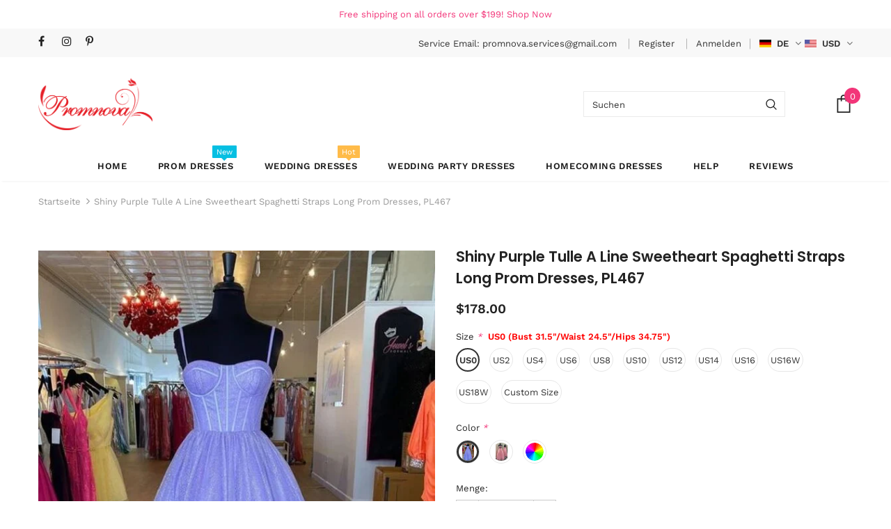

--- FILE ---
content_type: text/html; charset=utf-8
request_url: https://www.promnova.com/de/products/shiny-purple-tulle-a-line-sweetheart-spaghetti-straps-long-prom-dresses-pl467
body_size: 50615
content:
<!doctype html>
<!--[if lt IE 7]><html class="no-js lt-ie9 lt-ie8 lt-ie7" lang="en"> <![endif]-->
<!--[if IE 7]><html class="no-js lt-ie9 lt-ie8" lang="en"> <![endif]-->
<!--[if IE 8]><html class="no-js lt-ie9" lang="en"> <![endif]-->
<!--[if IE 9 ]><html class="ie9 no-js"> <![endif]-->
<!--[if (gt IE 9)|!(IE)]><!--> <html class="no-js"> <!--<![endif]-->
<head>

  <!-- Basic page needs ================================================== -->
  <meta charset="utf-8">
  <meta http-equiv="X-UA-Compatible" content="IE=edge,chrome=1">
  <meta name="keywords" content=" Prom Dresses, Unique Wedding Dresses, Party Dresses, Bridesmaid Dresses, Flower Girl Dresses, Bridal Veils, Wedding Dresses, Homecoming Dresses, Wedding Party Dresses, Bridesmaid Dresses, Bridal Gowns, Long Sleeve Wedding Dresses, Wedding Veils, Mermaid Wedding Dresses, Bridal Dresses, Beach Wedding Dresses, Party Dresses, Long Prom Dresses, Spaghetti Straps Wedding Dresses, Wedding Apparel, Simple Prom Dresses, Mermaid Prom Dresses, Two Piece Prom Dresses, Long Prom Dresses, Lace Wedding Dresses, Wedding Gown">
  <!-- Title and description ================================================== -->
  <title>
  Shiny Purple Tulle Spaghetti Straps Prom Dresses, PL467 | Promnova
  </title>

  
  <meta name="description" content="www.promnova.com supply a large range of prom dresses, prom gowns, prom dresses long, gowns prom, party dresses, prom dresses on line, evening dresses, formal dresses, prom dress, prom dress fo teens, cheap prom dresses, Shiny Purple Tulle A Line Sweetheart Spaghetti Straps Long Prom Dresses, PL467 at affordable price.">
  

  <!-- Product meta ================================================== -->
  


  <meta property="og:type" content="product">
  <meta property="og:title" content="Shiny Purple Tulle A Line Sweetheart Spaghetti Straps Long Prom Dresses, PL467">
  
  <meta property="og:image" content="http://www.promnova.com/cdn/shop/products/ShinyPurpleTulleALineSweetheartSpaghettiStrapsLongPromDresses_PL467_1_grande.jpg?v=1661851530">
  <meta property="og:image:secure_url" content="https://www.promnova.com/cdn/shop/products/ShinyPurpleTulleALineSweetheartSpaghettiStrapsLongPromDresses_PL467_1_grande.jpg?v=1661851530">
  
  <meta property="og:image" content="http://www.promnova.com/cdn/shop/products/ShinyPurpleTulleALineSweetheartSpaghettiStrapsLongPromDresses_PL467_2_grande.jpg?v=1661851530">
  <meta property="og:image:secure_url" content="https://www.promnova.com/cdn/shop/products/ShinyPurpleTulleALineSweetheartSpaghettiStrapsLongPromDresses_PL467_2_grande.jpg?v=1661851530">
  
  <meta property="og:price:amount" content="178.00">
  <meta property="og:price:currency" content="USD">


  <meta property="og:description" content="www.promnova.com supply a large range of prom dresses, prom gowns, prom dresses long, gowns prom, party dresses, prom dresses on line, evening dresses, formal dresses, prom dress, prom dress fo teens, cheap prom dresses, Shiny Purple Tulle A Line Sweetheart Spaghetti Straps Long Prom Dresses, PL467 at affordable price.">


  <meta property="og:url" content="https://www.promnova.com/de/products/shiny-purple-tulle-a-line-sweetheart-spaghetti-straps-long-prom-dresses-pl467">
  <meta property="og:site_name" content="Promnova">
  <!-- /snippets/twitter-card.liquid -->





  <meta name="twitter:card" content="product">
  <meta name="twitter:title" content="Shiny Purple Tulle A Line Sweetheart Spaghetti Straps Long Prom Dresses, PL467">
  <meta name="twitter:description" content="Shiny Purple Tulle A Line Sweetheart Spaghetti Straps Long Prom Dresses, PL467 Item Detail: 1. Silhouette: A-line2. Hem-length: Floor Length3. Fabric: Shiny Tulle4. Neckline: Sweetheart5. Sleeve: Sleeveless6. Embellishment: None7. Picture Color: Purple/Watermelon(For custom color, please check Color Chart)8. Closure: Zipper9. Lining: Boned and Fully Lined10. Build-in Bra: Yes Size: 1. To do standard size, please check our standard size chart carefully and make sure the standard size you select fit you well. Your size: (bust), (waist), (hips), (Hollow to floor) is very important.  2. To do custom size, we need sizes as following: 1). Bust=______ cm/inch 2). Waist=______cm/inch 3). Hips=_______cm/inch 4). Hollow to floor=_______cm/inch5). Height from top head to toe=_______cm/inch Please refer to the measurement guide below to take your custom sizes, and remark your custom sizes in order note(in shopping cart) when you order, or send them to us by email after you place your order. More attention you need to know: ">
  <meta name="twitter:image" content="https://www.promnova.com/cdn/shop/products/ShinyPurpleTulleALineSweetheartSpaghettiStrapsLongPromDresses_PL467_1_medium.jpg?v=1661851530">
  <meta name="twitter:image:width" content="240">
  <meta name="twitter:image:height" content="240">
  <meta name="twitter:label1" content="Price">
  <meta name="twitter:data1" content="$178.00 USD">
  
  <meta name="twitter:label2" content="Brand">
  <meta name="twitter:data2" content="Promnova">
  



  <!-- Helpers ================================================== -->
  <link rel="canonical" href="https://www.promnova.com/de/products/shiny-purple-tulle-a-line-sweetheart-spaghetti-straps-long-prom-dresses-pl467">
  <meta name="viewport" content="width=device-width, initial-scale=1, maximum-scale=1, user-scalable=0, minimal-ui">
  
  <!-- Favicon -->
  
  <link rel="shortcut icon" href="//www.promnova.com/cdn/shop/files/Favicon_32x32.png?v=1614289382" type="image/png">
  
 
   <!-- fonts -->
  
<script type="text/javascript">
  WebFontConfig = {
    google: { families: [ 
      
      
      	      
        'Poppins:100,200,300,400,500,600,700,800,900'
	  
    ] }
  };
  
  (function() {
    var wf = document.createElement('script');
    wf.src = ('https:' == document.location.protocol ? 'https' : 'http') +
      '://ajax.googleapis.com/ajax/libs/webfont/1/webfont.js';
    wf.type = 'text/javascript';
    wf.async = 'true';
    var s = document.getElementsByTagName('script')[0];
    s.parentNode.insertBefore(wf, s);
  })(); 
</script>

  
  <!-- Styles -->
  <link href="//www.promnova.com/cdn/shop/t/8/assets/vendor.min.css?v=100472052405884710241585044009" rel="stylesheet" type="text/css" media="all" />
<link href="//www.promnova.com/cdn/shop/t/8/assets/theme-styles.scss.css?v=42147484298132769821767952481" rel="stylesheet" type="text/css" media="all" />
<link href="//www.promnova.com/cdn/shop/t/8/assets/theme-styles-responsive.scss.css?v=103253176478397936551596377110" rel="stylesheet" type="text/css" media="all" />
  
   <!-- Scripts -->
  <script src="//www.promnova.com/cdn/shop/t/8/assets/jquery.min.js?v=56888366816115934351585044002" type="text/javascript"></script>
<script src="//www.promnova.com/cdn/shop/t/8/assets/jquery-cookie.min.js?v=72365755745404048181585044000" type="text/javascript"></script>
<script src="//www.promnova.com/cdn/shop/t/8/assets/lazysizes.min.js?v=103571908837463684911585044005" type="text/javascript"></script>

<script>
  	window.lazySizesConfig = window.lazySizesConfig || {};
    lazySizesConfig.loadMode = 1;
    window.lazySizesConfig.init = false;
    lazySizes.init();
  
    window.ajax_cart = "normal";
    window.money_format = "<span class=money>${{amount}}</span>";//"<span class=money>${{amount}} USD</span>";
    window.shop_currency = "USD";
    window.show_multiple_currencies = true;
    window.use_color_swatch = true;
    window.color_swatch_style = "variant";
    window.enable_sidebar_multiple_choice = true;
    window.file_url = "//www.promnova.com/cdn/shop/files/?v=2999";
    window.asset_url = "";
    window.router = "/de";
    window.swatch_recently = "color, màu sắc";
    
    window.inventory_text = {
        in_stock: "auf Lager",
        many_in_stock: "Viele auf Lager",
        out_of_stock: "Ausverkauft",
        add_to_cart: "In den Einkaufswagen legen",
        add_all_to_cart: "Add all to Cart",
        sold_out: "Ausverkauft",
        select_options : "Wählen Sie Optionen",
        unavailable: "Nicht verfügbar",
        no_more_product: "Keine weitere Produkt-",
        show_options: "Varianten anzeigen",
        hide_options: "Varianten ausblenden",
        adding : "Hinzufügen",
        thank_you : "Danke",
        add_more : "Mehr hinzufügen",
        cart_feedback : "hinzugefügt",
        add_wishlist : "Auf den Wunschzettel",
        remove_wishlist : "Zur Wunschliste hinzugefügt",
        previous: "Vorheriger",
        next: "Nächster",
      	pre_order : "Pre Order",
    };
    window.multi_lang = false;
    window.infinity_scroll_feature = true;
    window.newsletter_popup = false;  
</script>



  <!-- Header hook for plugins ================================ -->
  <script>window.performance && window.performance.mark && window.performance.mark('shopify.content_for_header.start');</script><meta name="google-site-verification" content="bNDIzD3iuT9aFFTmoOHKuMvZgys9Se2wTDBD4TiDqtI">
<meta id="shopify-digital-wallet" name="shopify-digital-wallet" content="/22296151/digital_wallets/dialog">
<meta name="shopify-checkout-api-token" content="c1197d931adf7cdd5b9f4154e4f3da1f">
<meta id="in-context-paypal-metadata" data-shop-id="22296151" data-venmo-supported="true" data-environment="production" data-locale="de_DE" data-paypal-v4="true" data-currency="USD">
<link rel="alternate" hreflang="x-default" href="https://www.promnova.com/products/shiny-purple-tulle-a-line-sweetheart-spaghetti-straps-long-prom-dresses-pl467">
<link rel="alternate" hreflang="en" href="https://www.promnova.com/products/shiny-purple-tulle-a-line-sweetheart-spaghetti-straps-long-prom-dresses-pl467">
<link rel="alternate" hreflang="de" href="https://www.promnova.com/de/products/shiny-purple-tulle-a-line-sweetheart-spaghetti-straps-long-prom-dresses-pl467">
<link rel="alternate" type="application/json+oembed" href="https://www.promnova.com/de/products/shiny-purple-tulle-a-line-sweetheart-spaghetti-straps-long-prom-dresses-pl467.oembed">
<script async="async" src="/checkouts/internal/preloads.js?locale=de-US"></script>
<script id="shopify-features" type="application/json">{"accessToken":"c1197d931adf7cdd5b9f4154e4f3da1f","betas":["rich-media-storefront-analytics"],"domain":"www.promnova.com","predictiveSearch":true,"shopId":22296151,"locale":"de"}</script>
<script>var Shopify = Shopify || {};
Shopify.shop = "promnova.myshopify.com";
Shopify.locale = "de";
Shopify.currency = {"active":"USD","rate":"1.0"};
Shopify.country = "US";
Shopify.theme = {"name":"Ella-3.0.0 - Please work on this theme! Oct 2nd","id":79222997105,"schema_name":"Ella","schema_version":"3.0.0","theme_store_id":null,"role":"main"};
Shopify.theme.handle = "null";
Shopify.theme.style = {"id":null,"handle":null};
Shopify.cdnHost = "www.promnova.com/cdn";
Shopify.routes = Shopify.routes || {};
Shopify.routes.root = "/de/";</script>
<script type="module">!function(o){(o.Shopify=o.Shopify||{}).modules=!0}(window);</script>
<script>!function(o){function n(){var o=[];function n(){o.push(Array.prototype.slice.apply(arguments))}return n.q=o,n}var t=o.Shopify=o.Shopify||{};t.loadFeatures=n(),t.autoloadFeatures=n()}(window);</script>
<script id="shop-js-analytics" type="application/json">{"pageType":"product"}</script>
<script defer="defer" async type="module" src="//www.promnova.com/cdn/shopifycloud/shop-js/modules/v2/client.init-shop-cart-sync_e98Ab_XN.de.esm.js"></script>
<script defer="defer" async type="module" src="//www.promnova.com/cdn/shopifycloud/shop-js/modules/v2/chunk.common_Pcw9EP95.esm.js"></script>
<script defer="defer" async type="module" src="//www.promnova.com/cdn/shopifycloud/shop-js/modules/v2/chunk.modal_CzmY4ZhL.esm.js"></script>
<script type="module">
  await import("//www.promnova.com/cdn/shopifycloud/shop-js/modules/v2/client.init-shop-cart-sync_e98Ab_XN.de.esm.js");
await import("//www.promnova.com/cdn/shopifycloud/shop-js/modules/v2/chunk.common_Pcw9EP95.esm.js");
await import("//www.promnova.com/cdn/shopifycloud/shop-js/modules/v2/chunk.modal_CzmY4ZhL.esm.js");

  window.Shopify.SignInWithShop?.initShopCartSync?.({"fedCMEnabled":true,"windoidEnabled":true});

</script>
<script>(function() {
  var isLoaded = false;
  function asyncLoad() {
    if (isLoaded) return;
    isLoaded = true;
    var urls = ["https:\/\/embed.tawk.to\/widget-script\/5a6e89aa4b401e45400c7771\/default.js?shop=promnova.myshopify.com","https:\/\/scripttags.jst.ai\/shopify_justuno_22296151_25f18d10-a63b-11ea-96b6-3d1220a8463d.js?shop=promnova.myshopify.com","https:\/\/scripttags.jst.ai\/shopify_justuno_22296151_0a2bc270-a63c-11ea-96b6-3d1220a8463d.js?shop=promnova.myshopify.com","https:\/\/toastibar-cdn.makeprosimp.com\/v1\/published\/46981\/35fb981b3bd841038bcd9d6c9dabe571\/209\/app.js?v=1\u0026shop=promnova.myshopify.com"];
    for (var i = 0; i < urls.length; i++) {
      var s = document.createElement('script');
      s.type = 'text/javascript';
      s.async = true;
      s.src = urls[i];
      var x = document.getElementsByTagName('script')[0];
      x.parentNode.insertBefore(s, x);
    }
  };
  if(window.attachEvent) {
    window.attachEvent('onload', asyncLoad);
  } else {
    window.addEventListener('load', asyncLoad, false);
  }
})();</script>
<script id="__st">var __st={"a":22296151,"offset":-18000,"reqid":"385ca7b5-aa03-44be-a961-66f9140691c2-1769232276","pageurl":"www.promnova.com\/de\/products\/shiny-purple-tulle-a-line-sweetheart-spaghetti-straps-long-prom-dresses-pl467","u":"0b03225bbd54","p":"product","rtyp":"product","rid":7797242265816};</script>
<script>window.ShopifyPaypalV4VisibilityTracking = true;</script>
<script id="captcha-bootstrap">!function(){'use strict';const t='contact',e='account',n='new_comment',o=[[t,t],['blogs',n],['comments',n],[t,'customer']],c=[[e,'customer_login'],[e,'guest_login'],[e,'recover_customer_password'],[e,'create_customer']],r=t=>t.map((([t,e])=>`form[action*='/${t}']:not([data-nocaptcha='true']) input[name='form_type'][value='${e}']`)).join(','),a=t=>()=>t?[...document.querySelectorAll(t)].map((t=>t.form)):[];function s(){const t=[...o],e=r(t);return a(e)}const i='password',u='form_key',d=['recaptcha-v3-token','g-recaptcha-response','h-captcha-response',i],f=()=>{try{return window.sessionStorage}catch{return}},m='__shopify_v',_=t=>t.elements[u];function p(t,e,n=!1){try{const o=window.sessionStorage,c=JSON.parse(o.getItem(e)),{data:r}=function(t){const{data:e,action:n}=t;return t[m]||n?{data:e,action:n}:{data:t,action:n}}(c);for(const[e,n]of Object.entries(r))t.elements[e]&&(t.elements[e].value=n);n&&o.removeItem(e)}catch(o){console.error('form repopulation failed',{error:o})}}const l='form_type',E='cptcha';function T(t){t.dataset[E]=!0}const w=window,h=w.document,L='Shopify',v='ce_forms',y='captcha';let A=!1;((t,e)=>{const n=(g='f06e6c50-85a8-45c8-87d0-21a2b65856fe',I='https://cdn.shopify.com/shopifycloud/storefront-forms-hcaptcha/ce_storefront_forms_captcha_hcaptcha.v1.5.2.iife.js',D={infoText:'Durch hCaptcha geschützt',privacyText:'Datenschutz',termsText:'Allgemeine Geschäftsbedingungen'},(t,e,n)=>{const o=w[L][v],c=o.bindForm;if(c)return c(t,g,e,D).then(n);var r;o.q.push([[t,g,e,D],n]),r=I,A||(h.body.append(Object.assign(h.createElement('script'),{id:'captcha-provider',async:!0,src:r})),A=!0)});var g,I,D;w[L]=w[L]||{},w[L][v]=w[L][v]||{},w[L][v].q=[],w[L][y]=w[L][y]||{},w[L][y].protect=function(t,e){n(t,void 0,e),T(t)},Object.freeze(w[L][y]),function(t,e,n,w,h,L){const[v,y,A,g]=function(t,e,n){const i=e?o:[],u=t?c:[],d=[...i,...u],f=r(d),m=r(i),_=r(d.filter((([t,e])=>n.includes(e))));return[a(f),a(m),a(_),s()]}(w,h,L),I=t=>{const e=t.target;return e instanceof HTMLFormElement?e:e&&e.form},D=t=>v().includes(t);t.addEventListener('submit',(t=>{const e=I(t);if(!e)return;const n=D(e)&&!e.dataset.hcaptchaBound&&!e.dataset.recaptchaBound,o=_(e),c=g().includes(e)&&(!o||!o.value);(n||c)&&t.preventDefault(),c&&!n&&(function(t){try{if(!f())return;!function(t){const e=f();if(!e)return;const n=_(t);if(!n)return;const o=n.value;o&&e.removeItem(o)}(t);const e=Array.from(Array(32),(()=>Math.random().toString(36)[2])).join('');!function(t,e){_(t)||t.append(Object.assign(document.createElement('input'),{type:'hidden',name:u})),t.elements[u].value=e}(t,e),function(t,e){const n=f();if(!n)return;const o=[...t.querySelectorAll(`input[type='${i}']`)].map((({name:t})=>t)),c=[...d,...o],r={};for(const[a,s]of new FormData(t).entries())c.includes(a)||(r[a]=s);n.setItem(e,JSON.stringify({[m]:1,action:t.action,data:r}))}(t,e)}catch(e){console.error('failed to persist form',e)}}(e),e.submit())}));const S=(t,e)=>{t&&!t.dataset[E]&&(n(t,e.some((e=>e===t))),T(t))};for(const o of['focusin','change'])t.addEventListener(o,(t=>{const e=I(t);D(e)&&S(e,y())}));const B=e.get('form_key'),M=e.get(l),P=B&&M;t.addEventListener('DOMContentLoaded',(()=>{const t=y();if(P)for(const e of t)e.elements[l].value===M&&p(e,B);[...new Set([...A(),...v().filter((t=>'true'===t.dataset.shopifyCaptcha))])].forEach((e=>S(e,t)))}))}(h,new URLSearchParams(w.location.search),n,t,e,['guest_login'])})(!0,!0)}();</script>
<script integrity="sha256-4kQ18oKyAcykRKYeNunJcIwy7WH5gtpwJnB7kiuLZ1E=" data-source-attribution="shopify.loadfeatures" defer="defer" src="//www.promnova.com/cdn/shopifycloud/storefront/assets/storefront/load_feature-a0a9edcb.js" crossorigin="anonymous"></script>
<script data-source-attribution="shopify.dynamic_checkout.dynamic.init">var Shopify=Shopify||{};Shopify.PaymentButton=Shopify.PaymentButton||{isStorefrontPortableWallets:!0,init:function(){window.Shopify.PaymentButton.init=function(){};var t=document.createElement("script");t.src="https://www.promnova.com/cdn/shopifycloud/portable-wallets/latest/portable-wallets.de.js",t.type="module",document.head.appendChild(t)}};
</script>
<script data-source-attribution="shopify.dynamic_checkout.buyer_consent">
  function portableWalletsHideBuyerConsent(e){var t=document.getElementById("shopify-buyer-consent"),n=document.getElementById("shopify-subscription-policy-button");t&&n&&(t.classList.add("hidden"),t.setAttribute("aria-hidden","true"),n.removeEventListener("click",e))}function portableWalletsShowBuyerConsent(e){var t=document.getElementById("shopify-buyer-consent"),n=document.getElementById("shopify-subscription-policy-button");t&&n&&(t.classList.remove("hidden"),t.removeAttribute("aria-hidden"),n.addEventListener("click",e))}window.Shopify?.PaymentButton&&(window.Shopify.PaymentButton.hideBuyerConsent=portableWalletsHideBuyerConsent,window.Shopify.PaymentButton.showBuyerConsent=portableWalletsShowBuyerConsent);
</script>
<script data-source-attribution="shopify.dynamic_checkout.cart.bootstrap">document.addEventListener("DOMContentLoaded",(function(){function t(){return document.querySelector("shopify-accelerated-checkout-cart, shopify-accelerated-checkout")}if(t())Shopify.PaymentButton.init();else{new MutationObserver((function(e,n){t()&&(Shopify.PaymentButton.init(),n.disconnect())})).observe(document.body,{childList:!0,subtree:!0})}}));
</script>
<link id="shopify-accelerated-checkout-styles" rel="stylesheet" media="screen" href="https://www.promnova.com/cdn/shopifycloud/portable-wallets/latest/accelerated-checkout-backwards-compat.css" crossorigin="anonymous">
<style id="shopify-accelerated-checkout-cart">
        #shopify-buyer-consent {
  margin-top: 1em;
  display: inline-block;
  width: 100%;
}

#shopify-buyer-consent.hidden {
  display: none;
}

#shopify-subscription-policy-button {
  background: none;
  border: none;
  padding: 0;
  text-decoration: underline;
  font-size: inherit;
  cursor: pointer;
}

#shopify-subscription-policy-button::before {
  box-shadow: none;
}

      </style>

<script>window.performance && window.performance.mark && window.performance.mark('shopify.content_for_header.end');</script>

  <!--[if lt IE 9]>
  <script src="//html5shiv.googlecode.com/svn/trunk/html5.js" type="text/javascript"></script>
  <![endif]-->

  
  
  

  <script>

    Shopify.productOptionsMap = {};
    Shopify.quickViewOptionsMap = {};

    Shopify.updateOptionsInSelector = function(selectorIndex, wrapperSlt) {
        Shopify.optionsMap = wrapperSlt === '.product' ? Shopify.productOptionsMap : Shopify.quickViewOptionsMap;

        switch (selectorIndex) {
            case 0:
                var key = 'root';
                var selector = $(wrapperSlt + ' .single-option-selector:eq(0)');
                break;
            case 1:
                var key = $(wrapperSlt + ' .single-option-selector:eq(0)').val();
                var selector = $(wrapperSlt + ' .single-option-selector:eq(1)');
                break;
            case 2:
                var key = $(wrapperSlt + ' .single-option-selector:eq(0)').val();
                key += ' / ' + $(wrapperSlt + ' .single-option-selector:eq(1)').val();
                var selector = $(wrapperSlt + ' .single-option-selector:eq(2)');
        }

        var initialValue = selector.val();

        selector.empty();

        var availableOptions = Shopify.optionsMap[key];

        if (availableOptions && availableOptions.length) {
            for (var i = 0; i < availableOptions.length; i++) {
                var option = availableOptions[i];

                var newOption = $('<option></option>').val(option).html(option);

                selector.append(newOption);
            }

            $(wrapperSlt + ' .swatch[data-option-index="' + selectorIndex + '"] .swatch-element').each(function() {
                if ($.inArray($(this).attr('data-value'), availableOptions) !== -1) {
                    $(this).removeClass('soldout').find(':radio').removeAttr('disabled', 'disabled').removeAttr('checked');
                }
                else {
                    $(this).addClass('soldout').find(':radio').removeAttr('checked').attr('disabled', 'disabled');
                }
            });

            if ($.inArray(initialValue, availableOptions) !== -1) {
                selector.val(initialValue);
            }

            selector.trigger('change');
        };
    };

    Shopify.linkOptionSelectors = function(product, wrapperSlt) {
        // Building our mapping object.
        Shopify.optionsMap = wrapperSlt === '.product' ? Shopify.productOptionsMap : Shopify.quickViewOptionsMap;

        for (var i = 0; i < product.variants.length; i++) {
            var variant = product.variants[i];

            if (variant.available) {
                // Gathering values for the 1st drop-down.
                Shopify.optionsMap['root'] = Shopify.optionsMap['root'] || [];

                Shopify.optionsMap['root'].push(variant.option1);
                Shopify.optionsMap['root'] = Shopify.uniq(Shopify.optionsMap['root']);

                // Gathering values for the 2nd drop-down.
                if (product.options.length > 1) {
                var key = variant.option1;
                    Shopify.optionsMap[key] = Shopify.optionsMap[key] || [];
                    Shopify.optionsMap[key].push(variant.option2);
                    Shopify.optionsMap[key] = Shopify.uniq(Shopify.optionsMap[key]);
                }

                // Gathering values for the 3rd drop-down.
                if (product.options.length === 3) {
                    var key = variant.option1 + ' / ' + variant.option2;
                    Shopify.optionsMap[key] = Shopify.optionsMap[key] || [];
                    Shopify.optionsMap[key].push(variant.option3);
                    Shopify.optionsMap[key] = Shopify.uniq(Shopify.optionsMap[key]);
                }
            }
        };

        // Update options right away.
        Shopify.updateOptionsInSelector(0, wrapperSlt);

        if (product.options.length > 1) Shopify.updateOptionsInSelector(1, wrapperSlt);
        if (product.options.length === 3) Shopify.updateOptionsInSelector(2, wrapperSlt);

        // When there is an update in the first dropdown.
        $(wrapperSlt + " .single-option-selector:eq(0)").change(function() {
            Shopify.updateOptionsInSelector(1, wrapperSlt);
            if (product.options.length === 3) Shopify.updateOptionsInSelector(2, wrapperSlt);
            return true;
        });

        // When there is an update in the second dropdown.
        $(wrapperSlt + " .single-option-selector:eq(1)").change(function() {
            if (product.options.length === 3) Shopify.updateOptionsInSelector(2, wrapperSlt);
            return true;
        });
    };
  

    
</script>

  
  <script type='application/ld+json'> 
{
  "@context": "http://www.schema.org",
  "@type": "WebSite",
  "name": "Promnova",
  "alternateName": "Prom Dresses - Unique Wedding Dresses - Party Dresses",
  "url": "https:\/\/www.promnova.com"
}
 </script>


<script type='application/ld+json'> 
{
  "@context": "http://www.schema.org",
  "@type": "Organization",
  "name": "Promnova",
  "url": "https:\/\/www.promnova.com"  
  }
 </script>

 
<!-- BEGIN app block: shopify://apps/judge-me-reviews/blocks/judgeme_core/61ccd3b1-a9f2-4160-9fe9-4fec8413e5d8 --><!-- Start of Judge.me Core -->






<link rel="dns-prefetch" href="https://cdnwidget.judge.me">
<link rel="dns-prefetch" href="https://cdn.judge.me">
<link rel="dns-prefetch" href="https://cdn1.judge.me">
<link rel="dns-prefetch" href="https://api.judge.me">

<script data-cfasync='false' class='jdgm-settings-script'>window.jdgmSettings={"pagination":5,"disable_web_reviews":false,"badge_no_review_text":"No reviews","badge_n_reviews_text":"{{ n }} review/reviews","badge_star_color":"#fbcd0a","hide_badge_preview_if_no_reviews":true,"badge_hide_text":false,"enforce_center_preview_badge":false,"widget_title":"Customer Reviews","widget_open_form_text":"Write a review","widget_close_form_text":"Cancel review","widget_refresh_page_text":"Refresh page","widget_summary_text":"Based on {{ number_of_reviews }} review/reviews","widget_no_review_text":"Be the first to write a review","widget_name_field_text":"Display name","widget_verified_name_field_text":"Verified Name (public)","widget_name_placeholder_text":"Display name","widget_required_field_error_text":"This field is required.","widget_email_field_text":"Email address","widget_verified_email_field_text":"Verified Email (private, can not be edited)","widget_email_placeholder_text":"Your email address","widget_email_field_error_text":"Please enter a valid email address.","widget_rating_field_text":"Rating","widget_review_title_field_text":"Review Title","widget_review_title_placeholder_text":"Give your review a title","widget_review_body_field_text":"Review content","widget_review_body_placeholder_text":"Start writing here...","widget_pictures_field_text":"Picture/Video (optional)","widget_submit_review_text":"Submit Review","widget_submit_verified_review_text":"Submit Verified Review","widget_submit_success_msg_with_auto_publish":"Thank you! Please refresh the page in a few moments to see your review. You can remove or edit your review by logging into \u003ca href='https://judge.me/login' target='_blank' rel='nofollow noopener'\u003eJudge.me\u003c/a\u003e","widget_submit_success_msg_no_auto_publish":"Thank you! Your review will be published as soon as it is approved by the shop admin. You can remove or edit your review by logging into \u003ca href='https://judge.me/login' target='_blank' rel='nofollow noopener'\u003eJudge.me\u003c/a\u003e","widget_show_default_reviews_out_of_total_text":"Showing {{ n_reviews_shown }} out of {{ n_reviews }} reviews.","widget_show_all_link_text":"Show all","widget_show_less_link_text":"Show less","widget_author_said_text":"{{ reviewer_name }} said:","widget_days_text":"{{ n }} days ago","widget_weeks_text":"{{ n }} week/weeks ago","widget_months_text":"{{ n }} month/months ago","widget_years_text":"{{ n }} year/years ago","widget_yesterday_text":"Yesterday","widget_today_text":"Today","widget_replied_text":"\u003e\u003e {{ shop_name }} replied:","widget_read_more_text":"Read more","widget_reviewer_name_as_initial":"","widget_rating_filter_color":"","widget_rating_filter_see_all_text":"See all reviews","widget_sorting_most_recent_text":"Pictures First","widget_sorting_highest_rating_text":"Highest Rating","widget_sorting_lowest_rating_text":"Lowest Rating","widget_sorting_with_pictures_text":"Only Pictures","widget_sorting_most_helpful_text":"Most Helpful","widget_open_question_form_text":"Ask a question","widget_reviews_subtab_text":"Reviews","widget_questions_subtab_text":"Questions","widget_question_label_text":"Question","widget_answer_label_text":"Answer","widget_question_placeholder_text":"Write your question here","widget_submit_question_text":"Submit Question","widget_question_submit_success_text":"Thank you for your question! We will notify you once it gets answered.","widget_star_color":"#fbcd0a","verified_badge_text":"Verified","verified_badge_bg_color":"","verified_badge_text_color":"","verified_badge_placement":"left-of-reviewer-name","widget_review_max_height":"","widget_hide_border":false,"widget_social_share":false,"widget_thumb":false,"widget_review_location_show":false,"widget_location_format":"country_iso_code","all_reviews_include_out_of_store_products":true,"all_reviews_out_of_store_text":"(out of store)","all_reviews_pagination":100,"all_reviews_product_name_prefix_text":"about","enable_review_pictures":true,"enable_question_anwser":true,"widget_theme":"","review_date_format":"mm/dd/yyyy","default_sort_method":"most-recent","widget_product_reviews_subtab_text":"Product Reviews","widget_shop_reviews_subtab_text":"Shop Reviews","widget_other_products_reviews_text":"Reviews for other products","widget_store_reviews_subtab_text":"Store reviews","widget_no_store_reviews_text":"This store hasn't received any reviews yet","widget_web_restriction_product_reviews_text":"This product hasn't received any reviews yet","widget_no_items_text":"No items found","widget_show_more_text":"Show more","widget_write_a_store_review_text":"Write a Store Review","widget_other_languages_heading":"Reviews in Other Languages","widget_translate_review_text":"Translate review to {{ language }}","widget_translating_review_text":"Translating...","widget_show_original_translation_text":"Show original ({{ language }})","widget_translate_review_failed_text":"Review couldn't be translated.","widget_translate_review_retry_text":"Retry","widget_translate_review_try_again_later_text":"Try again later","show_product_url_for_grouped_product":false,"widget_sorting_pictures_first_text":"Most Recent","show_pictures_on_all_rev_page_mobile":false,"show_pictures_on_all_rev_page_desktop":false,"floating_tab_hide_mobile_install_preference":false,"floating_tab_button_name":"★ Reviews","floating_tab_title":"Let customers speak for us","floating_tab_button_color":"","floating_tab_button_background_color":"","floating_tab_url":"","floating_tab_url_enabled":false,"floating_tab_tab_style":"text","all_reviews_text_badge_text":"Customers rate us {{ shop.metafields.judgeme.all_reviews_rating | round: 1 }}/5 based on {{ shop.metafields.judgeme.all_reviews_count }} reviews.","all_reviews_text_badge_text_branded_style":"{{ shop.metafields.judgeme.all_reviews_rating | round: 1 }} out of 5 stars based on {{ shop.metafields.judgeme.all_reviews_count }} reviews","is_all_reviews_text_badge_a_link":false,"show_stars_for_all_reviews_text_badge":false,"all_reviews_text_badge_url":"","all_reviews_text_style":"text","all_reviews_text_color_style":"judgeme_brand_color","all_reviews_text_color":"#108474","all_reviews_text_show_jm_brand":true,"featured_carousel_show_header":true,"featured_carousel_title":"Let customers speak for us","testimonials_carousel_title":"Customers are saying","videos_carousel_title":"Real customer stories","cards_carousel_title":"Customers are saying","featured_carousel_count_text":"from {{ n }} reviews","featured_carousel_add_link_to_all_reviews_page":false,"featured_carousel_url":"","featured_carousel_show_images":true,"featured_carousel_autoslide_interval":5,"featured_carousel_arrows_on_the_sides":false,"featured_carousel_height":250,"featured_carousel_width":80,"featured_carousel_image_size":0,"featured_carousel_image_height":250,"featured_carousel_arrow_color":"#eeeeee","verified_count_badge_style":"vintage","verified_count_badge_orientation":"horizontal","verified_count_badge_color_style":"judgeme_brand_color","verified_count_badge_color":"#108474","is_verified_count_badge_a_link":false,"verified_count_badge_url":"","verified_count_badge_show_jm_brand":true,"widget_rating_preset_default":5,"widget_first_sub_tab":"product-reviews","widget_show_histogram":true,"widget_histogram_use_custom_color":false,"widget_pagination_use_custom_color":false,"widget_star_use_custom_color":true,"widget_verified_badge_use_custom_color":false,"widget_write_review_use_custom_color":false,"picture_reminder_submit_button":"Upload Pictures","enable_review_videos":false,"mute_video_by_default":false,"widget_sorting_videos_first_text":"Videos First","widget_review_pending_text":"Pending","featured_carousel_items_for_large_screen":3,"social_share_options_order":"Facebook,Twitter","remove_microdata_snippet":false,"disable_json_ld":false,"enable_json_ld_products":false,"preview_badge_show_question_text":true,"preview_badge_no_question_text":"No questions","preview_badge_n_question_text":"{{ number_of_questions }} question/questions","qa_badge_show_icon":true,"qa_badge_position":"same-row","remove_judgeme_branding":false,"widget_add_search_bar":false,"widget_search_bar_placeholder":"Search","widget_sorting_verified_only_text":"Verified only","featured_carousel_theme":"default","featured_carousel_show_rating":true,"featured_carousel_show_title":true,"featured_carousel_show_body":true,"featured_carousel_show_date":false,"featured_carousel_show_reviewer":true,"featured_carousel_show_product":false,"featured_carousel_header_background_color":"#108474","featured_carousel_header_text_color":"#ffffff","featured_carousel_name_product_separator":"reviewed","featured_carousel_full_star_background":"#108474","featured_carousel_empty_star_background":"#dadada","featured_carousel_vertical_theme_background":"#f9fafb","featured_carousel_verified_badge_enable":false,"featured_carousel_verified_badge_color":"#108474","featured_carousel_border_style":"round","featured_carousel_review_line_length_limit":3,"featured_carousel_more_reviews_button_text":"Read more reviews","featured_carousel_view_product_button_text":"View product","all_reviews_page_load_reviews_on":"button_click","all_reviews_page_load_more_text":"Load More Reviews","disable_fb_tab_reviews":false,"enable_ajax_cdn_cache":false,"widget_advanced_speed_features":5,"widget_public_name_text":"displayed publicly like","default_reviewer_name":"John Smith","default_reviewer_name_has_non_latin":true,"widget_reviewer_anonymous":"Anonymous","medals_widget_title":"Judge.me Review Medals","medals_widget_background_color":"#f9fafb","medals_widget_position":"footer_all_pages","medals_widget_border_color":"#f9fafb","medals_widget_verified_text_position":"left","medals_widget_use_monochromatic_version":false,"medals_widget_elements_color":"#108474","show_reviewer_avatar":true,"widget_invalid_yt_video_url_error_text":"Not a YouTube video URL","widget_max_length_field_error_text":"Please enter no more than {0} characters.","widget_show_country_flag":false,"widget_show_collected_via_shop_app":true,"widget_verified_by_shop_badge_style":"light","widget_verified_by_shop_text":"Verified by Shop","widget_show_photo_gallery":true,"widget_load_with_code_splitting":true,"widget_ugc_install_preference":false,"widget_ugc_title":"Made by us, Shared by you","widget_ugc_subtitle":"Tag us to see your picture featured in our page","widget_ugc_arrows_color":"#ffffff","widget_ugc_primary_button_text":"Buy Now","widget_ugc_primary_button_background_color":"#108474","widget_ugc_primary_button_text_color":"#ffffff","widget_ugc_primary_button_border_width":"0","widget_ugc_primary_button_border_style":"none","widget_ugc_primary_button_border_color":"#108474","widget_ugc_primary_button_border_radius":"25","widget_ugc_secondary_button_text":"Load More","widget_ugc_secondary_button_background_color":"#ffffff","widget_ugc_secondary_button_text_color":"#108474","widget_ugc_secondary_button_border_width":"2","widget_ugc_secondary_button_border_style":"solid","widget_ugc_secondary_button_border_color":"#108474","widget_ugc_secondary_button_border_radius":"25","widget_ugc_reviews_button_text":"View Reviews","widget_ugc_reviews_button_background_color":"#ffffff","widget_ugc_reviews_button_text_color":"#108474","widget_ugc_reviews_button_border_width":"2","widget_ugc_reviews_button_border_style":"solid","widget_ugc_reviews_button_border_color":"#108474","widget_ugc_reviews_button_border_radius":"25","widget_ugc_reviews_button_link_to":"judgeme-reviews-page","widget_ugc_show_post_date":true,"widget_ugc_max_width":"800","widget_rating_metafield_value_type":true,"widget_primary_color":"#108474","widget_enable_secondary_color":false,"widget_secondary_color":"#edf5f5","widget_summary_average_rating_text":"{{ average_rating }} out of 5","widget_media_grid_title":"Customer photos \u0026 videos","widget_media_grid_see_more_text":"See more","widget_round_style":false,"widget_show_product_medals":true,"widget_verified_by_judgeme_text":"Verified by Judge.me","widget_show_store_medals":true,"widget_verified_by_judgeme_text_in_store_medals":"Verified by Judge.me","widget_media_field_exceed_quantity_message":"Sorry, we can only accept {{ max_media }} for one review.","widget_media_field_exceed_limit_message":"{{ file_name }} is too large, please select a {{ media_type }} less than {{ size_limit }}MB.","widget_review_submitted_text":"Review Submitted!","widget_question_submitted_text":"Question Submitted!","widget_close_form_text_question":"Cancel","widget_write_your_answer_here_text":"Write your answer here","widget_enabled_branded_link":true,"widget_show_collected_by_judgeme":true,"widget_reviewer_name_color":"","widget_write_review_text_color":"","widget_write_review_bg_color":"","widget_collected_by_judgeme_text":"collected by Judge.me","widget_pagination_type":"standard","widget_load_more_text":"Load More","widget_load_more_color":"#108474","widget_full_review_text":"Full Review","widget_read_more_reviews_text":"Read More Reviews","widget_read_questions_text":"Read Questions","widget_questions_and_answers_text":"Questions \u0026 Answers","widget_verified_by_text":"Verified by","widget_verified_text":"Verified","widget_number_of_reviews_text":"{{ number_of_reviews }} reviews","widget_back_button_text":"Back","widget_next_button_text":"Next","widget_custom_forms_filter_button":"Filters","custom_forms_style":"horizontal","widget_show_review_information":false,"how_reviews_are_collected":"How reviews are collected?","widget_show_review_keywords":false,"widget_gdpr_statement":"How we use your data: We'll only contact you about the review you left, and only if necessary. By submitting your review, you agree to Judge.me's \u003ca href='https://judge.me/terms' target='_blank' rel='nofollow noopener'\u003eterms\u003c/a\u003e, \u003ca href='https://judge.me/privacy' target='_blank' rel='nofollow noopener'\u003eprivacy\u003c/a\u003e and \u003ca href='https://judge.me/content-policy' target='_blank' rel='nofollow noopener'\u003econtent\u003c/a\u003e policies.","widget_multilingual_sorting_enabled":false,"widget_translate_review_content_enabled":false,"widget_translate_review_content_method":"manual","popup_widget_review_selection":"automatically_with_pictures","popup_widget_round_border_style":true,"popup_widget_show_title":true,"popup_widget_show_body":true,"popup_widget_show_reviewer":false,"popup_widget_show_product":true,"popup_widget_show_pictures":true,"popup_widget_use_review_picture":true,"popup_widget_show_on_home_page":true,"popup_widget_show_on_product_page":true,"popup_widget_show_on_collection_page":true,"popup_widget_show_on_cart_page":true,"popup_widget_position":"bottom_left","popup_widget_first_review_delay":5,"popup_widget_duration":5,"popup_widget_interval":5,"popup_widget_review_count":5,"popup_widget_hide_on_mobile":true,"review_snippet_widget_round_border_style":true,"review_snippet_widget_card_color":"#FFFFFF","review_snippet_widget_slider_arrows_background_color":"#FFFFFF","review_snippet_widget_slider_arrows_color":"#000000","review_snippet_widget_star_color":"#108474","show_product_variant":false,"all_reviews_product_variant_label_text":"Variant: ","widget_show_verified_branding":false,"widget_ai_summary_title":"Customers say","widget_ai_summary_disclaimer":"AI-powered review summary based on recent customer reviews","widget_show_ai_summary":false,"widget_show_ai_summary_bg":false,"widget_show_review_title_input":true,"redirect_reviewers_invited_via_email":"review_widget","request_store_review_after_product_review":false,"request_review_other_products_in_order":false,"review_form_color_scheme":"default","review_form_corner_style":"square","review_form_star_color":{},"review_form_text_color":"#333333","review_form_background_color":"#ffffff","review_form_field_background_color":"#fafafa","review_form_button_color":{},"review_form_button_text_color":"#ffffff","review_form_modal_overlay_color":"#000000","review_content_screen_title_text":"How would you rate this product?","review_content_introduction_text":"We would love it if you would share a bit about your experience.","store_review_form_title_text":"How would you rate this store?","store_review_form_introduction_text":"We would love it if you would share a bit about your experience.","show_review_guidance_text":true,"one_star_review_guidance_text":"Poor","five_star_review_guidance_text":"Great","customer_information_screen_title_text":"About you","customer_information_introduction_text":"Please tell us more about you.","custom_questions_screen_title_text":"Your experience in more detail","custom_questions_introduction_text":"Here are a few questions to help us understand more about your experience.","review_submitted_screen_title_text":"Thanks for your review!","review_submitted_screen_thank_you_text":"We are processing it and it will appear on the store soon.","review_submitted_screen_email_verification_text":"Please confirm your email by clicking the link we just sent you. This helps us keep reviews authentic.","review_submitted_request_store_review_text":"Would you like to share your experience of shopping with us?","review_submitted_review_other_products_text":"Would you like to review these products?","store_review_screen_title_text":"Would you like to share your experience of shopping with us?","store_review_introduction_text":"We value your feedback and use it to improve. Please share any thoughts or suggestions you have.","reviewer_media_screen_title_picture_text":"Share a picture","reviewer_media_introduction_picture_text":"Upload a photo to support your review.","reviewer_media_screen_title_video_text":"Share a video","reviewer_media_introduction_video_text":"Upload a video to support your review.","reviewer_media_screen_title_picture_or_video_text":"Share a picture or video","reviewer_media_introduction_picture_or_video_text":"Upload a photo or video to support your review.","reviewer_media_youtube_url_text":"Paste your Youtube URL here","advanced_settings_next_step_button_text":"Next","advanced_settings_close_review_button_text":"Close","modal_write_review_flow":false,"write_review_flow_required_text":"Required","write_review_flow_privacy_message_text":"We respect your privacy.","write_review_flow_anonymous_text":"Post review as anonymous","write_review_flow_visibility_text":"This won't be visible to other customers.","write_review_flow_multiple_selection_help_text":"Select as many as you like","write_review_flow_single_selection_help_text":"Select one option","write_review_flow_required_field_error_text":"This field is required","write_review_flow_invalid_email_error_text":"Please enter a valid email address","write_review_flow_max_length_error_text":"Max. {{ max_length }} characters.","write_review_flow_media_upload_text":"\u003cb\u003eClick to upload\u003c/b\u003e or drag and drop","write_review_flow_gdpr_statement":"We'll only contact you about your review if necessary. By submitting your review, you agree to our \u003ca href='https://judge.me/terms' target='_blank' rel='nofollow noopener'\u003eterms and conditions\u003c/a\u003e and \u003ca href='https://judge.me/privacy' target='_blank' rel='nofollow noopener'\u003eprivacy policy\u003c/a\u003e.","rating_only_reviews_enabled":false,"show_negative_reviews_help_screen":false,"new_review_flow_help_screen_rating_threshold":3,"negative_review_resolution_screen_title_text":"Tell us more","negative_review_resolution_text":"Your experience matters to us. If there were issues with your purchase, we're here to help. Feel free to reach out to us, we'd love the opportunity to make things right.","negative_review_resolution_button_text":"Contact us","negative_review_resolution_proceed_with_review_text":"Leave a review","negative_review_resolution_subject":"Issue with purchase from {{ shop_name }}.{{ order_name }}","preview_badge_collection_page_install_status":false,"widget_review_custom_css":"","preview_badge_custom_css":"","preview_badge_stars_count":"5-stars","featured_carousel_custom_css":"","floating_tab_custom_css":"","all_reviews_widget_custom_css":"","medals_widget_custom_css":"","verified_badge_custom_css":"","all_reviews_text_custom_css":"","transparency_badges_collected_via_store_invite":false,"transparency_badges_from_another_provider":false,"transparency_badges_collected_from_store_visitor":false,"transparency_badges_collected_by_verified_review_provider":false,"transparency_badges_earned_reward":false,"transparency_badges_collected_via_store_invite_text":"Review collected via store invitation","transparency_badges_from_another_provider_text":"Review collected from another provider","transparency_badges_collected_from_store_visitor_text":"Review collected from a store visitor","transparency_badges_written_in_google_text":"Review written in Google","transparency_badges_written_in_etsy_text":"Review written in Etsy","transparency_badges_written_in_shop_app_text":"Review written in Shop App","transparency_badges_earned_reward_text":"Review earned a reward for future purchase","product_review_widget_per_page":10,"widget_store_review_label_text":"Review about the store","checkout_comment_extension_title_on_product_page":"Customer Comments","checkout_comment_extension_num_latest_comment_show":5,"checkout_comment_extension_format":"name_and_timestamp","checkout_comment_customer_name":"last_initial","checkout_comment_comment_notification":true,"preview_badge_collection_page_install_preference":true,"preview_badge_home_page_install_preference":true,"preview_badge_product_page_install_preference":true,"review_widget_install_preference":"","review_carousel_install_preference":false,"floating_reviews_tab_install_preference":"none","verified_reviews_count_badge_install_preference":false,"all_reviews_text_install_preference":false,"review_widget_best_location":true,"judgeme_medals_install_preference":false,"review_widget_revamp_enabled":false,"review_widget_qna_enabled":false,"review_widget_header_theme":"minimal","review_widget_widget_title_enabled":true,"review_widget_header_text_size":"medium","review_widget_header_text_weight":"regular","review_widget_average_rating_style":"compact","review_widget_bar_chart_enabled":true,"review_widget_bar_chart_type":"numbers","review_widget_bar_chart_style":"standard","review_widget_expanded_media_gallery_enabled":false,"review_widget_reviews_section_theme":"standard","review_widget_image_style":"thumbnails","review_widget_review_image_ratio":"square","review_widget_stars_size":"medium","review_widget_verified_badge":"standard_text","review_widget_review_title_text_size":"medium","review_widget_review_text_size":"medium","review_widget_review_text_length":"medium","review_widget_number_of_columns_desktop":3,"review_widget_carousel_transition_speed":5,"review_widget_custom_questions_answers_display":"always","review_widget_button_text_color":"#FFFFFF","review_widget_text_color":"#000000","review_widget_lighter_text_color":"#7B7B7B","review_widget_corner_styling":"soft","review_widget_review_word_singular":"review","review_widget_review_word_plural":"reviews","review_widget_voting_label":"Helpful?","review_widget_shop_reply_label":"Reply from {{ shop_name }}:","review_widget_filters_title":"Filters","qna_widget_question_word_singular":"Question","qna_widget_question_word_plural":"Questions","qna_widget_answer_reply_label":"Answer from {{ answerer_name }}:","qna_content_screen_title_text":"Ask a question about this product","qna_widget_question_required_field_error_text":"Please enter your question.","qna_widget_flow_gdpr_statement":"We'll only contact you about your question if necessary. By submitting your question, you agree to our \u003ca href='https://judge.me/terms' target='_blank' rel='nofollow noopener'\u003eterms and conditions\u003c/a\u003e and \u003ca href='https://judge.me/privacy' target='_blank' rel='nofollow noopener'\u003eprivacy policy\u003c/a\u003e.","qna_widget_question_submitted_text":"Thanks for your question!","qna_widget_close_form_text_question":"Close","qna_widget_question_submit_success_text":"We’ll notify you by email when your question is answered.","all_reviews_widget_v2025_enabled":false,"all_reviews_widget_v2025_header_theme":"default","all_reviews_widget_v2025_widget_title_enabled":true,"all_reviews_widget_v2025_header_text_size":"medium","all_reviews_widget_v2025_header_text_weight":"regular","all_reviews_widget_v2025_average_rating_style":"compact","all_reviews_widget_v2025_bar_chart_enabled":true,"all_reviews_widget_v2025_bar_chart_type":"numbers","all_reviews_widget_v2025_bar_chart_style":"standard","all_reviews_widget_v2025_expanded_media_gallery_enabled":false,"all_reviews_widget_v2025_show_store_medals":true,"all_reviews_widget_v2025_show_photo_gallery":true,"all_reviews_widget_v2025_show_review_keywords":false,"all_reviews_widget_v2025_show_ai_summary":false,"all_reviews_widget_v2025_show_ai_summary_bg":false,"all_reviews_widget_v2025_add_search_bar":false,"all_reviews_widget_v2025_default_sort_method":"most-recent","all_reviews_widget_v2025_reviews_per_page":10,"all_reviews_widget_v2025_reviews_section_theme":"default","all_reviews_widget_v2025_image_style":"thumbnails","all_reviews_widget_v2025_review_image_ratio":"square","all_reviews_widget_v2025_stars_size":"medium","all_reviews_widget_v2025_verified_badge":"bold_badge","all_reviews_widget_v2025_review_title_text_size":"medium","all_reviews_widget_v2025_review_text_size":"medium","all_reviews_widget_v2025_review_text_length":"medium","all_reviews_widget_v2025_number_of_columns_desktop":3,"all_reviews_widget_v2025_carousel_transition_speed":5,"all_reviews_widget_v2025_custom_questions_answers_display":"always","all_reviews_widget_v2025_show_product_variant":false,"all_reviews_widget_v2025_show_reviewer_avatar":true,"all_reviews_widget_v2025_reviewer_name_as_initial":"","all_reviews_widget_v2025_review_location_show":false,"all_reviews_widget_v2025_location_format":"","all_reviews_widget_v2025_show_country_flag":false,"all_reviews_widget_v2025_verified_by_shop_badge_style":"light","all_reviews_widget_v2025_social_share":false,"all_reviews_widget_v2025_social_share_options_order":"Facebook,Twitter,LinkedIn,Pinterest","all_reviews_widget_v2025_pagination_type":"standard","all_reviews_widget_v2025_button_text_color":"#FFFFFF","all_reviews_widget_v2025_text_color":"#000000","all_reviews_widget_v2025_lighter_text_color":"#7B7B7B","all_reviews_widget_v2025_corner_styling":"soft","all_reviews_widget_v2025_title":"Customer reviews","all_reviews_widget_v2025_ai_summary_title":"Customers say about this store","all_reviews_widget_v2025_no_review_text":"Be the first to write a review","platform":"shopify","branding_url":"https://app.judge.me/reviews/stores/www.promnova.com","branding_text":"Powered by Judge.me","locale":"en","reply_name":"Promnova","widget_version":"3.0","footer":true,"autopublish":true,"review_dates":true,"enable_custom_form":false,"shop_use_review_site":true,"shop_locale":"en","enable_multi_locales_translations":false,"show_review_title_input":true,"review_verification_email_status":"always","can_be_branded":true,"reply_name_text":"Promnova"};</script> <style class='jdgm-settings-style'>.jdgm-xx{left:0}:root{--jdgm-primary-color: #108474;--jdgm-secondary-color: rgba(16,132,116,0.1);--jdgm-star-color: #fbcd0a;--jdgm-write-review-text-color: white;--jdgm-write-review-bg-color: #108474;--jdgm-paginate-color: #108474;--jdgm-border-radius: 0;--jdgm-reviewer-name-color: #108474}.jdgm-histogram__bar-content{background-color:#108474}.jdgm-rev[data-verified-buyer=true] .jdgm-rev__icon.jdgm-rev__icon:after,.jdgm-rev__buyer-badge.jdgm-rev__buyer-badge{color:white;background-color:#108474}.jdgm-review-widget--small .jdgm-gallery.jdgm-gallery .jdgm-gallery__thumbnail-link:nth-child(8) .jdgm-gallery__thumbnail-wrapper.jdgm-gallery__thumbnail-wrapper:before{content:"See more"}@media only screen and (min-width: 768px){.jdgm-gallery.jdgm-gallery .jdgm-gallery__thumbnail-link:nth-child(8) .jdgm-gallery__thumbnail-wrapper.jdgm-gallery__thumbnail-wrapper:before{content:"See more"}}.jdgm-preview-badge .jdgm-star.jdgm-star{color:#fbcd0a}.jdgm-prev-badge[data-average-rating='0.00']{display:none !important}.jdgm-author-all-initials{display:none !important}.jdgm-author-last-initial{display:none !important}.jdgm-rev-widg__title{visibility:hidden}.jdgm-rev-widg__summary-text{visibility:hidden}.jdgm-prev-badge__text{visibility:hidden}.jdgm-rev__prod-link-prefix:before{content:'about'}.jdgm-rev__variant-label:before{content:'Variant: '}.jdgm-rev__out-of-store-text:before{content:'(out of store)'}@media only screen and (min-width: 768px){.jdgm-rev__pics .jdgm-rev_all-rev-page-picture-separator,.jdgm-rev__pics .jdgm-rev__product-picture{display:none}}@media only screen and (max-width: 768px){.jdgm-rev__pics .jdgm-rev_all-rev-page-picture-separator,.jdgm-rev__pics .jdgm-rev__product-picture{display:none}}.jdgm-verified-count-badget[data-from-snippet="true"]{display:none !important}.jdgm-carousel-wrapper[data-from-snippet="true"]{display:none !important}.jdgm-all-reviews-text[data-from-snippet="true"]{display:none !important}.jdgm-medals-section[data-from-snippet="true"]{display:none !important}.jdgm-ugc-media-wrapper[data-from-snippet="true"]{display:none !important}.jdgm-rev__transparency-badge[data-badge-type="review_collected_via_store_invitation"]{display:none !important}.jdgm-rev__transparency-badge[data-badge-type="review_collected_from_another_provider"]{display:none !important}.jdgm-rev__transparency-badge[data-badge-type="review_collected_from_store_visitor"]{display:none !important}.jdgm-rev__transparency-badge[data-badge-type="review_written_in_etsy"]{display:none !important}.jdgm-rev__transparency-badge[data-badge-type="review_written_in_google_business"]{display:none !important}.jdgm-rev__transparency-badge[data-badge-type="review_written_in_shop_app"]{display:none !important}.jdgm-rev__transparency-badge[data-badge-type="review_earned_for_future_purchase"]{display:none !important}.jdgm-review-snippet-widget .jdgm-rev-snippet-widget__cards-container .jdgm-rev-snippet-card{border-radius:8px;background:#fff}.jdgm-review-snippet-widget .jdgm-rev-snippet-widget__cards-container .jdgm-rev-snippet-card__rev-rating .jdgm-star{color:#108474}.jdgm-review-snippet-widget .jdgm-rev-snippet-widget__prev-btn,.jdgm-review-snippet-widget .jdgm-rev-snippet-widget__next-btn{border-radius:50%;background:#fff}.jdgm-review-snippet-widget .jdgm-rev-snippet-widget__prev-btn>svg,.jdgm-review-snippet-widget .jdgm-rev-snippet-widget__next-btn>svg{fill:#000}.jdgm-full-rev-modal.rev-snippet-widget .jm-mfp-container .jm-mfp-content,.jdgm-full-rev-modal.rev-snippet-widget .jm-mfp-container .jdgm-full-rev__icon,.jdgm-full-rev-modal.rev-snippet-widget .jm-mfp-container .jdgm-full-rev__pic-img,.jdgm-full-rev-modal.rev-snippet-widget .jm-mfp-container .jdgm-full-rev__reply{border-radius:8px}.jdgm-full-rev-modal.rev-snippet-widget .jm-mfp-container .jdgm-full-rev[data-verified-buyer="true"] .jdgm-full-rev__icon::after{border-radius:8px}.jdgm-full-rev-modal.rev-snippet-widget .jm-mfp-container .jdgm-full-rev .jdgm-rev__buyer-badge{border-radius:calc( 8px / 2 )}.jdgm-full-rev-modal.rev-snippet-widget .jm-mfp-container .jdgm-full-rev .jdgm-full-rev__replier::before{content:'Promnova'}.jdgm-full-rev-modal.rev-snippet-widget .jm-mfp-container .jdgm-full-rev .jdgm-full-rev__product-button{border-radius:calc( 8px * 6 )}
</style> <style class='jdgm-settings-style'></style>

  
  
  
  <style class='jdgm-miracle-styles'>
  @-webkit-keyframes jdgm-spin{0%{-webkit-transform:rotate(0deg);-ms-transform:rotate(0deg);transform:rotate(0deg)}100%{-webkit-transform:rotate(359deg);-ms-transform:rotate(359deg);transform:rotate(359deg)}}@keyframes jdgm-spin{0%{-webkit-transform:rotate(0deg);-ms-transform:rotate(0deg);transform:rotate(0deg)}100%{-webkit-transform:rotate(359deg);-ms-transform:rotate(359deg);transform:rotate(359deg)}}@font-face{font-family:'JudgemeStar';src:url("[data-uri]") format("woff");font-weight:normal;font-style:normal}.jdgm-star{font-family:'JudgemeStar';display:inline !important;text-decoration:none !important;padding:0 4px 0 0 !important;margin:0 !important;font-weight:bold;opacity:1;-webkit-font-smoothing:antialiased;-moz-osx-font-smoothing:grayscale}.jdgm-star:hover{opacity:1}.jdgm-star:last-of-type{padding:0 !important}.jdgm-star.jdgm--on:before{content:"\e000"}.jdgm-star.jdgm--off:before{content:"\e001"}.jdgm-star.jdgm--half:before{content:"\e002"}.jdgm-widget *{margin:0;line-height:1.4;-webkit-box-sizing:border-box;-moz-box-sizing:border-box;box-sizing:border-box;-webkit-overflow-scrolling:touch}.jdgm-hidden{display:none !important;visibility:hidden !important}.jdgm-temp-hidden{display:none}.jdgm-spinner{width:40px;height:40px;margin:auto;border-radius:50%;border-top:2px solid #eee;border-right:2px solid #eee;border-bottom:2px solid #eee;border-left:2px solid #ccc;-webkit-animation:jdgm-spin 0.8s infinite linear;animation:jdgm-spin 0.8s infinite linear}.jdgm-prev-badge{display:block !important}

</style>


  
  
   


<script data-cfasync='false' class='jdgm-script'>
!function(e){window.jdgm=window.jdgm||{},jdgm.CDN_HOST="https://cdnwidget.judge.me/",jdgm.CDN_HOST_ALT="https://cdn2.judge.me/cdn/widget_frontend/",jdgm.API_HOST="https://api.judge.me/",jdgm.CDN_BASE_URL="https://cdn.shopify.com/extensions/019beb2a-7cf9-7238-9765-11a892117c03/judgeme-extensions-316/assets/",
jdgm.docReady=function(d){(e.attachEvent?"complete"===e.readyState:"loading"!==e.readyState)?
setTimeout(d,0):e.addEventListener("DOMContentLoaded",d)},jdgm.loadCSS=function(d,t,o,a){
!o&&jdgm.loadCSS.requestedUrls.indexOf(d)>=0||(jdgm.loadCSS.requestedUrls.push(d),
(a=e.createElement("link")).rel="stylesheet",a.class="jdgm-stylesheet",a.media="nope!",
a.href=d,a.onload=function(){this.media="all",t&&setTimeout(t)},e.body.appendChild(a))},
jdgm.loadCSS.requestedUrls=[],jdgm.loadJS=function(e,d){var t=new XMLHttpRequest;
t.onreadystatechange=function(){4===t.readyState&&(Function(t.response)(),d&&d(t.response))},
t.open("GET",e),t.onerror=function(){if(e.indexOf(jdgm.CDN_HOST)===0&&jdgm.CDN_HOST_ALT!==jdgm.CDN_HOST){var f=e.replace(jdgm.CDN_HOST,jdgm.CDN_HOST_ALT);jdgm.loadJS(f,d)}},t.send()},jdgm.docReady((function(){(window.jdgmLoadCSS||e.querySelectorAll(
".jdgm-widget, .jdgm-all-reviews-page").length>0)&&(jdgmSettings.widget_load_with_code_splitting?
parseFloat(jdgmSettings.widget_version)>=3?jdgm.loadCSS(jdgm.CDN_HOST+"widget_v3/base.css"):
jdgm.loadCSS(jdgm.CDN_HOST+"widget/base.css"):jdgm.loadCSS(jdgm.CDN_HOST+"shopify_v2.css"),
jdgm.loadJS(jdgm.CDN_HOST+"loa"+"der.js"))}))}(document);
</script>
<noscript><link rel="stylesheet" type="text/css" media="all" href="https://cdnwidget.judge.me/shopify_v2.css"></noscript>

<!-- BEGIN app snippet: theme_fix_tags --><script>
  (function() {
    var jdgmThemeFixes = {"79222997105":{"html":"","css":".jdgm-widget.jdgm-preview-badge.jdgm-preview-badge--with-link.jdgm--done-setup {\n    margin-bottom: 20px !important;\n}\n\n.jdgm-gallery__thumbnail.jdgm-gallery__thumbnail {\n    border-radius: 10px;\n}\n\n.jdgm-qa-badge {\n  display:none !important;\n}\n","js":""}};
    if (!jdgmThemeFixes) return;
    var thisThemeFix = jdgmThemeFixes[Shopify.theme.id];
    if (!thisThemeFix) return;

    if (thisThemeFix.html) {
      document.addEventListener("DOMContentLoaded", function() {
        var htmlDiv = document.createElement('div');
        htmlDiv.classList.add('jdgm-theme-fix-html');
        htmlDiv.innerHTML = thisThemeFix.html;
        document.body.append(htmlDiv);
      });
    };

    if (thisThemeFix.css) {
      var styleTag = document.createElement('style');
      styleTag.classList.add('jdgm-theme-fix-style');
      styleTag.innerHTML = thisThemeFix.css;
      document.head.append(styleTag);
    };

    if (thisThemeFix.js) {
      var scriptTag = document.createElement('script');
      scriptTag.classList.add('jdgm-theme-fix-script');
      scriptTag.innerHTML = thisThemeFix.js;
      document.head.append(scriptTag);
    };
  })();
</script>
<!-- END app snippet -->
<!-- End of Judge.me Core -->



<!-- END app block --><script src="https://cdn.shopify.com/extensions/019beb2a-7cf9-7238-9765-11a892117c03/judgeme-extensions-316/assets/loader.js" type="text/javascript" defer="defer"></script>
<link href="https://monorail-edge.shopifysvc.com" rel="dns-prefetch">
<script>(function(){if ("sendBeacon" in navigator && "performance" in window) {try {var session_token_from_headers = performance.getEntriesByType('navigation')[0].serverTiming.find(x => x.name == '_s').description;} catch {var session_token_from_headers = undefined;}var session_cookie_matches = document.cookie.match(/_shopify_s=([^;]*)/);var session_token_from_cookie = session_cookie_matches && session_cookie_matches.length === 2 ? session_cookie_matches[1] : "";var session_token = session_token_from_headers || session_token_from_cookie || "";function handle_abandonment_event(e) {var entries = performance.getEntries().filter(function(entry) {return /monorail-edge.shopifysvc.com/.test(entry.name);});if (!window.abandonment_tracked && entries.length === 0) {window.abandonment_tracked = true;var currentMs = Date.now();var navigation_start = performance.timing.navigationStart;var payload = {shop_id: 22296151,url: window.location.href,navigation_start,duration: currentMs - navigation_start,session_token,page_type: "product"};window.navigator.sendBeacon("https://monorail-edge.shopifysvc.com/v1/produce", JSON.stringify({schema_id: "online_store_buyer_site_abandonment/1.1",payload: payload,metadata: {event_created_at_ms: currentMs,event_sent_at_ms: currentMs}}));}}window.addEventListener('pagehide', handle_abandonment_event);}}());</script>
<script id="web-pixels-manager-setup">(function e(e,d,r,n,o){if(void 0===o&&(o={}),!Boolean(null===(a=null===(i=window.Shopify)||void 0===i?void 0:i.analytics)||void 0===a?void 0:a.replayQueue)){var i,a;window.Shopify=window.Shopify||{};var t=window.Shopify;t.analytics=t.analytics||{};var s=t.analytics;s.replayQueue=[],s.publish=function(e,d,r){return s.replayQueue.push([e,d,r]),!0};try{self.performance.mark("wpm:start")}catch(e){}var l=function(){var e={modern:/Edge?\/(1{2}[4-9]|1[2-9]\d|[2-9]\d{2}|\d{4,})\.\d+(\.\d+|)|Firefox\/(1{2}[4-9]|1[2-9]\d|[2-9]\d{2}|\d{4,})\.\d+(\.\d+|)|Chrom(ium|e)\/(9{2}|\d{3,})\.\d+(\.\d+|)|(Maci|X1{2}).+ Version\/(15\.\d+|(1[6-9]|[2-9]\d|\d{3,})\.\d+)([,.]\d+|)( \(\w+\)|)( Mobile\/\w+|) Safari\/|Chrome.+OPR\/(9{2}|\d{3,})\.\d+\.\d+|(CPU[ +]OS|iPhone[ +]OS|CPU[ +]iPhone|CPU IPhone OS|CPU iPad OS)[ +]+(15[._]\d+|(1[6-9]|[2-9]\d|\d{3,})[._]\d+)([._]\d+|)|Android:?[ /-](13[3-9]|1[4-9]\d|[2-9]\d{2}|\d{4,})(\.\d+|)(\.\d+|)|Android.+Firefox\/(13[5-9]|1[4-9]\d|[2-9]\d{2}|\d{4,})\.\d+(\.\d+|)|Android.+Chrom(ium|e)\/(13[3-9]|1[4-9]\d|[2-9]\d{2}|\d{4,})\.\d+(\.\d+|)|SamsungBrowser\/([2-9]\d|\d{3,})\.\d+/,legacy:/Edge?\/(1[6-9]|[2-9]\d|\d{3,})\.\d+(\.\d+|)|Firefox\/(5[4-9]|[6-9]\d|\d{3,})\.\d+(\.\d+|)|Chrom(ium|e)\/(5[1-9]|[6-9]\d|\d{3,})\.\d+(\.\d+|)([\d.]+$|.*Safari\/(?![\d.]+ Edge\/[\d.]+$))|(Maci|X1{2}).+ Version\/(10\.\d+|(1[1-9]|[2-9]\d|\d{3,})\.\d+)([,.]\d+|)( \(\w+\)|)( Mobile\/\w+|) Safari\/|Chrome.+OPR\/(3[89]|[4-9]\d|\d{3,})\.\d+\.\d+|(CPU[ +]OS|iPhone[ +]OS|CPU[ +]iPhone|CPU IPhone OS|CPU iPad OS)[ +]+(10[._]\d+|(1[1-9]|[2-9]\d|\d{3,})[._]\d+)([._]\d+|)|Android:?[ /-](13[3-9]|1[4-9]\d|[2-9]\d{2}|\d{4,})(\.\d+|)(\.\d+|)|Mobile Safari.+OPR\/([89]\d|\d{3,})\.\d+\.\d+|Android.+Firefox\/(13[5-9]|1[4-9]\d|[2-9]\d{2}|\d{4,})\.\d+(\.\d+|)|Android.+Chrom(ium|e)\/(13[3-9]|1[4-9]\d|[2-9]\d{2}|\d{4,})\.\d+(\.\d+|)|Android.+(UC? ?Browser|UCWEB|U3)[ /]?(15\.([5-9]|\d{2,})|(1[6-9]|[2-9]\d|\d{3,})\.\d+)\.\d+|SamsungBrowser\/(5\.\d+|([6-9]|\d{2,})\.\d+)|Android.+MQ{2}Browser\/(14(\.(9|\d{2,})|)|(1[5-9]|[2-9]\d|\d{3,})(\.\d+|))(\.\d+|)|K[Aa][Ii]OS\/(3\.\d+|([4-9]|\d{2,})\.\d+)(\.\d+|)/},d=e.modern,r=e.legacy,n=navigator.userAgent;return n.match(d)?"modern":n.match(r)?"legacy":"unknown"}(),u="modern"===l?"modern":"legacy",c=(null!=n?n:{modern:"",legacy:""})[u],f=function(e){return[e.baseUrl,"/wpm","/b",e.hashVersion,"modern"===e.buildTarget?"m":"l",".js"].join("")}({baseUrl:d,hashVersion:r,buildTarget:u}),m=function(e){var d=e.version,r=e.bundleTarget,n=e.surface,o=e.pageUrl,i=e.monorailEndpoint;return{emit:function(e){var a=e.status,t=e.errorMsg,s=(new Date).getTime(),l=JSON.stringify({metadata:{event_sent_at_ms:s},events:[{schema_id:"web_pixels_manager_load/3.1",payload:{version:d,bundle_target:r,page_url:o,status:a,surface:n,error_msg:t},metadata:{event_created_at_ms:s}}]});if(!i)return console&&console.warn&&console.warn("[Web Pixels Manager] No Monorail endpoint provided, skipping logging."),!1;try{return self.navigator.sendBeacon.bind(self.navigator)(i,l)}catch(e){}var u=new XMLHttpRequest;try{return u.open("POST",i,!0),u.setRequestHeader("Content-Type","text/plain"),u.send(l),!0}catch(e){return console&&console.warn&&console.warn("[Web Pixels Manager] Got an unhandled error while logging to Monorail."),!1}}}}({version:r,bundleTarget:l,surface:e.surface,pageUrl:self.location.href,monorailEndpoint:e.monorailEndpoint});try{o.browserTarget=l,function(e){var d=e.src,r=e.async,n=void 0===r||r,o=e.onload,i=e.onerror,a=e.sri,t=e.scriptDataAttributes,s=void 0===t?{}:t,l=document.createElement("script"),u=document.querySelector("head"),c=document.querySelector("body");if(l.async=n,l.src=d,a&&(l.integrity=a,l.crossOrigin="anonymous"),s)for(var f in s)if(Object.prototype.hasOwnProperty.call(s,f))try{l.dataset[f]=s[f]}catch(e){}if(o&&l.addEventListener("load",o),i&&l.addEventListener("error",i),u)u.appendChild(l);else{if(!c)throw new Error("Did not find a head or body element to append the script");c.appendChild(l)}}({src:f,async:!0,onload:function(){if(!function(){var e,d;return Boolean(null===(d=null===(e=window.Shopify)||void 0===e?void 0:e.analytics)||void 0===d?void 0:d.initialized)}()){var d=window.webPixelsManager.init(e)||void 0;if(d){var r=window.Shopify.analytics;r.replayQueue.forEach((function(e){var r=e[0],n=e[1],o=e[2];d.publishCustomEvent(r,n,o)})),r.replayQueue=[],r.publish=d.publishCustomEvent,r.visitor=d.visitor,r.initialized=!0}}},onerror:function(){return m.emit({status:"failed",errorMsg:"".concat(f," has failed to load")})},sri:function(e){var d=/^sha384-[A-Za-z0-9+/=]+$/;return"string"==typeof e&&d.test(e)}(c)?c:"",scriptDataAttributes:o}),m.emit({status:"loading"})}catch(e){m.emit({status:"failed",errorMsg:(null==e?void 0:e.message)||"Unknown error"})}}})({shopId: 22296151,storefrontBaseUrl: "https://www.promnova.com",extensionsBaseUrl: "https://extensions.shopifycdn.com/cdn/shopifycloud/web-pixels-manager",monorailEndpoint: "https://monorail-edge.shopifysvc.com/unstable/produce_batch",surface: "storefront-renderer",enabledBetaFlags: ["2dca8a86"],webPixelsConfigList: [{"id":"976158936","configuration":"{\"webPixelName\":\"Judge.me\"}","eventPayloadVersion":"v1","runtimeContext":"STRICT","scriptVersion":"34ad157958823915625854214640f0bf","type":"APP","apiClientId":683015,"privacyPurposes":["ANALYTICS"],"dataSharingAdjustments":{"protectedCustomerApprovalScopes":["read_customer_email","read_customer_name","read_customer_personal_data","read_customer_phone"]}},{"id":"957579480","configuration":"{\"tagID\":\"2614044453932\"}","eventPayloadVersion":"v1","runtimeContext":"STRICT","scriptVersion":"18031546ee651571ed29edbe71a3550b","type":"APP","apiClientId":3009811,"privacyPurposes":["ANALYTICS","MARKETING","SALE_OF_DATA"],"dataSharingAdjustments":{"protectedCustomerApprovalScopes":["read_customer_address","read_customer_email","read_customer_name","read_customer_personal_data","read_customer_phone"]}},{"id":"504889560","configuration":"{\"config\":\"{\\\"pixel_id\\\":\\\"GT-P8Z4WCW\\\",\\\"target_country\\\":\\\"US\\\",\\\"gtag_events\\\":[{\\\"type\\\":\\\"purchase\\\",\\\"action_label\\\":\\\"MC-FJ8P0RNNND\\\"},{\\\"type\\\":\\\"page_view\\\",\\\"action_label\\\":\\\"MC-FJ8P0RNNND\\\"},{\\\"type\\\":\\\"view_item\\\",\\\"action_label\\\":\\\"MC-FJ8P0RNNND\\\"}],\\\"enable_monitoring_mode\\\":false}\"}","eventPayloadVersion":"v1","runtimeContext":"OPEN","scriptVersion":"b2a88bafab3e21179ed38636efcd8a93","type":"APP","apiClientId":1780363,"privacyPurposes":[],"dataSharingAdjustments":{"protectedCustomerApprovalScopes":["read_customer_address","read_customer_email","read_customer_name","read_customer_personal_data","read_customer_phone"]}},{"id":"119832792","configuration":"{\"pixel_id\":\"1308934416143837\",\"pixel_type\":\"facebook_pixel\",\"metaapp_system_user_token\":\"-\"}","eventPayloadVersion":"v1","runtimeContext":"OPEN","scriptVersion":"ca16bc87fe92b6042fbaa3acc2fbdaa6","type":"APP","apiClientId":2329312,"privacyPurposes":["ANALYTICS","MARKETING","SALE_OF_DATA"],"dataSharingAdjustments":{"protectedCustomerApprovalScopes":["read_customer_address","read_customer_email","read_customer_name","read_customer_personal_data","read_customer_phone"]}},{"id":"76382424","eventPayloadVersion":"v1","runtimeContext":"LAX","scriptVersion":"1","type":"CUSTOM","privacyPurposes":["ANALYTICS"],"name":"Google Analytics tag (migrated)"},{"id":"shopify-app-pixel","configuration":"{}","eventPayloadVersion":"v1","runtimeContext":"STRICT","scriptVersion":"0450","apiClientId":"shopify-pixel","type":"APP","privacyPurposes":["ANALYTICS","MARKETING"]},{"id":"shopify-custom-pixel","eventPayloadVersion":"v1","runtimeContext":"LAX","scriptVersion":"0450","apiClientId":"shopify-pixel","type":"CUSTOM","privacyPurposes":["ANALYTICS","MARKETING"]}],isMerchantRequest: false,initData: {"shop":{"name":"Promnova","paymentSettings":{"currencyCode":"USD"},"myshopifyDomain":"promnova.myshopify.com","countryCode":"US","storefrontUrl":"https:\/\/www.promnova.com\/de"},"customer":null,"cart":null,"checkout":null,"productVariants":[{"price":{"amount":178.0,"currencyCode":"USD"},"product":{"title":"Shiny Purple Tulle A Line Sweetheart Spaghetti Straps Long Prom Dresses, PL467","vendor":"Promnova","id":"7797242265816","untranslatedTitle":"Shiny Purple Tulle A Line Sweetheart Spaghetti Straps Long Prom Dresses, PL467","url":"\/de\/products\/shiny-purple-tulle-a-line-sweetheart-spaghetti-straps-long-prom-dresses-pl467","type":"Prom Dresses"},"id":"43228364898520","image":{"src":"\/\/www.promnova.com\/cdn\/shop\/products\/ShinyPurpleTulleALineSweetheartSpaghettiStrapsLongPromDresses_PL467_1.jpg?v=1661851530"},"sku":null,"title":"US0 \/ Purple","untranslatedTitle":"US0 \/ Purple"},{"price":{"amount":178.0,"currencyCode":"USD"},"product":{"title":"Shiny Purple Tulle A Line Sweetheart Spaghetti Straps Long Prom Dresses, PL467","vendor":"Promnova","id":"7797242265816","untranslatedTitle":"Shiny Purple Tulle A Line Sweetheart Spaghetti Straps Long Prom Dresses, PL467","url":"\/de\/products\/shiny-purple-tulle-a-line-sweetheart-spaghetti-straps-long-prom-dresses-pl467","type":"Prom Dresses"},"id":"43228366995672","image":{"src":"\/\/www.promnova.com\/cdn\/shop\/products\/ShinyPurpleTulleALineSweetheartSpaghettiStrapsLongPromDresses_PL467_2.jpg?v=1661851530"},"sku":"","title":"US0 \/ Watermelon","untranslatedTitle":"US0 \/ Watermelon"},{"price":{"amount":178.0,"currencyCode":"USD"},"product":{"title":"Shiny Purple Tulle A Line Sweetheart Spaghetti Straps Long Prom Dresses, PL467","vendor":"Promnova","id":"7797242265816","untranslatedTitle":"Shiny Purple Tulle A Line Sweetheart Spaghetti Straps Long Prom Dresses, PL467","url":"\/de\/products\/shiny-purple-tulle-a-line-sweetheart-spaghetti-straps-long-prom-dresses-pl467","type":"Prom Dresses"},"id":"43228367028440","image":{"src":"\/\/www.promnova.com\/cdn\/shop\/products\/ShinyPurpleTulleALineSweetheartSpaghettiStrapsLongPromDresses_PL467_1.jpg?v=1661851530"},"sku":"","title":"US0 \/ Custom Color","untranslatedTitle":"US0 \/ Custom Color"},{"price":{"amount":178.0,"currencyCode":"USD"},"product":{"title":"Shiny Purple Tulle A Line Sweetheart Spaghetti Straps Long Prom Dresses, PL467","vendor":"Promnova","id":"7797242265816","untranslatedTitle":"Shiny Purple Tulle A Line Sweetheart Spaghetti Straps Long Prom Dresses, PL467","url":"\/de\/products\/shiny-purple-tulle-a-line-sweetheart-spaghetti-straps-long-prom-dresses-pl467","type":"Prom Dresses"},"id":"43228364964056","image":{"src":"\/\/www.promnova.com\/cdn\/shop\/products\/ShinyPurpleTulleALineSweetheartSpaghettiStrapsLongPromDresses_PL467_1.jpg?v=1661851530"},"sku":null,"title":"US2 \/ Purple","untranslatedTitle":"US2 \/ Purple"},{"price":{"amount":178.0,"currencyCode":"USD"},"product":{"title":"Shiny Purple Tulle A Line Sweetheart Spaghetti Straps Long Prom Dresses, PL467","vendor":"Promnova","id":"7797242265816","untranslatedTitle":"Shiny Purple Tulle A Line Sweetheart Spaghetti Straps Long Prom Dresses, PL467","url":"\/de\/products\/shiny-purple-tulle-a-line-sweetheart-spaghetti-straps-long-prom-dresses-pl467","type":"Prom Dresses"},"id":"43228367061208","image":{"src":"\/\/www.promnova.com\/cdn\/shop\/products\/ShinyPurpleTulleALineSweetheartSpaghettiStrapsLongPromDresses_PL467_1.jpg?v=1661851530"},"sku":"","title":"US2 \/ Watermelon","untranslatedTitle":"US2 \/ Watermelon"},{"price":{"amount":178.0,"currencyCode":"USD"},"product":{"title":"Shiny Purple Tulle A Line Sweetheart Spaghetti Straps Long Prom Dresses, PL467","vendor":"Promnova","id":"7797242265816","untranslatedTitle":"Shiny Purple Tulle A Line Sweetheart Spaghetti Straps Long Prom Dresses, PL467","url":"\/de\/products\/shiny-purple-tulle-a-line-sweetheart-spaghetti-straps-long-prom-dresses-pl467","type":"Prom Dresses"},"id":"43228367093976","image":{"src":"\/\/www.promnova.com\/cdn\/shop\/products\/ShinyPurpleTulleALineSweetheartSpaghettiStrapsLongPromDresses_PL467_1.jpg?v=1661851530"},"sku":"","title":"US2 \/ Custom Color","untranslatedTitle":"US2 \/ Custom Color"},{"price":{"amount":178.0,"currencyCode":"USD"},"product":{"title":"Shiny Purple Tulle A Line Sweetheart Spaghetti Straps Long Prom Dresses, PL467","vendor":"Promnova","id":"7797242265816","untranslatedTitle":"Shiny Purple Tulle A Line Sweetheart Spaghetti Straps Long Prom Dresses, PL467","url":"\/de\/products\/shiny-purple-tulle-a-line-sweetheart-spaghetti-straps-long-prom-dresses-pl467","type":"Prom Dresses"},"id":"43228365029592","image":{"src":"\/\/www.promnova.com\/cdn\/shop\/products\/ShinyPurpleTulleALineSweetheartSpaghettiStrapsLongPromDresses_PL467_1.jpg?v=1661851530"},"sku":null,"title":"US4 \/ Purple","untranslatedTitle":"US4 \/ Purple"},{"price":{"amount":178.0,"currencyCode":"USD"},"product":{"title":"Shiny Purple Tulle A Line Sweetheart Spaghetti Straps Long Prom Dresses, PL467","vendor":"Promnova","id":"7797242265816","untranslatedTitle":"Shiny Purple Tulle A Line Sweetheart Spaghetti Straps Long Prom Dresses, PL467","url":"\/de\/products\/shiny-purple-tulle-a-line-sweetheart-spaghetti-straps-long-prom-dresses-pl467","type":"Prom Dresses"},"id":"43228367126744","image":{"src":"\/\/www.promnova.com\/cdn\/shop\/products\/ShinyPurpleTulleALineSweetheartSpaghettiStrapsLongPromDresses_PL467_1.jpg?v=1661851530"},"sku":"","title":"US4 \/ Watermelon","untranslatedTitle":"US4 \/ Watermelon"},{"price":{"amount":178.0,"currencyCode":"USD"},"product":{"title":"Shiny Purple Tulle A Line Sweetheart Spaghetti Straps Long Prom Dresses, PL467","vendor":"Promnova","id":"7797242265816","untranslatedTitle":"Shiny Purple Tulle A Line Sweetheart Spaghetti Straps Long Prom Dresses, PL467","url":"\/de\/products\/shiny-purple-tulle-a-line-sweetheart-spaghetti-straps-long-prom-dresses-pl467","type":"Prom Dresses"},"id":"43228367159512","image":{"src":"\/\/www.promnova.com\/cdn\/shop\/products\/ShinyPurpleTulleALineSweetheartSpaghettiStrapsLongPromDresses_PL467_1.jpg?v=1661851530"},"sku":"","title":"US4 \/ Custom Color","untranslatedTitle":"US4 \/ Custom Color"},{"price":{"amount":178.0,"currencyCode":"USD"},"product":{"title":"Shiny Purple Tulle A Line Sweetheart Spaghetti Straps Long Prom Dresses, PL467","vendor":"Promnova","id":"7797242265816","untranslatedTitle":"Shiny Purple Tulle A Line Sweetheart Spaghetti Straps Long Prom Dresses, PL467","url":"\/de\/products\/shiny-purple-tulle-a-line-sweetheart-spaghetti-straps-long-prom-dresses-pl467","type":"Prom Dresses"},"id":"43228365095128","image":{"src":"\/\/www.promnova.com\/cdn\/shop\/products\/ShinyPurpleTulleALineSweetheartSpaghettiStrapsLongPromDresses_PL467_1.jpg?v=1661851530"},"sku":null,"title":"US6 \/ Purple","untranslatedTitle":"US6 \/ Purple"},{"price":{"amount":178.0,"currencyCode":"USD"},"product":{"title":"Shiny Purple Tulle A Line Sweetheart Spaghetti Straps Long Prom Dresses, PL467","vendor":"Promnova","id":"7797242265816","untranslatedTitle":"Shiny Purple Tulle A Line Sweetheart Spaghetti Straps Long Prom Dresses, PL467","url":"\/de\/products\/shiny-purple-tulle-a-line-sweetheart-spaghetti-straps-long-prom-dresses-pl467","type":"Prom Dresses"},"id":"43228367192280","image":{"src":"\/\/www.promnova.com\/cdn\/shop\/products\/ShinyPurpleTulleALineSweetheartSpaghettiStrapsLongPromDresses_PL467_1.jpg?v=1661851530"},"sku":"","title":"US6 \/ Watermelon","untranslatedTitle":"US6 \/ Watermelon"},{"price":{"amount":178.0,"currencyCode":"USD"},"product":{"title":"Shiny Purple Tulle A Line Sweetheart Spaghetti Straps Long Prom Dresses, PL467","vendor":"Promnova","id":"7797242265816","untranslatedTitle":"Shiny Purple Tulle A Line Sweetheart Spaghetti Straps Long Prom Dresses, PL467","url":"\/de\/products\/shiny-purple-tulle-a-line-sweetheart-spaghetti-straps-long-prom-dresses-pl467","type":"Prom Dresses"},"id":"43228367225048","image":{"src":"\/\/www.promnova.com\/cdn\/shop\/products\/ShinyPurpleTulleALineSweetheartSpaghettiStrapsLongPromDresses_PL467_1.jpg?v=1661851530"},"sku":"","title":"US6 \/ Custom Color","untranslatedTitle":"US6 \/ Custom Color"},{"price":{"amount":178.0,"currencyCode":"USD"},"product":{"title":"Shiny Purple Tulle A Line Sweetheart Spaghetti Straps Long Prom Dresses, PL467","vendor":"Promnova","id":"7797242265816","untranslatedTitle":"Shiny Purple Tulle A Line Sweetheart Spaghetti Straps Long Prom Dresses, PL467","url":"\/de\/products\/shiny-purple-tulle-a-line-sweetheart-spaghetti-straps-long-prom-dresses-pl467","type":"Prom Dresses"},"id":"43228365160664","image":{"src":"\/\/www.promnova.com\/cdn\/shop\/products\/ShinyPurpleTulleALineSweetheartSpaghettiStrapsLongPromDresses_PL467_1.jpg?v=1661851530"},"sku":null,"title":"US8 \/ Purple","untranslatedTitle":"US8 \/ Purple"},{"price":{"amount":178.0,"currencyCode":"USD"},"product":{"title":"Shiny Purple Tulle A Line Sweetheart Spaghetti Straps Long Prom Dresses, PL467","vendor":"Promnova","id":"7797242265816","untranslatedTitle":"Shiny Purple Tulle A Line Sweetheart Spaghetti Straps Long Prom Dresses, PL467","url":"\/de\/products\/shiny-purple-tulle-a-line-sweetheart-spaghetti-straps-long-prom-dresses-pl467","type":"Prom Dresses"},"id":"43228367257816","image":{"src":"\/\/www.promnova.com\/cdn\/shop\/products\/ShinyPurpleTulleALineSweetheartSpaghettiStrapsLongPromDresses_PL467_1.jpg?v=1661851530"},"sku":"","title":"US8 \/ Watermelon","untranslatedTitle":"US8 \/ Watermelon"},{"price":{"amount":178.0,"currencyCode":"USD"},"product":{"title":"Shiny Purple Tulle A Line Sweetheart Spaghetti Straps Long Prom Dresses, PL467","vendor":"Promnova","id":"7797242265816","untranslatedTitle":"Shiny Purple Tulle A Line Sweetheart Spaghetti Straps Long Prom Dresses, PL467","url":"\/de\/products\/shiny-purple-tulle-a-line-sweetheart-spaghetti-straps-long-prom-dresses-pl467","type":"Prom Dresses"},"id":"43228367290584","image":{"src":"\/\/www.promnova.com\/cdn\/shop\/products\/ShinyPurpleTulleALineSweetheartSpaghettiStrapsLongPromDresses_PL467_1.jpg?v=1661851530"},"sku":"","title":"US8 \/ Custom Color","untranslatedTitle":"US8 \/ Custom Color"},{"price":{"amount":178.0,"currencyCode":"USD"},"product":{"title":"Shiny Purple Tulle A Line Sweetheart Spaghetti Straps Long Prom Dresses, PL467","vendor":"Promnova","id":"7797242265816","untranslatedTitle":"Shiny Purple Tulle A Line Sweetheart Spaghetti Straps Long Prom Dresses, PL467","url":"\/de\/products\/shiny-purple-tulle-a-line-sweetheart-spaghetti-straps-long-prom-dresses-pl467","type":"Prom Dresses"},"id":"43228365226200","image":{"src":"\/\/www.promnova.com\/cdn\/shop\/products\/ShinyPurpleTulleALineSweetheartSpaghettiStrapsLongPromDresses_PL467_1.jpg?v=1661851530"},"sku":null,"title":"US10 \/ Purple","untranslatedTitle":"US10 \/ Purple"},{"price":{"amount":178.0,"currencyCode":"USD"},"product":{"title":"Shiny Purple Tulle A Line Sweetheart Spaghetti Straps Long Prom Dresses, PL467","vendor":"Promnova","id":"7797242265816","untranslatedTitle":"Shiny Purple Tulle A Line Sweetheart Spaghetti Straps Long Prom Dresses, PL467","url":"\/de\/products\/shiny-purple-tulle-a-line-sweetheart-spaghetti-straps-long-prom-dresses-pl467","type":"Prom Dresses"},"id":"43228367323352","image":{"src":"\/\/www.promnova.com\/cdn\/shop\/products\/ShinyPurpleTulleALineSweetheartSpaghettiStrapsLongPromDresses_PL467_1.jpg?v=1661851530"},"sku":"","title":"US10 \/ Watermelon","untranslatedTitle":"US10 \/ Watermelon"},{"price":{"amount":178.0,"currencyCode":"USD"},"product":{"title":"Shiny Purple Tulle A Line Sweetheart Spaghetti Straps Long Prom Dresses, PL467","vendor":"Promnova","id":"7797242265816","untranslatedTitle":"Shiny Purple Tulle A Line Sweetheart Spaghetti Straps Long Prom Dresses, PL467","url":"\/de\/products\/shiny-purple-tulle-a-line-sweetheart-spaghetti-straps-long-prom-dresses-pl467","type":"Prom Dresses"},"id":"43228367356120","image":{"src":"\/\/www.promnova.com\/cdn\/shop\/products\/ShinyPurpleTulleALineSweetheartSpaghettiStrapsLongPromDresses_PL467_1.jpg?v=1661851530"},"sku":"","title":"US10 \/ Custom Color","untranslatedTitle":"US10 \/ Custom Color"},{"price":{"amount":178.0,"currencyCode":"USD"},"product":{"title":"Shiny Purple Tulle A Line Sweetheart Spaghetti Straps Long Prom Dresses, PL467","vendor":"Promnova","id":"7797242265816","untranslatedTitle":"Shiny Purple Tulle A Line Sweetheart Spaghetti Straps Long Prom Dresses, PL467","url":"\/de\/products\/shiny-purple-tulle-a-line-sweetheart-spaghetti-straps-long-prom-dresses-pl467","type":"Prom Dresses"},"id":"43228365291736","image":{"src":"\/\/www.promnova.com\/cdn\/shop\/products\/ShinyPurpleTulleALineSweetheartSpaghettiStrapsLongPromDresses_PL467_1.jpg?v=1661851530"},"sku":null,"title":"US12 \/ Purple","untranslatedTitle":"US12 \/ Purple"},{"price":{"amount":178.0,"currencyCode":"USD"},"product":{"title":"Shiny Purple Tulle A Line Sweetheart Spaghetti Straps Long Prom Dresses, PL467","vendor":"Promnova","id":"7797242265816","untranslatedTitle":"Shiny Purple Tulle A Line Sweetheart Spaghetti Straps Long Prom Dresses, PL467","url":"\/de\/products\/shiny-purple-tulle-a-line-sweetheart-spaghetti-straps-long-prom-dresses-pl467","type":"Prom Dresses"},"id":"43228367388888","image":{"src":"\/\/www.promnova.com\/cdn\/shop\/products\/ShinyPurpleTulleALineSweetheartSpaghettiStrapsLongPromDresses_PL467_1.jpg?v=1661851530"},"sku":"","title":"US12 \/ Watermelon","untranslatedTitle":"US12 \/ Watermelon"},{"price":{"amount":178.0,"currencyCode":"USD"},"product":{"title":"Shiny Purple Tulle A Line Sweetheart Spaghetti Straps Long Prom Dresses, PL467","vendor":"Promnova","id":"7797242265816","untranslatedTitle":"Shiny Purple Tulle A Line Sweetheart Spaghetti Straps Long Prom Dresses, PL467","url":"\/de\/products\/shiny-purple-tulle-a-line-sweetheart-spaghetti-straps-long-prom-dresses-pl467","type":"Prom Dresses"},"id":"43228367421656","image":{"src":"\/\/www.promnova.com\/cdn\/shop\/products\/ShinyPurpleTulleALineSweetheartSpaghettiStrapsLongPromDresses_PL467_1.jpg?v=1661851530"},"sku":"","title":"US12 \/ Custom Color","untranslatedTitle":"US12 \/ Custom Color"},{"price":{"amount":178.0,"currencyCode":"USD"},"product":{"title":"Shiny Purple Tulle A Line Sweetheart Spaghetti Straps Long Prom Dresses, PL467","vendor":"Promnova","id":"7797242265816","untranslatedTitle":"Shiny Purple Tulle A Line Sweetheart Spaghetti Straps Long Prom Dresses, PL467","url":"\/de\/products\/shiny-purple-tulle-a-line-sweetheart-spaghetti-straps-long-prom-dresses-pl467","type":"Prom Dresses"},"id":"43228365357272","image":{"src":"\/\/www.promnova.com\/cdn\/shop\/products\/ShinyPurpleTulleALineSweetheartSpaghettiStrapsLongPromDresses_PL467_1.jpg?v=1661851530"},"sku":null,"title":"US14 \/ Purple","untranslatedTitle":"US14 \/ Purple"},{"price":{"amount":178.0,"currencyCode":"USD"},"product":{"title":"Shiny Purple Tulle A Line Sweetheart Spaghetti Straps Long Prom Dresses, PL467","vendor":"Promnova","id":"7797242265816","untranslatedTitle":"Shiny Purple Tulle A Line Sweetheart Spaghetti Straps Long Prom Dresses, PL467","url":"\/de\/products\/shiny-purple-tulle-a-line-sweetheart-spaghetti-straps-long-prom-dresses-pl467","type":"Prom Dresses"},"id":"43228367454424","image":{"src":"\/\/www.promnova.com\/cdn\/shop\/products\/ShinyPurpleTulleALineSweetheartSpaghettiStrapsLongPromDresses_PL467_1.jpg?v=1661851530"},"sku":"","title":"US14 \/ Watermelon","untranslatedTitle":"US14 \/ Watermelon"},{"price":{"amount":178.0,"currencyCode":"USD"},"product":{"title":"Shiny Purple Tulle A Line Sweetheart Spaghetti Straps Long Prom Dresses, PL467","vendor":"Promnova","id":"7797242265816","untranslatedTitle":"Shiny Purple Tulle A Line Sweetheart Spaghetti Straps Long Prom Dresses, PL467","url":"\/de\/products\/shiny-purple-tulle-a-line-sweetheart-spaghetti-straps-long-prom-dresses-pl467","type":"Prom Dresses"},"id":"43228367487192","image":{"src":"\/\/www.promnova.com\/cdn\/shop\/products\/ShinyPurpleTulleALineSweetheartSpaghettiStrapsLongPromDresses_PL467_1.jpg?v=1661851530"},"sku":"","title":"US14 \/ Custom Color","untranslatedTitle":"US14 \/ Custom Color"},{"price":{"amount":178.0,"currencyCode":"USD"},"product":{"title":"Shiny Purple Tulle A Line Sweetheart Spaghetti Straps Long Prom Dresses, PL467","vendor":"Promnova","id":"7797242265816","untranslatedTitle":"Shiny Purple Tulle A Line Sweetheart Spaghetti Straps Long Prom Dresses, PL467","url":"\/de\/products\/shiny-purple-tulle-a-line-sweetheart-spaghetti-straps-long-prom-dresses-pl467","type":"Prom Dresses"},"id":"43228365422808","image":{"src":"\/\/www.promnova.com\/cdn\/shop\/products\/ShinyPurpleTulleALineSweetheartSpaghettiStrapsLongPromDresses_PL467_1.jpg?v=1661851530"},"sku":null,"title":"US16 \/ Purple","untranslatedTitle":"US16 \/ Purple"},{"price":{"amount":178.0,"currencyCode":"USD"},"product":{"title":"Shiny Purple Tulle A Line Sweetheart Spaghetti Straps Long Prom Dresses, PL467","vendor":"Promnova","id":"7797242265816","untranslatedTitle":"Shiny Purple Tulle A Line Sweetheart Spaghetti Straps Long Prom Dresses, PL467","url":"\/de\/products\/shiny-purple-tulle-a-line-sweetheart-spaghetti-straps-long-prom-dresses-pl467","type":"Prom Dresses"},"id":"43228367519960","image":{"src":"\/\/www.promnova.com\/cdn\/shop\/products\/ShinyPurpleTulleALineSweetheartSpaghettiStrapsLongPromDresses_PL467_1.jpg?v=1661851530"},"sku":"","title":"US16 \/ Watermelon","untranslatedTitle":"US16 \/ Watermelon"},{"price":{"amount":178.0,"currencyCode":"USD"},"product":{"title":"Shiny Purple Tulle A Line Sweetheart Spaghetti Straps Long Prom Dresses, PL467","vendor":"Promnova","id":"7797242265816","untranslatedTitle":"Shiny Purple Tulle A Line Sweetheart Spaghetti Straps Long Prom Dresses, PL467","url":"\/de\/products\/shiny-purple-tulle-a-line-sweetheart-spaghetti-straps-long-prom-dresses-pl467","type":"Prom Dresses"},"id":"43228367552728","image":{"src":"\/\/www.promnova.com\/cdn\/shop\/products\/ShinyPurpleTulleALineSweetheartSpaghettiStrapsLongPromDresses_PL467_1.jpg?v=1661851530"},"sku":"","title":"US16 \/ Custom Color","untranslatedTitle":"US16 \/ Custom Color"},{"price":{"amount":178.0,"currencyCode":"USD"},"product":{"title":"Shiny Purple Tulle A Line Sweetheart Spaghetti Straps Long Prom Dresses, PL467","vendor":"Promnova","id":"7797242265816","untranslatedTitle":"Shiny Purple Tulle A Line Sweetheart Spaghetti Straps Long Prom Dresses, PL467","url":"\/de\/products\/shiny-purple-tulle-a-line-sweetheart-spaghetti-straps-long-prom-dresses-pl467","type":"Prom Dresses"},"id":"43228365488344","image":{"src":"\/\/www.promnova.com\/cdn\/shop\/products\/ShinyPurpleTulleALineSweetheartSpaghettiStrapsLongPromDresses_PL467_1.jpg?v=1661851530"},"sku":null,"title":"US16W \/ Purple","untranslatedTitle":"US16W \/ Purple"},{"price":{"amount":178.0,"currencyCode":"USD"},"product":{"title":"Shiny Purple Tulle A Line Sweetheart Spaghetti Straps Long Prom Dresses, PL467","vendor":"Promnova","id":"7797242265816","untranslatedTitle":"Shiny Purple Tulle A Line Sweetheart Spaghetti Straps Long Prom Dresses, PL467","url":"\/de\/products\/shiny-purple-tulle-a-line-sweetheart-spaghetti-straps-long-prom-dresses-pl467","type":"Prom Dresses"},"id":"43228367585496","image":{"src":"\/\/www.promnova.com\/cdn\/shop\/products\/ShinyPurpleTulleALineSweetheartSpaghettiStrapsLongPromDresses_PL467_1.jpg?v=1661851530"},"sku":"","title":"US16W \/ Watermelon","untranslatedTitle":"US16W \/ Watermelon"},{"price":{"amount":178.0,"currencyCode":"USD"},"product":{"title":"Shiny Purple Tulle A Line Sweetheart Spaghetti Straps Long Prom Dresses, PL467","vendor":"Promnova","id":"7797242265816","untranslatedTitle":"Shiny Purple Tulle A Line Sweetheart Spaghetti Straps Long Prom Dresses, PL467","url":"\/de\/products\/shiny-purple-tulle-a-line-sweetheart-spaghetti-straps-long-prom-dresses-pl467","type":"Prom Dresses"},"id":"43228367618264","image":{"src":"\/\/www.promnova.com\/cdn\/shop\/products\/ShinyPurpleTulleALineSweetheartSpaghettiStrapsLongPromDresses_PL467_1.jpg?v=1661851530"},"sku":"","title":"US16W \/ Custom Color","untranslatedTitle":"US16W \/ Custom Color"},{"price":{"amount":178.0,"currencyCode":"USD"},"product":{"title":"Shiny Purple Tulle A Line Sweetheart Spaghetti Straps Long Prom Dresses, PL467","vendor":"Promnova","id":"7797242265816","untranslatedTitle":"Shiny Purple Tulle A Line Sweetheart Spaghetti Straps Long Prom Dresses, PL467","url":"\/de\/products\/shiny-purple-tulle-a-line-sweetheart-spaghetti-straps-long-prom-dresses-pl467","type":"Prom Dresses"},"id":"43228365553880","image":{"src":"\/\/www.promnova.com\/cdn\/shop\/products\/ShinyPurpleTulleALineSweetheartSpaghettiStrapsLongPromDresses_PL467_1.jpg?v=1661851530"},"sku":null,"title":"US18W \/ Purple","untranslatedTitle":"US18W \/ Purple"},{"price":{"amount":178.0,"currencyCode":"USD"},"product":{"title":"Shiny Purple Tulle A Line Sweetheart Spaghetti Straps Long Prom Dresses, PL467","vendor":"Promnova","id":"7797242265816","untranslatedTitle":"Shiny Purple Tulle A Line Sweetheart Spaghetti Straps Long Prom Dresses, PL467","url":"\/de\/products\/shiny-purple-tulle-a-line-sweetheart-spaghetti-straps-long-prom-dresses-pl467","type":"Prom Dresses"},"id":"43228367651032","image":{"src":"\/\/www.promnova.com\/cdn\/shop\/products\/ShinyPurpleTulleALineSweetheartSpaghettiStrapsLongPromDresses_PL467_1.jpg?v=1661851530"},"sku":"","title":"US18W \/ Watermelon","untranslatedTitle":"US18W \/ Watermelon"},{"price":{"amount":178.0,"currencyCode":"USD"},"product":{"title":"Shiny Purple Tulle A Line Sweetheart Spaghetti Straps Long Prom Dresses, PL467","vendor":"Promnova","id":"7797242265816","untranslatedTitle":"Shiny Purple Tulle A Line Sweetheart Spaghetti Straps Long Prom Dresses, PL467","url":"\/de\/products\/shiny-purple-tulle-a-line-sweetheart-spaghetti-straps-long-prom-dresses-pl467","type":"Prom Dresses"},"id":"43228367683800","image":{"src":"\/\/www.promnova.com\/cdn\/shop\/products\/ShinyPurpleTulleALineSweetheartSpaghettiStrapsLongPromDresses_PL467_1.jpg?v=1661851530"},"sku":"","title":"US18W \/ Custom Color","untranslatedTitle":"US18W \/ Custom Color"},{"price":{"amount":178.0,"currencyCode":"USD"},"product":{"title":"Shiny Purple Tulle A Line Sweetheart Spaghetti Straps Long Prom Dresses, PL467","vendor":"Promnova","id":"7797242265816","untranslatedTitle":"Shiny Purple Tulle A Line Sweetheart Spaghetti Straps Long Prom Dresses, PL467","url":"\/de\/products\/shiny-purple-tulle-a-line-sweetheart-spaghetti-straps-long-prom-dresses-pl467","type":"Prom Dresses"},"id":"43228365619416","image":{"src":"\/\/www.promnova.com\/cdn\/shop\/products\/ShinyPurpleTulleALineSweetheartSpaghettiStrapsLongPromDresses_PL467_1.jpg?v=1661851530"},"sku":null,"title":"Custom Size \/ Purple","untranslatedTitle":"Custom Size \/ Purple"},{"price":{"amount":178.0,"currencyCode":"USD"},"product":{"title":"Shiny Purple Tulle A Line Sweetheart Spaghetti Straps Long Prom Dresses, PL467","vendor":"Promnova","id":"7797242265816","untranslatedTitle":"Shiny Purple Tulle A Line Sweetheart Spaghetti Straps Long Prom Dresses, PL467","url":"\/de\/products\/shiny-purple-tulle-a-line-sweetheart-spaghetti-straps-long-prom-dresses-pl467","type":"Prom Dresses"},"id":"43228367716568","image":{"src":"\/\/www.promnova.com\/cdn\/shop\/products\/ShinyPurpleTulleALineSweetheartSpaghettiStrapsLongPromDresses_PL467_1.jpg?v=1661851530"},"sku":"","title":"Custom Size \/ Watermelon","untranslatedTitle":"Custom Size \/ Watermelon"},{"price":{"amount":178.0,"currencyCode":"USD"},"product":{"title":"Shiny Purple Tulle A Line Sweetheart Spaghetti Straps Long Prom Dresses, PL467","vendor":"Promnova","id":"7797242265816","untranslatedTitle":"Shiny Purple Tulle A Line Sweetheart Spaghetti Straps Long Prom Dresses, PL467","url":"\/de\/products\/shiny-purple-tulle-a-line-sweetheart-spaghetti-straps-long-prom-dresses-pl467","type":"Prom Dresses"},"id":"43228367749336","image":{"src":"\/\/www.promnova.com\/cdn\/shop\/products\/ShinyPurpleTulleALineSweetheartSpaghettiStrapsLongPromDresses_PL467_1.jpg?v=1661851530"},"sku":"","title":"Custom Size \/ Custom Color","untranslatedTitle":"Custom Size \/ Custom Color"}],"purchasingCompany":null},},"https://www.promnova.com/cdn","fcfee988w5aeb613cpc8e4bc33m6693e112",{"modern":"","legacy":""},{"shopId":"22296151","storefrontBaseUrl":"https:\/\/www.promnova.com","extensionBaseUrl":"https:\/\/extensions.shopifycdn.com\/cdn\/shopifycloud\/web-pixels-manager","surface":"storefront-renderer","enabledBetaFlags":"[\"2dca8a86\"]","isMerchantRequest":"false","hashVersion":"fcfee988w5aeb613cpc8e4bc33m6693e112","publish":"custom","events":"[[\"page_viewed\",{}],[\"product_viewed\",{\"productVariant\":{\"price\":{\"amount\":178.0,\"currencyCode\":\"USD\"},\"product\":{\"title\":\"Shiny Purple Tulle A Line Sweetheart Spaghetti Straps Long Prom Dresses, PL467\",\"vendor\":\"Promnova\",\"id\":\"7797242265816\",\"untranslatedTitle\":\"Shiny Purple Tulle A Line Sweetheart Spaghetti Straps Long Prom Dresses, PL467\",\"url\":\"\/de\/products\/shiny-purple-tulle-a-line-sweetheart-spaghetti-straps-long-prom-dresses-pl467\",\"type\":\"Prom Dresses\"},\"id\":\"43228364898520\",\"image\":{\"src\":\"\/\/www.promnova.com\/cdn\/shop\/products\/ShinyPurpleTulleALineSweetheartSpaghettiStrapsLongPromDresses_PL467_1.jpg?v=1661851530\"},\"sku\":null,\"title\":\"US0 \/ Purple\",\"untranslatedTitle\":\"US0 \/ Purple\"}}]]"});</script><script>
  window.ShopifyAnalytics = window.ShopifyAnalytics || {};
  window.ShopifyAnalytics.meta = window.ShopifyAnalytics.meta || {};
  window.ShopifyAnalytics.meta.currency = 'USD';
  var meta = {"product":{"id":7797242265816,"gid":"gid:\/\/shopify\/Product\/7797242265816","vendor":"Promnova","type":"Prom Dresses","handle":"shiny-purple-tulle-a-line-sweetheart-spaghetti-straps-long-prom-dresses-pl467","variants":[{"id":43228364898520,"price":17800,"name":"Shiny Purple Tulle A Line Sweetheart Spaghetti Straps Long Prom Dresses, PL467 - US0 \/ Purple","public_title":"US0 \/ Purple","sku":null},{"id":43228366995672,"price":17800,"name":"Shiny Purple Tulle A Line Sweetheart Spaghetti Straps Long Prom Dresses, PL467 - US0 \/ Watermelon","public_title":"US0 \/ Watermelon","sku":""},{"id":43228367028440,"price":17800,"name":"Shiny Purple Tulle A Line Sweetheart Spaghetti Straps Long Prom Dresses, PL467 - US0 \/ Custom Color","public_title":"US0 \/ Custom Color","sku":""},{"id":43228364964056,"price":17800,"name":"Shiny Purple Tulle A Line Sweetheart Spaghetti Straps Long Prom Dresses, PL467 - US2 \/ Purple","public_title":"US2 \/ Purple","sku":null},{"id":43228367061208,"price":17800,"name":"Shiny Purple Tulle A Line Sweetheart Spaghetti Straps Long Prom Dresses, PL467 - US2 \/ Watermelon","public_title":"US2 \/ Watermelon","sku":""},{"id":43228367093976,"price":17800,"name":"Shiny Purple Tulle A Line Sweetheart Spaghetti Straps Long Prom Dresses, PL467 - US2 \/ Custom Color","public_title":"US2 \/ Custom Color","sku":""},{"id":43228365029592,"price":17800,"name":"Shiny Purple Tulle A Line Sweetheart Spaghetti Straps Long Prom Dresses, PL467 - US4 \/ Purple","public_title":"US4 \/ Purple","sku":null},{"id":43228367126744,"price":17800,"name":"Shiny Purple Tulle A Line Sweetheart Spaghetti Straps Long Prom Dresses, PL467 - US4 \/ Watermelon","public_title":"US4 \/ Watermelon","sku":""},{"id":43228367159512,"price":17800,"name":"Shiny Purple Tulle A Line Sweetheart Spaghetti Straps Long Prom Dresses, PL467 - US4 \/ Custom Color","public_title":"US4 \/ Custom Color","sku":""},{"id":43228365095128,"price":17800,"name":"Shiny Purple Tulle A Line Sweetheart Spaghetti Straps Long Prom Dresses, PL467 - US6 \/ Purple","public_title":"US6 \/ Purple","sku":null},{"id":43228367192280,"price":17800,"name":"Shiny Purple Tulle A Line Sweetheart Spaghetti Straps Long Prom Dresses, PL467 - US6 \/ Watermelon","public_title":"US6 \/ Watermelon","sku":""},{"id":43228367225048,"price":17800,"name":"Shiny Purple Tulle A Line Sweetheart Spaghetti Straps Long Prom Dresses, PL467 - US6 \/ Custom Color","public_title":"US6 \/ Custom Color","sku":""},{"id":43228365160664,"price":17800,"name":"Shiny Purple Tulle A Line Sweetheart Spaghetti Straps Long Prom Dresses, PL467 - US8 \/ Purple","public_title":"US8 \/ Purple","sku":null},{"id":43228367257816,"price":17800,"name":"Shiny Purple Tulle A Line Sweetheart Spaghetti Straps Long Prom Dresses, PL467 - US8 \/ Watermelon","public_title":"US8 \/ Watermelon","sku":""},{"id":43228367290584,"price":17800,"name":"Shiny Purple Tulle A Line Sweetheart Spaghetti Straps Long Prom Dresses, PL467 - US8 \/ Custom Color","public_title":"US8 \/ Custom Color","sku":""},{"id":43228365226200,"price":17800,"name":"Shiny Purple Tulle A Line Sweetheart Spaghetti Straps Long Prom Dresses, PL467 - US10 \/ Purple","public_title":"US10 \/ Purple","sku":null},{"id":43228367323352,"price":17800,"name":"Shiny Purple Tulle A Line Sweetheart Spaghetti Straps Long Prom Dresses, PL467 - US10 \/ Watermelon","public_title":"US10 \/ Watermelon","sku":""},{"id":43228367356120,"price":17800,"name":"Shiny Purple Tulle A Line Sweetheart Spaghetti Straps Long Prom Dresses, PL467 - US10 \/ Custom Color","public_title":"US10 \/ Custom Color","sku":""},{"id":43228365291736,"price":17800,"name":"Shiny Purple Tulle A Line Sweetheart Spaghetti Straps Long Prom Dresses, PL467 - US12 \/ Purple","public_title":"US12 \/ Purple","sku":null},{"id":43228367388888,"price":17800,"name":"Shiny Purple Tulle A Line Sweetheart Spaghetti Straps Long Prom Dresses, PL467 - US12 \/ Watermelon","public_title":"US12 \/ Watermelon","sku":""},{"id":43228367421656,"price":17800,"name":"Shiny Purple Tulle A Line Sweetheart Spaghetti Straps Long Prom Dresses, PL467 - US12 \/ Custom Color","public_title":"US12 \/ Custom Color","sku":""},{"id":43228365357272,"price":17800,"name":"Shiny Purple Tulle A Line Sweetheart Spaghetti Straps Long Prom Dresses, PL467 - US14 \/ Purple","public_title":"US14 \/ Purple","sku":null},{"id":43228367454424,"price":17800,"name":"Shiny Purple Tulle A Line Sweetheart Spaghetti Straps Long Prom Dresses, PL467 - US14 \/ Watermelon","public_title":"US14 \/ Watermelon","sku":""},{"id":43228367487192,"price":17800,"name":"Shiny Purple Tulle A Line Sweetheart Spaghetti Straps Long Prom Dresses, PL467 - US14 \/ Custom Color","public_title":"US14 \/ Custom Color","sku":""},{"id":43228365422808,"price":17800,"name":"Shiny Purple Tulle A Line Sweetheart Spaghetti Straps Long Prom Dresses, PL467 - US16 \/ Purple","public_title":"US16 \/ Purple","sku":null},{"id":43228367519960,"price":17800,"name":"Shiny Purple Tulle A Line Sweetheart Spaghetti Straps Long Prom Dresses, PL467 - US16 \/ Watermelon","public_title":"US16 \/ Watermelon","sku":""},{"id":43228367552728,"price":17800,"name":"Shiny Purple Tulle A Line Sweetheart Spaghetti Straps Long Prom Dresses, PL467 - US16 \/ Custom Color","public_title":"US16 \/ Custom Color","sku":""},{"id":43228365488344,"price":17800,"name":"Shiny Purple Tulle A Line Sweetheart Spaghetti Straps Long Prom Dresses, PL467 - US16W \/ Purple","public_title":"US16W \/ Purple","sku":null},{"id":43228367585496,"price":17800,"name":"Shiny Purple Tulle A Line Sweetheart Spaghetti Straps Long Prom Dresses, PL467 - US16W \/ Watermelon","public_title":"US16W \/ Watermelon","sku":""},{"id":43228367618264,"price":17800,"name":"Shiny Purple Tulle A Line Sweetheart Spaghetti Straps Long Prom Dresses, PL467 - US16W \/ Custom Color","public_title":"US16W \/ Custom Color","sku":""},{"id":43228365553880,"price":17800,"name":"Shiny Purple Tulle A Line Sweetheart Spaghetti Straps Long Prom Dresses, PL467 - US18W \/ Purple","public_title":"US18W \/ Purple","sku":null},{"id":43228367651032,"price":17800,"name":"Shiny Purple Tulle A Line Sweetheart Spaghetti Straps Long Prom Dresses, PL467 - US18W \/ Watermelon","public_title":"US18W \/ Watermelon","sku":""},{"id":43228367683800,"price":17800,"name":"Shiny Purple Tulle A Line Sweetheart Spaghetti Straps Long Prom Dresses, PL467 - US18W \/ Custom Color","public_title":"US18W \/ Custom Color","sku":""},{"id":43228365619416,"price":17800,"name":"Shiny Purple Tulle A Line Sweetheart Spaghetti Straps Long Prom Dresses, PL467 - Custom Size \/ Purple","public_title":"Custom Size \/ Purple","sku":null},{"id":43228367716568,"price":17800,"name":"Shiny Purple Tulle A Line Sweetheart Spaghetti Straps Long Prom Dresses, PL467 - Custom Size \/ Watermelon","public_title":"Custom Size \/ Watermelon","sku":""},{"id":43228367749336,"price":17800,"name":"Shiny Purple Tulle A Line Sweetheart Spaghetti Straps Long Prom Dresses, PL467 - Custom Size \/ Custom Color","public_title":"Custom Size \/ Custom Color","sku":""}],"remote":false},"page":{"pageType":"product","resourceType":"product","resourceId":7797242265816,"requestId":"385ca7b5-aa03-44be-a961-66f9140691c2-1769232276"}};
  for (var attr in meta) {
    window.ShopifyAnalytics.meta[attr] = meta[attr];
  }
</script>
<script class="analytics">
  (function () {
    var customDocumentWrite = function(content) {
      var jquery = null;

      if (window.jQuery) {
        jquery = window.jQuery;
      } else if (window.Checkout && window.Checkout.$) {
        jquery = window.Checkout.$;
      }

      if (jquery) {
        jquery('body').append(content);
      }
    };

    var hasLoggedConversion = function(token) {
      if (token) {
        return document.cookie.indexOf('loggedConversion=' + token) !== -1;
      }
      return false;
    }

    var setCookieIfConversion = function(token) {
      if (token) {
        var twoMonthsFromNow = new Date(Date.now());
        twoMonthsFromNow.setMonth(twoMonthsFromNow.getMonth() + 2);

        document.cookie = 'loggedConversion=' + token + '; expires=' + twoMonthsFromNow;
      }
    }

    var trekkie = window.ShopifyAnalytics.lib = window.trekkie = window.trekkie || [];
    if (trekkie.integrations) {
      return;
    }
    trekkie.methods = [
      'identify',
      'page',
      'ready',
      'track',
      'trackForm',
      'trackLink'
    ];
    trekkie.factory = function(method) {
      return function() {
        var args = Array.prototype.slice.call(arguments);
        args.unshift(method);
        trekkie.push(args);
        return trekkie;
      };
    };
    for (var i = 0; i < trekkie.methods.length; i++) {
      var key = trekkie.methods[i];
      trekkie[key] = trekkie.factory(key);
    }
    trekkie.load = function(config) {
      trekkie.config = config || {};
      trekkie.config.initialDocumentCookie = document.cookie;
      var first = document.getElementsByTagName('script')[0];
      var script = document.createElement('script');
      script.type = 'text/javascript';
      script.onerror = function(e) {
        var scriptFallback = document.createElement('script');
        scriptFallback.type = 'text/javascript';
        scriptFallback.onerror = function(error) {
                var Monorail = {
      produce: function produce(monorailDomain, schemaId, payload) {
        var currentMs = new Date().getTime();
        var event = {
          schema_id: schemaId,
          payload: payload,
          metadata: {
            event_created_at_ms: currentMs,
            event_sent_at_ms: currentMs
          }
        };
        return Monorail.sendRequest("https://" + monorailDomain + "/v1/produce", JSON.stringify(event));
      },
      sendRequest: function sendRequest(endpointUrl, payload) {
        // Try the sendBeacon API
        if (window && window.navigator && typeof window.navigator.sendBeacon === 'function' && typeof window.Blob === 'function' && !Monorail.isIos12()) {
          var blobData = new window.Blob([payload], {
            type: 'text/plain'
          });

          if (window.navigator.sendBeacon(endpointUrl, blobData)) {
            return true;
          } // sendBeacon was not successful

        } // XHR beacon

        var xhr = new XMLHttpRequest();

        try {
          xhr.open('POST', endpointUrl);
          xhr.setRequestHeader('Content-Type', 'text/plain');
          xhr.send(payload);
        } catch (e) {
          console.log(e);
        }

        return false;
      },
      isIos12: function isIos12() {
        return window.navigator.userAgent.lastIndexOf('iPhone; CPU iPhone OS 12_') !== -1 || window.navigator.userAgent.lastIndexOf('iPad; CPU OS 12_') !== -1;
      }
    };
    Monorail.produce('monorail-edge.shopifysvc.com',
      'trekkie_storefront_load_errors/1.1',
      {shop_id: 22296151,
      theme_id: 79222997105,
      app_name: "storefront",
      context_url: window.location.href,
      source_url: "//www.promnova.com/cdn/s/trekkie.storefront.8d95595f799fbf7e1d32231b9a28fd43b70c67d3.min.js"});

        };
        scriptFallback.async = true;
        scriptFallback.src = '//www.promnova.com/cdn/s/trekkie.storefront.8d95595f799fbf7e1d32231b9a28fd43b70c67d3.min.js';
        first.parentNode.insertBefore(scriptFallback, first);
      };
      script.async = true;
      script.src = '//www.promnova.com/cdn/s/trekkie.storefront.8d95595f799fbf7e1d32231b9a28fd43b70c67d3.min.js';
      first.parentNode.insertBefore(script, first);
    };
    trekkie.load(
      {"Trekkie":{"appName":"storefront","development":false,"defaultAttributes":{"shopId":22296151,"isMerchantRequest":null,"themeId":79222997105,"themeCityHash":"4112890205862592022","contentLanguage":"de","currency":"USD","eventMetadataId":"96098614-9945-4149-bc5e-114896c41a8b"},"isServerSideCookieWritingEnabled":true,"monorailRegion":"shop_domain","enabledBetaFlags":["65f19447"]},"Session Attribution":{},"S2S":{"facebookCapiEnabled":false,"source":"trekkie-storefront-renderer","apiClientId":580111}}
    );

    var loaded = false;
    trekkie.ready(function() {
      if (loaded) return;
      loaded = true;

      window.ShopifyAnalytics.lib = window.trekkie;

      var originalDocumentWrite = document.write;
      document.write = customDocumentWrite;
      try { window.ShopifyAnalytics.merchantGoogleAnalytics.call(this); } catch(error) {};
      document.write = originalDocumentWrite;

      window.ShopifyAnalytics.lib.page(null,{"pageType":"product","resourceType":"product","resourceId":7797242265816,"requestId":"385ca7b5-aa03-44be-a961-66f9140691c2-1769232276","shopifyEmitted":true});

      var match = window.location.pathname.match(/checkouts\/(.+)\/(thank_you|post_purchase)/)
      var token = match? match[1]: undefined;
      if (!hasLoggedConversion(token)) {
        setCookieIfConversion(token);
        window.ShopifyAnalytics.lib.track("Viewed Product",{"currency":"USD","variantId":43228364898520,"productId":7797242265816,"productGid":"gid:\/\/shopify\/Product\/7797242265816","name":"Shiny Purple Tulle A Line Sweetheart Spaghetti Straps Long Prom Dresses, PL467 - US0 \/ Purple","price":"178.00","sku":null,"brand":"Promnova","variant":"US0 \/ Purple","category":"Prom Dresses","nonInteraction":true,"remote":false},undefined,undefined,{"shopifyEmitted":true});
      window.ShopifyAnalytics.lib.track("monorail:\/\/trekkie_storefront_viewed_product\/1.1",{"currency":"USD","variantId":43228364898520,"productId":7797242265816,"productGid":"gid:\/\/shopify\/Product\/7797242265816","name":"Shiny Purple Tulle A Line Sweetheart Spaghetti Straps Long Prom Dresses, PL467 - US0 \/ Purple","price":"178.00","sku":null,"brand":"Promnova","variant":"US0 \/ Purple","category":"Prom Dresses","nonInteraction":true,"remote":false,"referer":"https:\/\/www.promnova.com\/de\/products\/shiny-purple-tulle-a-line-sweetheart-spaghetti-straps-long-prom-dresses-pl467"});
      }
    });


        var eventsListenerScript = document.createElement('script');
        eventsListenerScript.async = true;
        eventsListenerScript.src = "//www.promnova.com/cdn/shopifycloud/storefront/assets/shop_events_listener-3da45d37.js";
        document.getElementsByTagName('head')[0].appendChild(eventsListenerScript);

})();</script>
  <script>
  if (!window.ga || (window.ga && typeof window.ga !== 'function')) {
    window.ga = function ga() {
      (window.ga.q = window.ga.q || []).push(arguments);
      if (window.Shopify && window.Shopify.analytics && typeof window.Shopify.analytics.publish === 'function') {
        window.Shopify.analytics.publish("ga_stub_called", {}, {sendTo: "google_osp_migration"});
      }
      console.error("Shopify's Google Analytics stub called with:", Array.from(arguments), "\nSee https://help.shopify.com/manual/promoting-marketing/pixels/pixel-migration#google for more information.");
    };
    if (window.Shopify && window.Shopify.analytics && typeof window.Shopify.analytics.publish === 'function') {
      window.Shopify.analytics.publish("ga_stub_initialized", {}, {sendTo: "google_osp_migration"});
    }
  }
</script>
<script
  defer
  src="https://www.promnova.com/cdn/shopifycloud/perf-kit/shopify-perf-kit-3.0.4.min.js"
  data-application="storefront-renderer"
  data-shop-id="22296151"
  data-render-region="gcp-us-east1"
  data-page-type="product"
  data-theme-instance-id="79222997105"
  data-theme-name="Ella"
  data-theme-version="3.0.0"
  data-monorail-region="shop_domain"
  data-resource-timing-sampling-rate="10"
  data-shs="true"
  data-shs-beacon="true"
  data-shs-export-with-fetch="true"
  data-shs-logs-sample-rate="1"
  data-shs-beacon-endpoint="https://www.promnova.com/api/collect"
></script>
</head>

<style>
  .ssw-fave-btn-content {
    text-overflow: unset !important;
  }

  html.translate-overlay.customer-show .close-menu-mb.menu-open {
    display: none;
  }
  
  html.translate-overlay.customer-show .main-menu.jas-mb-style {
      transform: none;
  }

  .ssw-tprofile.ssw-dropdown.customer-links ul {
      display: flex;
      align-items: center;
      margin: 0;
  }

  .ssw-tprofile.ssw-dropdown.customer-links ul li {
      margin: 0;
      margin-right: 15px;
      position: relative;
      padding-right: 10px;
  }

  .ssw-tprofile.ssw-dropdown.customer-links ul li a {
      color: #323232;
  }

  .ssw-tprofile.ssw-dropdown.customer-links ul li:last-child {
      margin: 0;
      padding-right: 3px;
  }

  .ssw-tprofile.ssw-dropdown.customer-links ul li::after {
      position: absolute;
      content: "";
      width: 1px;
      height: 15px;
      top: 50%;
      right: 0;
      transform: translateY(-50%);
      background-color: #b3b3b3;
  }

  .ssw-tprofile.ssw-dropdown.customer-links ul li:last-child::after {
      display: none;
  }

  @media (max-width:1199px) {
    .ssw-tprofile.ssw-dropdown.customer-links ul {
        width: 100%;
        justify-content: center;
    }

    .ssw-tprofile.ssw-dropdown.customer-links {
        width: 100%;
    } 
  }
</style>

    

    

<body data-url-lang="/de/cart" id="shiny-purple-tulle-spaghetti-straps-prom-dresses-pl467-promnova" class="  template-product">

            
              <!-- "snippets/socialshopwave-helper.liquid" was not rendered, the associated app was uninstalled -->
            

    
    
<div class="wrapper-header wrapper_header_03 header-lang-style2">
    <div id="shopify-section-header" class="shopify-section"><style>
    /*  Header Top  */
    
    
    
    /*  Search  */
    
    
    
    
    /*  Header Bottom  */
    
    
    
    
        
    
    
    
    /*  Cart  */
    
    
    
  	

    .header-logo a.logo-title {
      color: #000000;
    }
    
    .header-top {
        background-color: #ffffff;
        color: #f23579;
    }

    
    .header-top .top-message {
        font-weight: normal;
        letter-spacing: normal;
        text-transform: none;
    }
    
    
    .header-top a {
        color: #f23579;
    }
    
    .header-top .top-message p a:hover {
        border-bottom-color: #f23579;
    }
    
    .cart-icon .cartCount {
        background-color: #f23579;
        color: #ffffff;
    }
    
    .logo-img {
        display: block;
    }
    
    .header-mb .logo-img img,
    .logo-fixed .logo-img img {
        max-height: 90PX;
    }
    
    .header-pc .logo-img img {
        max-height: 75px;
    }

    .header-03 .search-form .search-bar {        
        background-color: #f8f8f8;
        border: 1px solid #232323;
    }

    .header-03 .search-form .search-bar .input-group-field {
        color: #323232;
    }

    .header-03 .search-form .search-bar .input-group-field::-webkit-input-placeholder {
        color: #323232;
    }

    .header-03 .search-form .search-bar .input-group-field::-moz-placeholder {
        color: #323232;
    }

    .header-03.search-form .search-bar .input-group-field:-ms-input-placeholder {
        color: #323232;
    }

    .header-03 .search-form .search-bar .input-group-field:-moz-placeholder {
        color: #323232;
    } 

    

    @media (min-width:1200px) {        
        .header-03 .header-bottom,
        .lang-currency-groups .dropdown-menu {
            background-color: #ffffff;
        }

        .header-03 .header-bottom .bg_header-panel-top {
            background-color: #f8f8f8;
        }        

        .header-03 .header-bottom,
        .header-03 .header-bottom .acc-links,
        .header-03 .lang-currency-groups .dropdown-label {            
            color: #323232;
        }

        .header-03 .header-bottom .social-icons a {
            color: #232323 !important;
        }

        .header-03 .header-bottom  .wishlist,
        .header-03 .header-bottom  .cart-icon a,
        .header-03 .search-form .search-bar .icon-search {
            color: #232323;
        }
        
        .header-03 .lang-currency-groups .dropdown-label {
            color: #323232;
        }
        
        .lang-currency-groups .btn-group .dropdown-item {
            color: #323232;
        }
        
        .lang-currency-groups .btn-group .dropdown-item:hover,
        .lang-currency-groups .btn-group .dropdown-item:focus:
        .lang-currency-groups .btn-group .dropdown-item:active,
        .lang-currency-groups .btn-group .dropdown-item.active {
            color: #323232;
        }

        
    }
</style>

<header class="site-header header-03" role="banner">
    
    <div class="header-top">
        <div class="container">
            <div class="top-message">
                <p>
                    
<span>
  Free shipping on all orders over $199!
<a href="/collections/prom-dresses">Shop Now</a>
</span>

                </p>    
            </div>    
        </div>
    </div>
    

    <a href="#" class="icon-nav close-menu-mb" title="Menu Mobile Icon" data-menu-mb-toogle>
        <span class="icon-line"></span>
    </a>

    <div class="header-bottom" data-sticky-mb>
        <div class="wrapper-header-bt">
            <div class="container">                
                <div class="header-mb">          
    <div class="header-mb-left header-mb-items">
        <div class="hamburger-icon svg-mb">
            <a href="#" class="icon-nav" title="Menu Mobile Icon" data-menu-mb-toogle>
                <span class="icon-line"></span>
            </a>
        </div>

      	
        <div class="search-mb svg-mb">
            <a href="#" title="Search Icon" class="icon-search" data-search-mobile-toggle>
                <svg data-icon="search" viewBox="0 0 512 512" width="100%" height="100%">
    <path d="M495,466.2L377.2,348.4c29.2-35.6,46.8-81.2,46.8-130.9C424,103.5,331.5,11,217.5,11C103.4,11,11,103.5,11,217.5   S103.4,424,217.5,424c49.7,0,95.2-17.5,130.8-46.7L466.1,495c8,8,20.9,8,28.9,0C503,487.1,503,474.1,495,466.2z M217.5,382.9   C126.2,382.9,52,308.7,52,217.5S126.2,52,217.5,52C308.7,52,383,126.3,383,217.5S308.7,382.9,217.5,382.9z"></path>
</svg>
            </a>

            <a href="javascript:void(0)" title="close" class="close close-search">
                <svg aria-hidden="true" data-prefix="fal" data-icon="times" role="img" xmlns="http://www.w3.org/2000/svg" viewBox="0 0 320 512" class="svg-inline--fa fa-times fa-w-10 fa-2x"><path fill="currentColor" d="M193.94 256L296.5 153.44l21.15-21.15c3.12-3.12 3.12-8.19 0-11.31l-22.63-22.63c-3.12-3.12-8.19-3.12-11.31 0L160 222.06 36.29 98.34c-3.12-3.12-8.19-3.12-11.31 0L2.34 120.97c-3.12 3.12-3.12 8.19 0 11.31L126.06 256 2.34 379.71c-3.12 3.12-3.12 8.19 0 11.31l22.63 22.63c3.12 3.12 8.19 3.12 11.31 0L160 289.94 262.56 392.5l21.15 21.15c3.12 3.12 8.19 3.12 11.31 0l22.63-22.63c3.12-3.12 3.12-8.19 0-11.31L193.94 256z" class=""></path></svg>
            </a>
        
            <div class="search-form" data-ajax-search>
    <div class="header-search">
        <div class="header-search__form">
            <a href="javascript:void(0)" title="close" class="close close-search">
                <svg aria-hidden="true" data-prefix="fal" data-icon="times" role="img" xmlns="http://www.w3.org/2000/svg" viewBox="0 0 320 512" class="svg-inline--fa fa-times fa-w-10 fa-2x"><path fill="currentColor" d="M193.94 256L296.5 153.44l21.15-21.15c3.12-3.12 3.12-8.19 0-11.31l-22.63-22.63c-3.12-3.12-8.19-3.12-11.31 0L160 222.06 36.29 98.34c-3.12-3.12-8.19-3.12-11.31 0L2.34 120.97c-3.12 3.12-3.12 8.19 0 11.31L126.06 256 2.34 379.71c-3.12 3.12-3.12 8.19 0 11.31l22.63 22.63c3.12 3.12 8.19 3.12 11.31 0L160 289.94 262.56 392.5l21.15 21.15c3.12 3.12 8.19 3.12 11.31 0l22.63-22.63c3.12-3.12 3.12-8.19 0-11.31L193.94 256z" class=""></path></svg>
            </a>

            <form action="/de/search" method="get" class="search-bar" role="search">
                <input type="hidden" name="type" value="product">

                <input type="search" name="q" 
                     
                    placeholder="Suchen" 
                    class="input-group-field header-search__input" aria-label="Search Site" autocomplete="off">
        
                <button type="submit" class="btn icon-search">
                    <svg data-icon="search" viewBox="0 0 512 512" width="100%" height="100%">
    <path d="M495,466.2L377.2,348.4c29.2-35.6,46.8-81.2,46.8-130.9C424,103.5,331.5,11,217.5,11C103.4,11,11,103.5,11,217.5   S103.4,424,217.5,424c49.7,0,95.2-17.5,130.8-46.7L466.1,495c8,8,20.9,8,28.9,0C503,487.1,503,474.1,495,466.2z M217.5,382.9   C126.2,382.9,52,308.7,52,217.5S126.2,52,217.5,52C308.7,52,383,126.3,383,217.5S308.7,382.9,217.5,382.9z"></path>
</svg>
                </button>
            </form>       
        </div>

        <div class="quickSearchResultsWrap" style="display: none;">
            <div class="custom-scrollbar">
                <div class="container">
                    
                    <div class="header-block header-search__trending">
                        <div class="box-title">
                            
<span>
  trending
</span>

                        </div>

                        <ul class="list-item">
                            
                            
                            

                            <li class="item">
                                <a href="/de/search?q=dempus*&amp;type=product" title="" class="highlight">
                                    <i class="fa fa-search" aria-hidden="true"></i>
                                    
<span>
  dempus
</span>

                                </a>
                            </li>
                            

                            

                            

                            <li class="item">
                                <a href="/de/search?q=sample*&amp;type=product" title="" class="highlight">
                                    <i class="fa fa-search" aria-hidden="true"></i>
                                    
<span>
  sample
</span>

                                </a>
                            </li>
                            

                            

                            
                            <li class="item">
                                <a href="/de/search?q=magnis*&amp;type=product" title="" class="highlight">
                                    <i class="fa fa-search" aria-hidden="true"></i>
                                    
<span>
  magnis
</span>

                                </a>
                            </li>
                            

                            

                            
                            <li class="item">
                                <a href="/de/search?q=loremous-saliduar*&amp;type=product" title="" class="highlight">
                                    <i class="fa fa-search" aria-hidden="true"></i>
                                    
<span>
  loremous saliduar
</span>

                                </a>
                            </li>
                            

                            

                            
                            <li class="item">
                                <a href="/de/search?q=naminos*&amp;type=product" title="" class="highlight">
                                    <i class="fa fa-search" aria-hidden="true"></i>
                                    
<span>
  naminos
</span>

                                </a>
                            </li>
                            

                            

                            
                            <li class="item">
                                <a href="/de/search?q=dinterdum*&amp;type=product" title="" class="highlight">
                                    <i class="fa fa-search" aria-hidden="true"></i>
                                    
<span>
  dinterdum
</span>

                                </a>
                            </li>
                            
                        </ul>
                    </div>
                    

                    
                    <div class="header-block header-search__product">
                        <div class="box-title">
                            
<span>
  Popular Products
</span>

                        </div>

                        <div class="search__products">
                            <div class="products-grid row">
                                
                            </div>                    
                        </div>
                    </div>
                    
                    
                    <div class="header-search__results-wrapper"></div>          
                </div>
            </div>
        </div>
    </div>
  
     

    <script id="search-results-template" type="text/template7">
        
        {{#if is_loading}}
        <div class="header-search__results">
            <div class="header-search__spinner-container">
                <div class="loading-modal modal"><div></div><div></div><div></div><div></div></div>
            </div>
        </div>

        {{else}}

        {{#if is_show}}
        <div class="header-search__results header-block">
            
            {{#if has_results}}
            <div class="box-title">
                Product Results
            </div>

            <div class="search__products">
                <div class="products-grid row">
                    {{#each results}}

                    <div class="grid-item col-6 col-sm-4">
                        <div class="inner product-item">
                            <div class="inner-top">
                                <div class="product-top">
                                    <div class="product-image">
                                        <a href="{{url}}" class="product-grid-image">
                                            <img src="{{image}}" alt="{{image_alt}}">                                               
                                        </a>
                                    </div>
                                </div>

                                <div class="product-bottom">
                                    <div class="product-vendor">
                                        {{vendor}}
                                    </div>

                                    <a class="product-title" href="{{url}}">
                                        {{title}}
                                    </a>

                                    <div class="price-box">
                                        {{#if on_sale}}
                                        <div class="price-sale">
                                            <span class="old-price">{{ compare_at_price }}</span>
                                            <span class="special-price">
                                                {{ price }}
                                            </span>
                                        </div>
                                        {{else}}
                                        <div class="price-regular">
                                            <span>{{ price }}</span>
                                        </div>
                                        {{/if}}
                                    </div>
                                </div>
                            </div>
                        </div>
                    </div>

                    {{/each}}
                </div>              
            </div>
            
            <div class="text-center">            
                <a href="{{results_url}}" class="text-results header-search__see-more" data-results-count="{{results_count}}">
                    {{results_label}} ({{results_count}})
                </a>
            </div>
            {{else}}

            <p class="header-search__no-results text-results">{{ results_label }}</p>
            {{/if}}
            
        </div>
        {{/if}}
        {{/if}}
    
    </script>
</div>
        </div>  
      	
    </div>

  <div class="header-mb-middle header-mb-items">
    <div class="header-logo">
      
      <a class="logo-img" href="/de/" title="Logo">
        <img data-src="//www.promnova.com/cdn/shop/files/Promnova_logo_red_final.png?v=1613549746"
             src="//www.promnova.com/cdn/shop/files/Promnova_logo_red_final.png?v=1613549746"
             alt="Prom Dresses | Unique Wedding Dresses | Party Dresses | Bridesmaid Dresses | Flower Girl Dresses" itemprop="logo" class="lazyautosizes lazyloade" data-sizes="auto">
      </a>
      
    </div>
  </div>

  <div class="header-mb-right header-mb-items">
    
    
    
    <div id="ssw-topauthq" class="ssw-topauth acc-mb svg-mb">
      
      <a id="customer_login_link" class="icon-user" href="/de/account/login" data-toggle="ssw-modal" data-target="#login_modal" onclick="trackShopStats('login_popup_view', 'all')">
       <svg xmlns="http://www.w3.org/2000/svg" xmlns:xlink="http://www.w3.org/1999/xlink" id="lnr-user" viewBox="0 0 1024 1024" width="100%" height="100%"><title>user</title><path class="path1" d="M486.4 563.2c-155.275 0-281.6-126.325-281.6-281.6s126.325-281.6 281.6-281.6 281.6 126.325 281.6 281.6-126.325 281.6-281.6 281.6zM486.4 51.2c-127.043 0-230.4 103.357-230.4 230.4s103.357 230.4 230.4 230.4c127.042 0 230.4-103.357 230.4-230.4s-103.358-230.4-230.4-230.4z"/><path class="path2" d="M896 1024h-819.2c-42.347 0-76.8-34.451-76.8-76.8 0-3.485 0.712-86.285 62.72-168.96 36.094-48.126 85.514-86.36 146.883-113.634 74.957-33.314 168.085-50.206 276.797-50.206 108.71 0 201.838 16.893 276.797 50.206 61.37 27.275 110.789 65.507 146.883 113.634 62.008 82.675 62.72 165.475 62.72 168.96 0 42.349-34.451 76.8-76.8 76.8zM486.4 665.6c-178.52 0-310.267 48.789-381 141.093-53.011 69.174-54.195 139.904-54.2 140.61 0 14.013 11.485 25.498 25.6 25.498h819.2c14.115 0 25.6-11.485 25.6-25.6-0.006-0.603-1.189-71.333-54.198-140.507-70.734-92.304-202.483-141.093-381.002-141.093z"/></svg></a>
      
    </div>
    
    
    
    <div class="cart-icon svg-mb">
      <a href="#" title="Cart Icon" data-cart-toggle>       
        
<svg version="1.1" xmlns="http://www.w3.org/2000/svg" viewBox="0 0 30 30" xmlns:xlink="http://www.w3.org/1999/xlink" enable-background="new 0 0 30 30">
  <g>
    <g>
      <path d="M20,6V5c0-2.761-2.239-5-5-5s-5,2.239-5,5v1H4v24h22V6H20z M12,5c0-1.657,1.343-3,3-3s3,1.343,3,3v1h-6V5z M24,28H6V8h4v3    h2V8h6v3h2V8h4V28z"></path>
    </g>
  </g>
</svg>


        <span class="cartCount" data-cart-count>
          0
        </span>
      </a>
    </div>
  </div>          
</div>
            </div>
            
            <div class="header-pc">
                <div class="bg_header-panel-top">
                    <div class="container">
                        <div class="header-panel-top">
                            
                            <div class="left-groups header-items">
                                


<ul class="social-icons">
  
  <li class="facebook">
    <a href="http://facebook.com/promnova" title="Facebook" target="_blank">
        
        <i class="fa fa-facebook fa-lg" aria-hidden="true"></i>
        
    </a>
  </li>
  
  
  
  
  
  
  <li class="instagram">
    <a href="http://instagram.com/promnova.official" title="Instagram" target="_blank">
      <i class="fa fa-instagram fa-lg" aria-hidden="true"></i>
    </a>
  </li>
  
  
  
  <li class="pinterest">
    <a href="https://www.pinterest.com/promnova_offcial/" title="Pinterest" target="_blank">
      <i class="fa fa-pinterest-p fa-lg" aria-hidden="true"></i>
    </a>
  </li>
  
     
  
  
  
  
</ul>
 
                            </div>
                            

                            <div class="right-groups header-items">
                                
                                <div class="cus-ser-text">
                                    
<span>
  Service Email: promnova.services@gmail.com
</span>

                                </div>
                                
                              
                              
                              
                                  <div id="ssw-topauth" class="ssw-topauth">
                                    
                                    <div class='customer-links'>
                                      <a id="customer_register_link" class='acc-links acc-regis' data-toggle="ssw-modal" data-target="#signup_modal" href="/de/account/register" onclick="if (typeof trackShopStats === 'function') { trackShopStats('login_popup_view', 'all'); }">
                                        Register
                                      </a>
                                      <a id="customer_login_link" class="acc-links acc-sign-in"  href="/de/account/login" data-toggle="ssw-modal" data-target="#login_modal">
                                        Anmelden
                                      </a>
                                    </div>
                                    
                                  </div>
                                
                              
                                
                                <div class="lang-currency-groups">
                                    
<div class="lang-block">
  <label class="label-text">
    Language
  </label> 
  <div class="btn-group lang-dropdown">
    <label class="dropdown-toggle dropdown-label" data-language-label>
      
    </label>
    <div class="dropdown-menu lang-menu" id="lang-switcher" style="display: none">
      
    </div>
  </div>
</div>


<script>

  function buildLanguageList() {
    return [
      {
        name: 'Englisch',
        endonym_name: 'English',
        iso_code: 'en',
        primary: true,
        
        
        
        
        
        logo: '//www.promnova.com/cdn/shop/t/8/assets/i-lang-1.png?v=21889127472398877461585043997',
        
        
        
        
        
        
        
        
        
        
        
        
        
        
        
        
        
        
        
        
        
        
        
        
        
        
        
      }
      
      
      ,
      {
        name: 'Deutsch',
        endonym_name: 'Deutsch',
        iso_code: 'de',
        primary: false,
        
        
        
        
        
        
        
        
        
        
        logo: '//www.promnova.com/cdn/shop/t/8/assets/i-lang-2.png?v=72018682091340451561585043998',
        
        
        
        
        
        
        
        
        
        
        
        
        
        
        
        
        
        
        
        
        
        
      }
      
      
      
    ];
  }

  function findCurrentLocale(languages, defaultLocale) {
    var p = window.location.pathname.split('/').filter(function (x) { return x; });
    if (p && p.length > 0 && languages.find(function (x) { return x.iso_code === p[0]; })) {
      return p[0];
    } else {
      return defaultLocale;
    }
  }

  function createDropdown(t, i, s, l, logo) {
    return function (container) {

      if (l && l.length > 1) {
        var select = $('.lang-menu');
        l.reverse().forEach(function(lang) {
          if (lang.logo == undefined) {
            var option1 = '<a class="dropdown-item" href="javascript:void(0)" data-value="' + lang.iso_code + '"><span class="img-icon"></span><span class="text">' + lang.iso_code + '</span></a>';
          } else {
            var option1 = '<a class="dropdown-item" href="javascript:void(0)" data-value="' + lang.iso_code + '"><span class="img-icon"><img src="' + lang.logo + '" /></span>' + '<span class="text">' + lang.iso_code + '</span></a>';
          }
          
          
          $(option1).appendTo(select);
          if (i === lang.iso_code) {
            $('.lang-block [data-value="' + i + '"]').addClass('active');
          }
        });
        if ($('.lang-block .dropdown-item').hasClass('active')) {
          var html = $('.lang-block .dropdown-item.active').html();
          $('[data-language-label]').html(html);
        }
        $('#lang-switcher [data-value]').on('click', function() {
          var e = $(this).find('.text').text().replace(' ','');
          var n = window.location.pathname;
          if (e === t) {
            var o = '' + s + n.replace('/' + i, '');
            window.location.assign(o)
          } else if (t === i) {
            var r = s + '/' + e + n;
            window.location.assign(r)
          } else {
            var a = s + '/' + n.replace('/' + i, e);
            window.location.assign(a)
          }
        });    
      }
    };
  }

  function setupLanguageSwitcher() {
    var languages = buildLanguageList();
    var shopDomain = 'https://www.promnova.com';
    var primaryLanguage = languages.find(function (x) { return x.primary; });
    var logoLanguage = languages.find(function (x) { return x.logo; });
    var defaultLocale = primaryLanguage ? primaryLanguage.iso_code : 'en';
    var currentLocale = findCurrentLocale(languages, defaultLocale);
    var containers = document.querySelectorAll('.lang-block');
    if (containers && containers.length) {
      containers.forEach(createDropdown(defaultLocale, currentLocale, shopDomain, languages, logoLanguage));
    }
  }

  if (window.attachEvent) {
    window.attachEvent('onload', setupLanguageSwitcher);
  } else {
    window.addEventListener('load', setupLanguageSwitcher, false);
  }
</script>

                                    
	
<div class="currency-block">
  <label class="label-text">
    Currency
  </label>

  <div class="btn-group currency-dropdown">
    <label class="dropdown-toggle dropdown-label" data-currency-label>
      <span class="img-icon">
        <img data-srcset="//www.promnova.com/cdn/shop/t/8/assets/i-currency-1_23x.png?v=118902146514980290471585043996" alt="USD" class="lazyload " data-widths="[180, 360, 540, 720, 900, 1080, 1296, 1512, 1728, 2048]" data-sizes="auto" data-img
 />
      </span>
      <span class="text">
        USD
      </span>      
    </label>

    <div class="dropdown-menu currency-menu" id="currencies">
      
      
      
      

      
      <a class="dropdown-item active " href="#" data-currency="USD">
        <span class="img-icon">
          <img data-srcset="//www.promnova.com/cdn/shop/t/8/assets/i-currency-1_23x.png?v=118902146514980290471585043996" alt="" class="lazyload " data-widths="[180, 360, 540, 720, 900, 1080, 1296, 1512, 1728, 2048]" data-sizes="auto" data-img
 />
        </span>
        <span class="text">
          USD
        </span>       
      </a>
        
      
      
      
      

      
      <a class="dropdown-item" href="#" data-currency="EUR">
        <span class="img-icon">
          <img data-srcset="//www.promnova.com/cdn/shop/t/8/assets/i-currency-2_23x.png?v=42409920079126464281585043996" alt="" class="lazyload " data-widths="[180, 360, 540, 720, 900, 1080, 1296, 1512, 1728, 2048]" data-sizes="auto" data-img
 />
        </span>
        <span class="text">
          EUR
        </span>       
      </a>
        
      
      
      
      

      
      <a class="dropdown-item" href="#" data-currency="GBP">
        <span class="img-icon">
          <img data-srcset="//www.promnova.com/cdn/shop/t/8/assets/i-currency-3_23x.png?v=177554398376736960501585043997" alt="" class="lazyload " data-widths="[180, 360, 540, 720, 900, 1080, 1296, 1512, 1728, 2048]" data-sizes="auto" data-img
 />
        </span>
        <span class="text">
          GBP
        </span>       
      </a>
        
      
      
      
      

      
      <a class="dropdown-item" href="#" data-currency="CHF">
        <span class="img-icon">
          <img data-srcset="//www.promnova.com/cdn/shop/t/8/assets/i-currency-4_23x.png?v=131670334128872684141585043997" alt="" class="lazyload " data-widths="[180, 360, 540, 720, 900, 1080, 1296, 1512, 1728, 2048]" data-sizes="auto" data-img
 />
        </span>
        <span class="text">
          CHF
        </span>       
      </a>
        
      
      
      
      

      
      <a class="dropdown-item" href="#" data-currency="AUD">
        <span class="img-icon">
          <img data-srcset="//www.promnova.com/cdn/shop/t/8/assets/i-currency-5_23x.png?v=78515217911758419111588321282" alt="" class="lazyload " data-widths="[180, 360, 540, 720, 900, 1080, 1296, 1512, 1728, 2048]" data-sizes="auto" data-img
 />
        </span>
        <span class="text">
          AUD
        </span>       
      </a>
        
      
      
      
      

      
      <a class="dropdown-item" href="#" data-currency="CAD">
        <span class="img-icon">
          <img data-srcset="//www.promnova.com/cdn/shop/t/8/assets/i-currency-6_23x.png?v=62293247424447547531588321283" alt="" class="lazyload " data-widths="[180, 360, 540, 720, 900, 1080, 1296, 1512, 1728, 2048]" data-sizes="auto" data-img
 />
        </span>
        <span class="text">
          CAD
        </span>       
      </a>
        
      
      
      
      

      
      <a class="dropdown-item" href="#" data-currency="BRL">
        <span class="img-icon">
          <img data-srcset="//www.promnova.com/cdn/shop/t/8/assets/i-currency-7_23x.png?v=56298530806479454681588321283" alt="" class="lazyload " data-widths="[180, 360, 540, 720, 900, 1080, 1296, 1512, 1728, 2048]" data-sizes="auto" data-img
 />
        </span>
        <span class="text">
          BRL
        </span>       
      </a>
        
      
      
      
      

        
      
      
      
      

        
      
      
      
      

        
      
    </div>
  </div>       
</div>
	

                                </div>
                                
                            </div>                        
                        </div>
                    </div>
                </div>

                <div class="header-panel-bt">
                    <div class="container">  
                        

                        <div class="center-groups header-items">
                            <div class="header-logo" itemscope itemtype="http://schema.org/Organization">
                              <meta itemprop="url" content="https://www.promnova.com">
                                
                                <a class="logo-img" href="/de/" title="Logo">
                                    <img itemprop="logo" data-src="//www.promnova.com/cdn/shop/files/Promnova_logo_red_final.png?v=1613549746"
                                        src="//www.promnova.com/cdn/shop/files/Promnova_logo_red_final.png?v=1613549746"
                                        alt="Prom Dresses | Unique Wedding Dresses | Party Dresses | Bridesmaid Dresses | Flower Girl Dresses" itemprop="logo" class="lazyautosizes lazyloaded" data-sizes="auto">

                                        
                                </a>
                                
                            </div>
                        </div>

                        <div class="right-groups header-items">
                            
                            <div class="nav-search">                    
                              <div class="search-form" data-ajax-search>
    <div class="header-search">
        <div class="header-search__form">
            <a href="javascript:void(0)" title="close" class="close close-search">
                <svg aria-hidden="true" data-prefix="fal" data-icon="times" role="img" xmlns="http://www.w3.org/2000/svg" viewBox="0 0 320 512" class="svg-inline--fa fa-times fa-w-10 fa-2x"><path fill="currentColor" d="M193.94 256L296.5 153.44l21.15-21.15c3.12-3.12 3.12-8.19 0-11.31l-22.63-22.63c-3.12-3.12-8.19-3.12-11.31 0L160 222.06 36.29 98.34c-3.12-3.12-8.19-3.12-11.31 0L2.34 120.97c-3.12 3.12-3.12 8.19 0 11.31L126.06 256 2.34 379.71c-3.12 3.12-3.12 8.19 0 11.31l22.63 22.63c3.12 3.12 8.19 3.12 11.31 0L160 289.94 262.56 392.5l21.15 21.15c3.12 3.12 8.19 3.12 11.31 0l22.63-22.63c3.12-3.12 3.12-8.19 0-11.31L193.94 256z" class=""></path></svg>
            </a>

            <form action="/de/search" method="get" class="search-bar" role="search">
                <input type="hidden" name="type" value="product">

                <input type="search" name="q" 
                     
                    placeholder="Suchen" 
                    class="input-group-field header-search__input" aria-label="Search Site" autocomplete="off">
        
                <button type="submit" class="btn icon-search">
                    <svg data-icon="search" viewBox="0 0 512 512" width="100%" height="100%">
    <path d="M495,466.2L377.2,348.4c29.2-35.6,46.8-81.2,46.8-130.9C424,103.5,331.5,11,217.5,11C103.4,11,11,103.5,11,217.5   S103.4,424,217.5,424c49.7,0,95.2-17.5,130.8-46.7L466.1,495c8,8,20.9,8,28.9,0C503,487.1,503,474.1,495,466.2z M217.5,382.9   C126.2,382.9,52,308.7,52,217.5S126.2,52,217.5,52C308.7,52,383,126.3,383,217.5S308.7,382.9,217.5,382.9z"></path>
</svg>
                </button>
            </form>       
        </div>

        <div class="quickSearchResultsWrap" style="display: none;">
            <div class="custom-scrollbar">
                <div class="container">
                    
                    <div class="header-block header-search__trending">
                        <div class="box-title">
                            
<span>
  trending
</span>

                        </div>

                        <ul class="list-item">
                            
                            
                            

                            <li class="item">
                                <a href="/de/search?q=dempus*&amp;type=product" title="" class="highlight">
                                    <i class="fa fa-search" aria-hidden="true"></i>
                                    
<span>
  dempus
</span>

                                </a>
                            </li>
                            

                            

                            

                            <li class="item">
                                <a href="/de/search?q=sample*&amp;type=product" title="" class="highlight">
                                    <i class="fa fa-search" aria-hidden="true"></i>
                                    
<span>
  sample
</span>

                                </a>
                            </li>
                            

                            

                            
                            <li class="item">
                                <a href="/de/search?q=magnis*&amp;type=product" title="" class="highlight">
                                    <i class="fa fa-search" aria-hidden="true"></i>
                                    
<span>
  magnis
</span>

                                </a>
                            </li>
                            

                            

                            
                            <li class="item">
                                <a href="/de/search?q=loremous-saliduar*&amp;type=product" title="" class="highlight">
                                    <i class="fa fa-search" aria-hidden="true"></i>
                                    
<span>
  loremous saliduar
</span>

                                </a>
                            </li>
                            

                            

                            
                            <li class="item">
                                <a href="/de/search?q=naminos*&amp;type=product" title="" class="highlight">
                                    <i class="fa fa-search" aria-hidden="true"></i>
                                    
<span>
  naminos
</span>

                                </a>
                            </li>
                            

                            

                            
                            <li class="item">
                                <a href="/de/search?q=dinterdum*&amp;type=product" title="" class="highlight">
                                    <i class="fa fa-search" aria-hidden="true"></i>
                                    
<span>
  dinterdum
</span>

                                </a>
                            </li>
                            
                        </ul>
                    </div>
                    

                    
                    <div class="header-block header-search__product">
                        <div class="box-title">
                            
<span>
  Popular Products
</span>

                        </div>

                        <div class="search__products">
                            <div class="products-grid row">
                                
                            </div>                    
                        </div>
                    </div>
                    
                    
                    <div class="header-search__results-wrapper"></div>          
                </div>
            </div>
        </div>
    </div>
  
     

    <script id="search-results-template" type="text/template7">
        
        {{#if is_loading}}
        <div class="header-search__results">
            <div class="header-search__spinner-container">
                <div class="loading-modal modal"><div></div><div></div><div></div><div></div></div>
            </div>
        </div>

        {{else}}

        {{#if is_show}}
        <div class="header-search__results header-block">
            
            {{#if has_results}}
            <div class="box-title">
                Product Results
            </div>

            <div class="search__products">
                <div class="products-grid row">
                    {{#each results}}

                    <div class="grid-item col-6 col-sm-4">
                        <div class="inner product-item">
                            <div class="inner-top">
                                <div class="product-top">
                                    <div class="product-image">
                                        <a href="{{url}}" class="product-grid-image">
                                            <img src="{{image}}" alt="{{image_alt}}">                                               
                                        </a>
                                    </div>
                                </div>

                                <div class="product-bottom">
                                    <div class="product-vendor">
                                        {{vendor}}
                                    </div>

                                    <a class="product-title" href="{{url}}">
                                        {{title}}
                                    </a>

                                    <div class="price-box">
                                        {{#if on_sale}}
                                        <div class="price-sale">
                                            <span class="old-price">{{ compare_at_price }}</span>
                                            <span class="special-price">
                                                {{ price }}
                                            </span>
                                        </div>
                                        {{else}}
                                        <div class="price-regular">
                                            <span>{{ price }}</span>
                                        </div>
                                        {{/if}}
                                    </div>
                                </div>
                            </div>
                        </div>
                    </div>

                    {{/each}}
                </div>              
            </div>
            
            <div class="text-center">            
                <a href="{{results_url}}" class="text-results header-search__see-more" data-results-count="{{results_count}}">
                    {{results_label}} ({{results_count}})
                </a>
            </div>
            {{else}}

            <p class="header-search__no-results text-results">{{ results_label }}</p>
            {{/if}}
            
        </div>
        {{/if}}
        {{/if}}
    
    </script>
</div>
                            </div>
                            
                          
                            <div class="wishlist">
                              
                              
                              
                              
                              <a class="ssw-link-fave-menu ssw-link-fave-menu-hide-count" title="Wishlist" href="/pages/wishlist">
                                <i class="ssw-icon-heart-o"></i>
                                <span class="ssw-counter-fave-menu" style="display: none">0</span>
                              </a>
                              <script defer>
                                var sswFaveCounterMenuLoaded = true;
                              </script>
                              
                              
                            </div>
                          
                            
                          <div class="cart-icon" data-cart-header-02>
                            <a href="#" title="Cart Icon" data-cart-toggle>       
                              
<svg version="1.1" xmlns="http://www.w3.org/2000/svg" viewBox="0 0 30 30" xmlns:xlink="http://www.w3.org/1999/xlink" enable-background="new 0 0 30 30">
  <g>
    <g>
      <path d="M20,6V5c0-2.761-2.239-5-5-5s-5,2.239-5,5v1H4v24h22V6H20z M12,5c0-1.657,1.343-3,3-3s3,1.343,3,3v1h-6V5z M24,28H6V8h4v3    h2V8h6v3h2V8h4V28z"></path>
    </g>
  </g>
</svg>


                              <span class="cartCount" data-cart-count>
                                0
                              </span>
                            </a>                    
                          </div>


                        </div>
                    </div>
                </div>
            </div>               
        </div>
    </div>
</header>

<script>
    var appendPrependMenuMobile = function() {
        var headerPC = $('.wrapper-header .header-pc'),
            wrapperHeaderBt = $('.wrapper-header-bt'),
            wrapperNav = $('.wrapper-navigation'),
            areaMb = wrapperNav.find('.mb-area');

        if (window.innerWidth < 1200) {
            headerPC.appendTo(areaMb);
        } else {
            headerPC.appendTo(wrapperHeaderBt);
        };
    };

    $(document).ready(function() {
        appendPrependMenuMobile();
    });

    var winWidth = $(window).innerWidth();

    $(window).on('resize', function () {
        var resizeTimerId;

        clearTimeout(resizeTimerId);

        resizeTimerId = setTimeout(function() {
            var curWinWidth = $(window).innerWidth();

            if ((curWinWidth < 1200 && winWidth >= 1200) || (curWinWidth >= 1200 && winWidth < 1200)) {
                appendPrependMenuMobile();
            };
            winWidth = curWinWidth;
        }, 0);
    });

    


    (function(){
        const logins = document.querySelectorAll('#customer_login_link:not(.adev-ignore-customer-link)');
        
        logins.forEach(function(login) {
            login.addEventListener('click', function(e) {
                e.preventDefault();
                if (typeof trackShopStats === 'function') { trackShopStats('login_popup_view', 'all'); }
                document.documentElement.classList.add('customer-show');
            });
        });

    })();
</script>

</div>
    <div id="shopify-section-navigation" class="shopify-section"><style>
    
    
    
    
    
    /*  Menu Lv 1  */
    
    
    
    
    /*  Menu Lv 2  */
    
    
    
    
    /*  Menu Lv 3  */
    
    
    
    
    /*  Label - Navigation  */
    
    
    
    
    
    

    .nav-vertical .social-icons a {
        color: #1c1c1c;
    }

    .nav-vertical .header-logo img {
        max-height: ;
    }

    @media (min-width:1200px) {
        .navigation-vertical-menu,
        .wrapper-navigation,
        .main-menu {
            background-color: #ffffff;
        }
        
        .site-nav .sub-menu-mobile {
            background-color: #fffafc;
        }
        
        .wrapper-navigation .main-menu {
            text-align: left;
        }
        
        /*  Menu Lv 1  */
        .has_sticky .wrapper_header_default .wrapper-top-cart .cart-icon svg,
        .wrapper-navigation .fixed-right-menu a,
        .wrapper-navigation .site-nav .menu-lv-1 > a {
            color: #1c1c1c;
        }

                
        .is-sticky .wrapper-navigation .fixed-right-menu .search-fixed,
        .is-sticky .wrapper-navigation .fixed-right-menu .cart-fixed {
            border-left-color: rgba(28, 28, 28, 0.15);
        }

        
        
        .site-nav .menu-lv-1 > a:hover {
            color: #f23579;
        }
        
        .site-nav .menu-lv-1>a span:before {
            background-color: #f23579;
        }
        
        /*  Menu Lv 2  */
        .site-nav .menu-lv-2>a,
        .site-nav .mega-menu .mega-banner .title,
        .site-nav .mega-menu .product-item .btn {
            color: #232323;
        }
        
        .site-nav .mega-menu .product-item .btn {
            border-bottom-color: rgba(35, 35, 35, 0.7);
        }
        
        .site-nav .menu-lv-2 > a:hover {
            color: #f24684;
        }
        
        /*  Menu Lv 3  */
        .site-nav .menu-lv-3 > a,
        .site-nav .no-mega-menu .menu-lv-2 > a{
            color: #3c3c3c;
        }
        
        .site-nav .menu-lv-3 > a:hover,
        .site-nav .no-mega-menu .menu-lv-2 > a:hover {
            color: #ee3f7e;
        }
        
        .site-nav .menu-lv-3 > a span:before {
            background-color: #ee3f7e;
        }
        
        .site-nav .icon_sale:before {
            border-top-color: #ef6454;
        }

        .site-nav .icon_new:before {
            border-top-color: #06bfe2;
        }

        .site-nav .icon_hot:before {
            border-top-color: #ffbb49;
        }

        .site-nav .menu-lv-1 > a,
        .site-nav .menu-mb-title {
            font-size: 13px;    
        }
        
        .site-nav .menu-lv-2 > a,
        .site-nav .mega-menu .mega-banner .title,
        .site-nav .mega-menu .product-item .btn {
            font-size: 13px;    
        }
        
        .site-nav .menu-lv-3 > a {
            font-size: 13px;    
        }
    }
  
    .site-nav .icon_sale {
        background-color: #ef6454;
        color: #ffffff;
    }
        
    .site-nav .icon_new {
        background-color: #06bfe2;
        color: #ffffff;
    }
        
    .site-nav .icon_hot {
        background-color: #ffbb49;
        color: #ffffff;
    }
   
    @media (max-width:1199px) {
        .site-nav .icon_sale:before {
            border-right-color: #ef6454;
        }

        .site-nav .icon_new:before {
            border-right-color: #06bfe2;
        }

        .site-nav .icon_hot:before {
            border-right-color: #ffbb49;
        }
    }
</style>

<div class="wrapper-navigation" data-sticky-pc>
    
    <div class="header-logo logo-fixed">
        <a class="logo-img" href="/de/" title="Logo">
            <img data-src="//www.promnova.com/cdn/shop/files/Promnova_logo_red_final_9968257b-809f-48da-92e6-b102c4b0f294.png?v=1614287976" 
                src="//www.promnova.com/cdn/shop/files/Promnova_logo_red_final_9968257b-809f-48da-92e6-b102c4b0f294.png?v=1614287976"
                alt="Prom Dresses | Unique Wedding Dresses | Party Dresses | Bridesmaid Dresses | Flower Girl Dresses" itemprop="logo" class="lazyautosizes lazyloaded" data-sizes="auto">
        </a>
    </div>
    
    
    <div class="main-menu jas-mb-style">
        <div class="container sticky_nav">
            <div class="row">
                <div class="col-12">
                    <div class="mb-area">
                        <nav class="nav-bar" role="navigation">
                            

<ul class="site-nav">
    

    

    
    

    


    

    

    

    <li class="menu-lv-1 item">
        <a class=""  href="/de">
            
<span>
  Home
</span>


            

            

            

            
        </a>

        
    </li>
    

    
    

    


    

    

    

    <li class="menu-lv-1 item dropdown no-mega-menu">
        <a class="menu__moblie "  href="/de/collections/long-prom-dresses">
            
<span>
  Prom Dresses
</span>


            
            <span class="icon-dropdown" data-toggle-menu-mb>
                <i class="fa fa-angle-right" aria-hidden="true"></i>
            </span>
            

            

            
            <label class="icon-label icon_new">
                
<span>
  New
</span>

            </label>
            

            
        </a>

        
        <div class="sub-menu-mobile menu-mb-translate">
            <div class="menu-mb-title">
                <span class="icon-dropdown">
                <i class="fa fa-angle-left" aria-hidden="true"></i>
                </span>
                
<span>
  Prom Dresses
</span>

            </div>

        

            

            

            
            <ul class="site-nav-dropdown">
    
    <li class="menu-lv-2">
        <a  href="/de/collections/long-prom-dresses">
            
<span>
  Prom Dresses 2026
</span>

            
            
        </a>
        
        
    </li>
    
    <li class="menu-lv-2">
        <a  href="/de/collections/simple-prom-dresses">
            
<span>
  Simple Prom Dresses
</span>

            
            
        </a>
        
        
    </li>
    
    <li class="menu-lv-2">
        <a  href="/de/collections/mermaid-prom-dresses">
            
<span>
  Mermaid Prom Dresses
</span>

            
            
        </a>
        
        
    </li>
    
    <li class="menu-lv-2">
        <a  href="/de/collections/two-piece-prom-dresses">
            
<span>
  Two Piece Prom Dresses
</span>

            
            
        </a>
        
        
    </li>
    
    <li class="menu-lv-2">
        <a  href="/de/collections/short-prom-dresses">
            
<span>
  Short Prom Dresses
</span>

            
            
        </a>
        
        
    </li>
    
</ul>
            

            
        </div>
        
    </li>
    

    
    

    


    

    

    

    <li class="menu-lv-1 item dropdown no-mega-menu">
        <a class="menu__moblie "  href="/de/collections/wedding-dresses">
            
<span>
  Wedding Dresses
</span>


            
            <span class="icon-dropdown" data-toggle-menu-mb>
                <i class="fa fa-angle-right" aria-hidden="true"></i>
            </span>
            

            

            

            
            <label class="icon-label icon_hot">
                
<span>
  Hot
</span>

            </label>
            
        </a>

        
        <div class="sub-menu-mobile menu-mb-translate">
            <div class="menu-mb-title">
                <span class="icon-dropdown">
                <i class="fa fa-angle-left" aria-hidden="true"></i>
                </span>
                
<span>
  Wedding Dresses
</span>

            </div>

        

            

            

            
            <ul class="site-nav-dropdown">
    
    <li class="menu-lv-2">
        <a  href="/de/collections/wedding-dresses">
            
<span>
  Cheap Wedding Dresses 
</span>

            
            
        </a>
        
        
    </li>
    
    <li class="menu-lv-2">
        <a  href="/de/collections/lace-wedding-dresses">
            
<span>
  Lace Wedding Dresses
</span>

            
            
        </a>
        
        
    </li>
    
    <li class="menu-lv-2">
        <a  href="/de/collections/beach-wedding-dresses">
            
<span>
  Beach Wedding Dresses
</span>

            
            
        </a>
        
        
    </li>
    
    <li class="menu-lv-2">
        <a  href="/de/collections/mermaid-wedding-dresses">
            
<span>
  Mermaid Wedding Dresses
</span>

            
            
        </a>
        
        
    </li>
    
    <li class="menu-lv-2">
        <a  href="/de/collections/long-sleeves-wedding-dresses">
            
<span>
  Long Sleeve Wedding Dresses
</span>

            
            
        </a>
        
        
    </li>
    
    <li class="menu-lv-2">
        <a  href="/de/collections/wedding-veils">
            
<span>
  Bridal Veils
</span>

            
            
        </a>
        
        
    </li>
    
</ul>
            

            
        </div>
        
    </li>
    

    
    

    


    

    

    

    <li class="menu-lv-1 item dropdown no-mega-menu">
        <a class="menu__moblie "  href="/de/collections/bridesmaid-dresses">
            
<span>
  Wedding Party Dresses
</span>


            
            <span class="icon-dropdown" data-toggle-menu-mb>
                <i class="fa fa-angle-right" aria-hidden="true"></i>
            </span>
            

            

            

            
        </a>

        
        <div class="sub-menu-mobile menu-mb-translate">
            <div class="menu-mb-title">
                <span class="icon-dropdown">
                <i class="fa fa-angle-left" aria-hidden="true"></i>
                </span>
                
<span>
  Wedding Party Dresses
</span>

            </div>

        

            

            

            
            <ul class="site-nav-dropdown">
    
    <li class="menu-lv-2">
        <a  href="/de/collections/bridesmaid-dresses">
            
<span>
  Bridesmaid Dresses
</span>

            
            
        </a>
        
        
    </li>
    
    <li class="menu-lv-2">
        <a  href="/de/collections/short-bridesmaid-dresses">
            
<span>
  Short Bridesmaid Dresses
</span>

            
            
        </a>
        
        
    </li>
    
    <li class="menu-lv-2">
        <a  href="/de/collections/flower-girl-dresses">
            
<span>
  Flower Girl Dresses
</span>

            
            
        </a>
        
        
    </li>
    
</ul>
            

            
        </div>
        
    </li>
    

    
    

    


    

    

    

    <li class="menu-lv-1 item dropdown no-mega-menu">
        <a class="menu__moblie "  href="/de/collections/homecoming-dresses">
            
<span>
  Homecoming Dresses
</span>


            
            <span class="icon-dropdown" data-toggle-menu-mb>
                <i class="fa fa-angle-right" aria-hidden="true"></i>
            </span>
            

            

            

            
        </a>

        
        <div class="sub-menu-mobile menu-mb-translate">
            <div class="menu-mb-title">
                <span class="icon-dropdown">
                <i class="fa fa-angle-left" aria-hidden="true"></i>
                </span>
                
<span>
  Homecoming Dresses
</span>

            </div>

        

            

            

            
            <ul class="site-nav-dropdown">
    
    <li class="menu-lv-2">
        <a  href="/de/collections/homecoming-dresses">
            
<span>
  Homecoming Dresses 2026
</span>

            
            
        </a>
        
        
    </li>
    
</ul>
            

            
        </div>
        
    </li>
    

    
    

    


    

    

    

    <li class="menu-lv-1 item dropdown no-mega-menu">
        <a class="menu__moblie "  href="/de/pages/contact-us">
            
<span>
  HELP
</span>


            
            <span class="icon-dropdown" data-toggle-menu-mb>
                <i class="fa fa-angle-right" aria-hidden="true"></i>
            </span>
            

            

            

            
        </a>

        
        <div class="sub-menu-mobile menu-mb-translate">
            <div class="menu-mb-title">
                <span class="icon-dropdown">
                <i class="fa fa-angle-left" aria-hidden="true"></i>
                </span>
                
<span>
  HELP
</span>

            </div>

        

            

            

            
            <ul class="site-nav-dropdown">
    
    <li class="menu-lv-2">
        <a  href="/de/pages/faqs">
            
<span>
  FAQs
</span>

            
            
        </a>
        
        
    </li>
    
    <li class="menu-lv-2">
        <a  href="/de/pages/contact-us">
            
<span>
  Contact us
</span>

            
            
        </a>
        
        
    </li>
    
    <li class="menu-lv-2">
        <a  href="/de/pages/measuring-guide">
            
<span>
  Measuring Guide
</span>

            
            
        </a>
        
        
    </li>
    
    <li class="menu-lv-2">
        <a  href="/de/pages/color-chart">
            
<span>
  Color Chart
</span>

            
            
        </a>
        
        
    </li>
    
    <li class="menu-lv-2">
        <a  href="/de/products/rush-order-fee">
            
<span>
  Rush Order Fee
</span>

            
            
        </a>
        
        
    </li>
    
    <li class="menu-lv-2">
        <a  href="/de/pages/reviews">
            
<span>
  Reviews
</span>

            
            
        </a>
        
        
    </li>
    
</ul>
            

            
        </div>
        
    </li>
    

    
    

    


    

    

    

    <li class="menu-lv-1 item">
        <a class=""  href="/de/pages/reviews">
            
<span>
  Reviews
</span>


            

            

            

            
        </a>

        
    </li>
    
</ul>

                        </nav>                
                    </div>
                </div>
            </div>
        </div>    
    </div>
  
    
    <div class="fixed-right-menu">
        <div class="search-fixed">
            <a href="#" title="Search Icon" class="icon-search" data-search-mobile-toggle>
                <svg data-icon="search" viewBox="0 0 512 512" width="100%" height="100%">
    <path d="M495,466.2L377.2,348.4c29.2-35.6,46.8-81.2,46.8-130.9C424,103.5,331.5,11,217.5,11C103.4,11,11,103.5,11,217.5   S103.4,424,217.5,424c49.7,0,95.2-17.5,130.8-46.7L466.1,495c8,8,20.9,8,28.9,0C503,487.1,503,474.1,495,466.2z M217.5,382.9   C126.2,382.9,52,308.7,52,217.5S126.2,52,217.5,52C308.7,52,383,126.3,383,217.5S308.7,382.9,217.5,382.9z"></path>
</svg>
            </a>
        </div>
              
        <div class="cart-fixed cart-icon" data-cart-header-02 >             
          <a href="#" title="Cart Icon" data-cart-toggle>       
            
<svg version="1.1" xmlns="http://www.w3.org/2000/svg" viewBox="0 0 30 30" xmlns:xlink="http://www.w3.org/1999/xlink" enable-background="new 0 0 30 30">
  <g>
    <g>
      <path d="M20,6V5c0-2.761-2.239-5-5-5s-5,2.239-5,5v1H4v24h22V6H20z M12,5c0-1.657,1.343-3,3-3s3,1.343,3,3v1h-6V5z M24,28H6V8h4v3    h2V8h6v3h2V8h4V28z"></path>
    </g>
  </g>
</svg>


            <span class="cartCount" data-cart-count>
              0
            </span>
          </a> 
        </div> 

    </div>
    
</div>

<style>
@media (min-width:1200px) {
    
}
</style>

<script>
    window.fixtop_menu = true;
</script>


</div>
</div>

   

        

    
	





<script type="application/ld+json">
{
    "@context": "https://schema.org",
    "@type": "Product",
    "@id": "https://www.promnova.com/de/products/shiny-purple-tulle-a-line-sweetheart-spaghetti-straps-long-prom-dresses-pl467#productSchema",
    "offers": [{
          "@type": "Offer",
          "name": "US0 \/ Purple",
          "availability":"https://schema.org/InStock",
          "price": 178.0,
          "priceCurrency": "USD",
          "itemCondition": "https://schema.org/NewCondition",
          "inventoryLevel": 39,
          "priceValidUntil": "2026-02-03","url": "https:\/\/www.promnova.com\/de\/products\/shiny-purple-tulle-a-line-sweetheart-spaghetti-straps-long-prom-dresses-pl467?variant=43228364898520"
        },
{
          "@type": "Offer",
          "name": "US0 \/ Watermelon",
          "availability":"https://schema.org/InStock",
          "price": 178.0,
          "priceCurrency": "USD",
          "itemCondition": "https://schema.org/NewCondition",
          "inventoryLevel": 0,
          "priceValidUntil": "2026-02-03","url": "https:\/\/www.promnova.com\/de\/products\/shiny-purple-tulle-a-line-sweetheart-spaghetti-straps-long-prom-dresses-pl467?variant=43228366995672"
        },
{
          "@type": "Offer",
          "name": "US0 \/ Custom Color",
          "availability":"https://schema.org/InStock",
          "price": 178.0,
          "priceCurrency": "USD",
          "itemCondition": "https://schema.org/NewCondition",
          "inventoryLevel": 0,
          "priceValidUntil": "2026-02-03","url": "https:\/\/www.promnova.com\/de\/products\/shiny-purple-tulle-a-line-sweetheart-spaghetti-straps-long-prom-dresses-pl467?variant=43228367028440"
        },
{
          "@type": "Offer",
          "name": "US2 \/ Purple",
          "availability":"https://schema.org/InStock",
          "price": 178.0,
          "priceCurrency": "USD",
          "itemCondition": "https://schema.org/NewCondition",
          "inventoryLevel": 40,
          "priceValidUntil": "2026-02-03","url": "https:\/\/www.promnova.com\/de\/products\/shiny-purple-tulle-a-line-sweetheart-spaghetti-straps-long-prom-dresses-pl467?variant=43228364964056"
        },
{
          "@type": "Offer",
          "name": "US2 \/ Watermelon",
          "availability":"https://schema.org/InStock",
          "price": 178.0,
          "priceCurrency": "USD",
          "itemCondition": "https://schema.org/NewCondition",
          "inventoryLevel": 0,
          "priceValidUntil": "2026-02-03","url": "https:\/\/www.promnova.com\/de\/products\/shiny-purple-tulle-a-line-sweetheart-spaghetti-straps-long-prom-dresses-pl467?variant=43228367061208"
        },
{
          "@type": "Offer",
          "name": "US2 \/ Custom Color",
          "availability":"https://schema.org/InStock",
          "price": 178.0,
          "priceCurrency": "USD",
          "itemCondition": "https://schema.org/NewCondition",
          "inventoryLevel": 0,
          "priceValidUntil": "2026-02-03","url": "https:\/\/www.promnova.com\/de\/products\/shiny-purple-tulle-a-line-sweetheart-spaghetti-straps-long-prom-dresses-pl467?variant=43228367093976"
        },
{
          "@type": "Offer",
          "name": "US4 \/ Purple",
          "availability":"https://schema.org/InStock",
          "price": 178.0,
          "priceCurrency": "USD",
          "itemCondition": "https://schema.org/NewCondition",
          "inventoryLevel": 40,
          "priceValidUntil": "2026-02-03","url": "https:\/\/www.promnova.com\/de\/products\/shiny-purple-tulle-a-line-sweetheart-spaghetti-straps-long-prom-dresses-pl467?variant=43228365029592"
        },
{
          "@type": "Offer",
          "name": "US4 \/ Watermelon",
          "availability":"https://schema.org/InStock",
          "price": 178.0,
          "priceCurrency": "USD",
          "itemCondition": "https://schema.org/NewCondition",
          "inventoryLevel": 0,
          "priceValidUntil": "2026-02-03","url": "https:\/\/www.promnova.com\/de\/products\/shiny-purple-tulle-a-line-sweetheart-spaghetti-straps-long-prom-dresses-pl467?variant=43228367126744"
        },
{
          "@type": "Offer",
          "name": "US4 \/ Custom Color",
          "availability":"https://schema.org/InStock",
          "price": 178.0,
          "priceCurrency": "USD",
          "itemCondition": "https://schema.org/NewCondition",
          "inventoryLevel": 0,
          "priceValidUntil": "2026-02-03","url": "https:\/\/www.promnova.com\/de\/products\/shiny-purple-tulle-a-line-sweetheart-spaghetti-straps-long-prom-dresses-pl467?variant=43228367159512"
        },
{
          "@type": "Offer",
          "name": "US6 \/ Purple",
          "availability":"https://schema.org/InStock",
          "price": 178.0,
          "priceCurrency": "USD",
          "itemCondition": "https://schema.org/NewCondition",
          "inventoryLevel": 20,
          "priceValidUntil": "2026-02-03","url": "https:\/\/www.promnova.com\/de\/products\/shiny-purple-tulle-a-line-sweetheart-spaghetti-straps-long-prom-dresses-pl467?variant=43228365095128"
        },
{
          "@type": "Offer",
          "name": "US6 \/ Watermelon",
          "availability":"https://schema.org/InStock",
          "price": 178.0,
          "priceCurrency": "USD",
          "itemCondition": "https://schema.org/NewCondition",
          "inventoryLevel": 0,
          "priceValidUntil": "2026-02-03","url": "https:\/\/www.promnova.com\/de\/products\/shiny-purple-tulle-a-line-sweetheart-spaghetti-straps-long-prom-dresses-pl467?variant=43228367192280"
        },
{
          "@type": "Offer",
          "name": "US6 \/ Custom Color",
          "availability":"https://schema.org/InStock",
          "price": 178.0,
          "priceCurrency": "USD",
          "itemCondition": "https://schema.org/NewCondition",
          "inventoryLevel": 0,
          "priceValidUntil": "2026-02-03","url": "https:\/\/www.promnova.com\/de\/products\/shiny-purple-tulle-a-line-sweetheart-spaghetti-straps-long-prom-dresses-pl467?variant=43228367225048"
        },
{
          "@type": "Offer",
          "name": "US8 \/ Purple",
          "availability":"https://schema.org/InStock",
          "price": 178.0,
          "priceCurrency": "USD",
          "itemCondition": "https://schema.org/NewCondition",
          "inventoryLevel": 20,
          "priceValidUntil": "2026-02-03","url": "https:\/\/www.promnova.com\/de\/products\/shiny-purple-tulle-a-line-sweetheart-spaghetti-straps-long-prom-dresses-pl467?variant=43228365160664"
        },
{
          "@type": "Offer",
          "name": "US8 \/ Watermelon",
          "availability":"https://schema.org/InStock",
          "price": 178.0,
          "priceCurrency": "USD",
          "itemCondition": "https://schema.org/NewCondition",
          "inventoryLevel": 0,
          "priceValidUntil": "2026-02-03","url": "https:\/\/www.promnova.com\/de\/products\/shiny-purple-tulle-a-line-sweetheart-spaghetti-straps-long-prom-dresses-pl467?variant=43228367257816"
        },
{
          "@type": "Offer",
          "name": "US8 \/ Custom Color",
          "availability":"https://schema.org/InStock",
          "price": 178.0,
          "priceCurrency": "USD",
          "itemCondition": "https://schema.org/NewCondition",
          "inventoryLevel": 0,
          "priceValidUntil": "2026-02-03","url": "https:\/\/www.promnova.com\/de\/products\/shiny-purple-tulle-a-line-sweetheart-spaghetti-straps-long-prom-dresses-pl467?variant=43228367290584"
        },
{
          "@type": "Offer",
          "name": "US10 \/ Purple",
          "availability":"https://schema.org/InStock",
          "price": 178.0,
          "priceCurrency": "USD",
          "itemCondition": "https://schema.org/NewCondition",
          "inventoryLevel": 20,
          "priceValidUntil": "2026-02-03","url": "https:\/\/www.promnova.com\/de\/products\/shiny-purple-tulle-a-line-sweetheart-spaghetti-straps-long-prom-dresses-pl467?variant=43228365226200"
        },
{
          "@type": "Offer",
          "name": "US10 \/ Watermelon",
          "availability":"https://schema.org/InStock",
          "price": 178.0,
          "priceCurrency": "USD",
          "itemCondition": "https://schema.org/NewCondition",
          "inventoryLevel": 0,
          "priceValidUntil": "2026-02-03","url": "https:\/\/www.promnova.com\/de\/products\/shiny-purple-tulle-a-line-sweetheart-spaghetti-straps-long-prom-dresses-pl467?variant=43228367323352"
        },
{
          "@type": "Offer",
          "name": "US10 \/ Custom Color",
          "availability":"https://schema.org/InStock",
          "price": 178.0,
          "priceCurrency": "USD",
          "itemCondition": "https://schema.org/NewCondition",
          "inventoryLevel": 0,
          "priceValidUntil": "2026-02-03","url": "https:\/\/www.promnova.com\/de\/products\/shiny-purple-tulle-a-line-sweetheart-spaghetti-straps-long-prom-dresses-pl467?variant=43228367356120"
        },
{
          "@type": "Offer",
          "name": "US12 \/ Purple",
          "availability":"https://schema.org/InStock",
          "price": 178.0,
          "priceCurrency": "USD",
          "itemCondition": "https://schema.org/NewCondition",
          "inventoryLevel": 20,
          "priceValidUntil": "2026-02-03","url": "https:\/\/www.promnova.com\/de\/products\/shiny-purple-tulle-a-line-sweetheart-spaghetti-straps-long-prom-dresses-pl467?variant=43228365291736"
        },
{
          "@type": "Offer",
          "name": "US12 \/ Watermelon",
          "availability":"https://schema.org/InStock",
          "price": 178.0,
          "priceCurrency": "USD",
          "itemCondition": "https://schema.org/NewCondition",
          "inventoryLevel": 0,
          "priceValidUntil": "2026-02-03","url": "https:\/\/www.promnova.com\/de\/products\/shiny-purple-tulle-a-line-sweetheart-spaghetti-straps-long-prom-dresses-pl467?variant=43228367388888"
        },
{
          "@type": "Offer",
          "name": "US12 \/ Custom Color",
          "availability":"https://schema.org/InStock",
          "price": 178.0,
          "priceCurrency": "USD",
          "itemCondition": "https://schema.org/NewCondition",
          "inventoryLevel": 0,
          "priceValidUntil": "2026-02-03","url": "https:\/\/www.promnova.com\/de\/products\/shiny-purple-tulle-a-line-sweetheart-spaghetti-straps-long-prom-dresses-pl467?variant=43228367421656"
        },
{
          "@type": "Offer",
          "name": "US14 \/ Purple",
          "availability":"https://schema.org/InStock",
          "price": 178.0,
          "priceCurrency": "USD",
          "itemCondition": "https://schema.org/NewCondition",
          "inventoryLevel": 20,
          "priceValidUntil": "2026-02-03","url": "https:\/\/www.promnova.com\/de\/products\/shiny-purple-tulle-a-line-sweetheart-spaghetti-straps-long-prom-dresses-pl467?variant=43228365357272"
        },
{
          "@type": "Offer",
          "name": "US14 \/ Watermelon",
          "availability":"https://schema.org/InStock",
          "price": 178.0,
          "priceCurrency": "USD",
          "itemCondition": "https://schema.org/NewCondition",
          "inventoryLevel": 0,
          "priceValidUntil": "2026-02-03","url": "https:\/\/www.promnova.com\/de\/products\/shiny-purple-tulle-a-line-sweetheart-spaghetti-straps-long-prom-dresses-pl467?variant=43228367454424"
        },
{
          "@type": "Offer",
          "name": "US14 \/ Custom Color",
          "availability":"https://schema.org/InStock",
          "price": 178.0,
          "priceCurrency": "USD",
          "itemCondition": "https://schema.org/NewCondition",
          "inventoryLevel": 0,
          "priceValidUntil": "2026-02-03","url": "https:\/\/www.promnova.com\/de\/products\/shiny-purple-tulle-a-line-sweetheart-spaghetti-straps-long-prom-dresses-pl467?variant=43228367487192"
        },
{
          "@type": "Offer",
          "name": "US16 \/ Purple",
          "availability":"https://schema.org/InStock",
          "price": 178.0,
          "priceCurrency": "USD",
          "itemCondition": "https://schema.org/NewCondition",
          "inventoryLevel": 20,
          "priceValidUntil": "2026-02-03","url": "https:\/\/www.promnova.com\/de\/products\/shiny-purple-tulle-a-line-sweetheart-spaghetti-straps-long-prom-dresses-pl467?variant=43228365422808"
        },
{
          "@type": "Offer",
          "name": "US16 \/ Watermelon",
          "availability":"https://schema.org/InStock",
          "price": 178.0,
          "priceCurrency": "USD",
          "itemCondition": "https://schema.org/NewCondition",
          "inventoryLevel": 0,
          "priceValidUntil": "2026-02-03","url": "https:\/\/www.promnova.com\/de\/products\/shiny-purple-tulle-a-line-sweetheart-spaghetti-straps-long-prom-dresses-pl467?variant=43228367519960"
        },
{
          "@type": "Offer",
          "name": "US16 \/ Custom Color",
          "availability":"https://schema.org/InStock",
          "price": 178.0,
          "priceCurrency": "USD",
          "itemCondition": "https://schema.org/NewCondition",
          "inventoryLevel": 0,
          "priceValidUntil": "2026-02-03","url": "https:\/\/www.promnova.com\/de\/products\/shiny-purple-tulle-a-line-sweetheart-spaghetti-straps-long-prom-dresses-pl467?variant=43228367552728"
        },
{
          "@type": "Offer",
          "name": "US16W \/ Purple",
          "availability":"https://schema.org/InStock",
          "price": 178.0,
          "priceCurrency": "USD",
          "itemCondition": "https://schema.org/NewCondition",
          "inventoryLevel": 20,
          "priceValidUntil": "2026-02-03","url": "https:\/\/www.promnova.com\/de\/products\/shiny-purple-tulle-a-line-sweetheart-spaghetti-straps-long-prom-dresses-pl467?variant=43228365488344"
        },
{
          "@type": "Offer",
          "name": "US16W \/ Watermelon",
          "availability":"https://schema.org/InStock",
          "price": 178.0,
          "priceCurrency": "USD",
          "itemCondition": "https://schema.org/NewCondition",
          "inventoryLevel": 0,
          "priceValidUntil": "2026-02-03","url": "https:\/\/www.promnova.com\/de\/products\/shiny-purple-tulle-a-line-sweetheart-spaghetti-straps-long-prom-dresses-pl467?variant=43228367585496"
        },
{
          "@type": "Offer",
          "name": "US16W \/ Custom Color",
          "availability":"https://schema.org/InStock",
          "price": 178.0,
          "priceCurrency": "USD",
          "itemCondition": "https://schema.org/NewCondition",
          "inventoryLevel": 0,
          "priceValidUntil": "2026-02-03","url": "https:\/\/www.promnova.com\/de\/products\/shiny-purple-tulle-a-line-sweetheart-spaghetti-straps-long-prom-dresses-pl467?variant=43228367618264"
        },
{
          "@type": "Offer",
          "name": "US18W \/ Purple",
          "availability":"https://schema.org/InStock",
          "price": 178.0,
          "priceCurrency": "USD",
          "itemCondition": "https://schema.org/NewCondition",
          "inventoryLevel": 20,
          "priceValidUntil": "2026-02-03","url": "https:\/\/www.promnova.com\/de\/products\/shiny-purple-tulle-a-line-sweetheart-spaghetti-straps-long-prom-dresses-pl467?variant=43228365553880"
        },
{
          "@type": "Offer",
          "name": "US18W \/ Watermelon",
          "availability":"https://schema.org/InStock",
          "price": 178.0,
          "priceCurrency": "USD",
          "itemCondition": "https://schema.org/NewCondition",
          "inventoryLevel": 0,
          "priceValidUntil": "2026-02-03","url": "https:\/\/www.promnova.com\/de\/products\/shiny-purple-tulle-a-line-sweetheart-spaghetti-straps-long-prom-dresses-pl467?variant=43228367651032"
        },
{
          "@type": "Offer",
          "name": "US18W \/ Custom Color",
          "availability":"https://schema.org/InStock",
          "price": 178.0,
          "priceCurrency": "USD",
          "itemCondition": "https://schema.org/NewCondition",
          "inventoryLevel": 0,
          "priceValidUntil": "2026-02-03","url": "https:\/\/www.promnova.com\/de\/products\/shiny-purple-tulle-a-line-sweetheart-spaghetti-straps-long-prom-dresses-pl467?variant=43228367683800"
        },
{
          "@type": "Offer",
          "name": "Custom Size \/ Purple",
          "availability":"https://schema.org/InStock",
          "price": 178.0,
          "priceCurrency": "USD",
          "itemCondition": "https://schema.org/NewCondition",
          "inventoryLevel": 20,
          "priceValidUntil": "2026-02-03","url": "https:\/\/www.promnova.com\/de\/products\/shiny-purple-tulle-a-line-sweetheart-spaghetti-straps-long-prom-dresses-pl467?variant=43228365619416"
        },
{
          "@type": "Offer",
          "name": "Custom Size \/ Watermelon",
          "availability":"https://schema.org/InStock",
          "price": 178.0,
          "priceCurrency": "USD",
          "itemCondition": "https://schema.org/NewCondition",
          "inventoryLevel": 0,
          "priceValidUntil": "2026-02-03","url": "https:\/\/www.promnova.com\/de\/products\/shiny-purple-tulle-a-line-sweetheart-spaghetti-straps-long-prom-dresses-pl467?variant=43228367716568"
        },
{
          "@type": "Offer",
          "name": "Custom Size \/ Custom Color",
          "availability":"https://schema.org/InStock",
          "price": 178.0,
          "priceCurrency": "USD",
          "itemCondition": "https://schema.org/NewCondition",
          "inventoryLevel": 0,
          "priceValidUntil": "2026-02-03","url": "https:\/\/www.promnova.com\/de\/products\/shiny-purple-tulle-a-line-sweetheart-spaghetti-straps-long-prom-dresses-pl467?variant=43228367749336"
        }
],
    "brand": {
      "@type": "Brand",
      "name": "Promnova"
    },
    "name": "Shiny Purple Tulle A Line Sweetheart Spaghetti Straps Long Prom Dresses, PL467",
    "description": "\nShiny Purple Tulle A Line Sweetheart Spaghetti Straps Long Prom Dresses, PL467\n\nItem Detail:\n1. Silhouette: A-line2. Hem-length: Floor Length3. Fabric: Shiny Tulle4. Neckline: Sweetheart5. Sleeve: Sleeveless6. Embellishment: None7. Picture Color: Purple\/Watermelon(For custom color, please check Color Chart)8. Closure: Zipper9. Lining: Boned and Fully Lined10. Build-in Bra: Yes\nSize:\n1. To do standard size, please check our standard size chart carefully and make sure the standard size you select fit you well. Your size: (bust), (waist), (hips), (Hollow to floor) is very important. \n2. To do custom size, we need sizes as following: 1). Bust=______ cm\/inch 2). Waist=______cm\/inch 3). Hips=_______cm\/inch 4). Hollow to floor=_______cm\/inch5). Height from top head to toe=_______cm\/inch\nPlease refer to the measurement guide below to take your custom sizes, and remark your custom sizes in order note(in shopping cart) when you order, or send them to us by email after you place your order.\n\nMore attention you need to know: \n1. All custom colors are available from our color chart. Since computer screens have chromatic aberration, especially between CRT screen and LCD screen, we can not guarantee that the color of our products will be exactly the same with the photographs you saw.\n2. If you have special requirement, or need any other color, please contact us by email(promnovadress@gmail.com) and we will take care of your request personally in 10 hours. When you place the order, please remark your special requirement in the order note.\n3. Packing: in order to save your shipping cost, each dress will be packed tightly with delicate box package or plastic bags.\nHappy shopping here!",
    "category": "Prom Dresses",
    "url": "https://www.promnova.com/de/products/shiny-purple-tulle-a-line-sweetheart-spaghetti-straps-long-prom-dresses-pl467",
    "sku": 43228364898520,
    "productId": 7797242265816,"mpn": 43228364898520,
        "weight": "1.5kg","image": {
      "@type": "ImageObject",
      "url": "https://www.promnova.com/cdn/shop/products/ShinyPurpleTulleALineSweetheartSpaghettiStrapsLongPromDresses_PL467_1_1024x.jpg?v=1661851530",
      "image": "https://www.promnova.com/cdn/shop/products/ShinyPurpleTulleALineSweetheartSpaghettiStrapsLongPromDresses_PL467_1_1024x.jpg?v=1661851530",
      "name": "Shiny Purple Tulle A Line Sweetheart Spaghetti Straps Long Prom Dresses, PL467 | purple prom dresses | sparkly prom dresses | evening gowns | promnova.com",
      "width": "1024",
      "height": "1024"
    },"aggregateRating": {
        "@type": "AggregateRating",
        "ratingValue": 5,
        "reviewCount": 27
    },"review": {
      "@type": "Review",
      "reviewBody": "Cool product!",
      "author": {
        "@type": "Person",
        "name": "Lavender Tenorio"
      },
      "reviewRating": {
        "@type": "Rating",
        "ratingValue": 5,
        "worstRating": 1,
        "bestRating": 5
      }
    }
}
</script>


<script type="application/ld+json">
{
  "@context": "http://schema.org/",
  "@type": "BreadcrumbList",
  "itemListElement": [{
    "@type": "ListItem",
    "position": 1,
    "name": "Home",
    "item": "https://www.promnova.com"
  },
  
  {
    "@type": "ListItem",
    "position": 2,
    "name": "Shiny Purple Tulle A Line Sweetheart Spaghetti Straps Long Prom Dresses, PL467",
    "item": "https://www.promnova.com/de/products/shiny-purple-tulle-a-line-sweetheart-spaghetti-straps-long-prom-dresses-pl467"
  }
  
  ]
}
</script>

    <div class="wrapper-container wrapper-body">	
        <main class="main-content" role="main">      
             

<div class="product-template product-template-default">
  <div class="container">
    
    




<div class="breadcrumb">
  
  <a href="/de/" data-translate="general.breadcrumbs.home">Startseite</a>  
   
  
    
  
    <span class="arrow">
      <i class="fa fa-angle-right" aria-hidden="true"></i>
  	</span>
  	
  	<span>Shiny Purple Tulle A Line Sweetheart Spaghetti Straps Long Prom Dresses, PL467</span>
    
  
  
  
</div>


    
  	   
    <div class="halo-product-content">
      <div class="row pro-page">
        <div id="shopify-section-sidebar-section" class="shopify-section col-12 col-xl-3 col-sidebar">




<style>  
  
  .halo-product-content .pro-page {
    padding-top: 10px;
  }
  
  
  @media (min-width: 1200px) { 
    
    .list-collections .col-main,
    .halo-product-content .pro-page .col-main {
      width: 100%;
      -webkit-box-flex: 0;
      -ms-flex: 0 0 100%;
      flex: 0 0 100%;
      max-width: 100%;
    }
    
    .halo-product-content .product .product-photos,
    .halo-product-content .product .product-shop {
      -webkit-box-flex: 0;
      -ms-flex: 0 0 50%;
      flex: 0 0 50%;
      max-width: 50%;
    }
    
    
  }  
</style>


</div>
        <div id="shopify-section-product-template-default" class="shopify-section col-12 col-xl-9 col-main"><div data-section-id="product-template-default" data-section-type="product" id="ProductSection-product-template-default" data-enable-history-state="true" data-collections-related="/de/collections/?view=related">
    <div class="product product-default">

        <div class="row product_top horizontal-tabs">
            <div class="col-md-6 product-photos" data-more-view-product>
                <div  class="product-img-box horizontal-moreview">
                    <div style="position: relative;" class="wrapper-images">
                        <div class="product-photo-container slider-for">
                            
                            <div class="thumb filter-shiny-purple-tulle-a-line-sweetheart-spaghetti-straps-long-prom-dresses-pl467-purple-prom-dresses-sparkly-prom-dresses-evening-gowns-promnova-com">
                                <a data-zoom class="fancybox" rel="gallery1" href="//www.promnova.com/cdn/shop/products/ShinyPurpleTulleALineSweetheartSpaghettiStrapsLongPromDresses_PL467_1_1024x1024.jpg?v=1661851530" data-fancybox="images">
                                    <img id="product-featured-image-38108617933016" src="//www.promnova.com/cdn/shop/products/ShinyPurpleTulleALineSweetheartSpaghettiStrapsLongPromDresses_PL467_1_1024x1024.jpg?v=1661851530" alt="Shiny Purple Tulle A Line Sweetheart Spaghetti Straps Long Prom Dresses, PL467 | purple prom dresses | sparkly prom dresses | evening gowns | promnova.com"
                                        class="lazyload"
                                        data-src="//www.promnova.com/cdn/shop/products/ShinyPurpleTulleALineSweetheartSpaghettiStrapsLongPromDresses_PL467_1_1024x1024.jpg?v=1661851530"
                                        data-widths="[180, 360, 540, 720, 900, 1080, 1296, 1512, 1728, 2048]"
                                        data-aspectratio="//www.promnova.com/cdn/shop/products/ShinyPurpleTulleALineSweetheartSpaghettiStrapsLongPromDresses_PL467_1_1024x1024.jpg?v=1661851530"
                                        data-sizes="auto">
                                </a>
                            </div>
                            
                            <div class="thumb filter-shiny-purple-tulle-a-line-sweetheart-spaghetti-straps-long-prom-dresses-pl467-cheap-long-prom-dresses-a-line-prom-dresses-party-dresses-promnova-com">
                                <a data-zoom class="fancybox" rel="gallery1" href="//www.promnova.com/cdn/shop/products/ShinyPurpleTulleALineSweetheartSpaghettiStrapsLongPromDresses_PL467_2_1024x1024.jpg?v=1661851530" data-fancybox="images">
                                    <img id="product-featured-image-38108617965784" src="//www.promnova.com/cdn/shop/products/ShinyPurpleTulleALineSweetheartSpaghettiStrapsLongPromDresses_PL467_2_1024x1024.jpg?v=1661851530" alt="Shiny Purple Tulle A Line Sweetheart Spaghetti Straps Long Prom Dresses, PL467 | cheap long prom dresses | a line prom dresses | party dresses | promnova.com"
                                        class="lazyload"
                                        data-src="//www.promnova.com/cdn/shop/products/ShinyPurpleTulleALineSweetheartSpaghettiStrapsLongPromDresses_PL467_2_1024x1024.jpg?v=1661851530"
                                        data-widths="[180, 360, 540, 720, 900, 1080, 1296, 1512, 1728, 2048]"
                                        data-aspectratio="//www.promnova.com/cdn/shop/products/ShinyPurpleTulleALineSweetheartSpaghettiStrapsLongPromDresses_PL467_2_1024x1024.jpg?v=1661851530"
                                        data-sizes="auto">
                                </a>
                            </div>
                            
                        </div>

                        





<!-- new product -->












                        
                    </div>

                    <div class="slider-nav" data-rows="5" data-vertical="false">
                        
                        <div class="item filter-shiny-purple-tulle-a-line-sweetheart-spaghetti-straps-long-prom-dresses-pl467-purple-prom-dresses-sparkly-prom-dresses-evening-gowns-promnova-com">
                            <a href="javascript:void(0)" data-image="//www.promnova.com/cdn/shop/products/ShinyPurpleTulleALineSweetheartSpaghettiStrapsLongPromDresses_PL467_1_1024x1024.jpg?v=1661851530" data-zoom-image="//www.promnova.com/cdn/shop/products/ShinyPurpleTulleALineSweetheartSpaghettiStrapsLongPromDresses_PL467_1_1024x1024.jpg?v=1661851530">
                                <img src="//www.promnova.com/cdn/shop/products/ShinyPurpleTulleALineSweetheartSpaghettiStrapsLongPromDresses_PL467_1_compact.jpg?v=1661851530" alt="Shiny Purple Tulle A Line Sweetheart Spaghetti Straps Long Prom Dresses, PL467 | purple prom dresses | sparkly prom dresses | evening gowns | promnova.com">
                            </a>
                        </div>
                        
                        <div class="item filter-shiny-purple-tulle-a-line-sweetheart-spaghetti-straps-long-prom-dresses-pl467-cheap-long-prom-dresses-a-line-prom-dresses-party-dresses-promnova-com">
                            <a href="javascript:void(0)" data-image="//www.promnova.com/cdn/shop/products/ShinyPurpleTulleALineSweetheartSpaghettiStrapsLongPromDresses_PL467_2_1024x1024.jpg?v=1661851530" data-zoom-image="//www.promnova.com/cdn/shop/products/ShinyPurpleTulleALineSweetheartSpaghettiStrapsLongPromDresses_PL467_2_1024x1024.jpg?v=1661851530">
                                <img src="//www.promnova.com/cdn/shop/products/ShinyPurpleTulleALineSweetheartSpaghettiStrapsLongPromDresses_PL467_2_compact.jpg?v=1661851530" alt="Shiny Purple Tulle A Line Sweetheart Spaghetti Straps Long Prom Dresses, PL467 | cheap long prom dresses | a line prom dresses | party dresses | promnova.com">
                            </a>
                        </div>
                        
                    </div>
                </div>
            </div>

            <div class="col-md-6 product-shop">
                <h1 class="product-title">
                    
<span>
  Shiny Purple Tulle A Line Sweetheart Spaghetti Straps Long Prom Dresses, PL467
</span>

                </h1>
              <!-- Start of Judge.me code -->
      <div style='' class='jdgm-widget jdgm-preview-badge' data-id='7797242265816' data-auto-install='false'>
        <div style='display:none' class='jdgm-prev-badge' data-average-rating='0.00' data-number-of-reviews='0' data-number-of-questions='0'> <span class='jdgm-prev-badge__stars' data-score='0.00' tabindex='0' aria-label='0.00 stars' role='button'> <span class='jdgm-star jdgm--off'></span><span class='jdgm-star jdgm--off'></span><span class='jdgm-star jdgm--off'></span><span class='jdgm-star jdgm--off'></span><span class='jdgm-star jdgm--off'></span> </span> <span class='jdgm-prev-badge__text'> No reviews </span> </div>
      </div>
      <!-- End of Judge.me code -->
              
              
              





              
                



                
              	

                

                <div class="prices">
                    
                    <span class="price" itemprop="price">
                        <span class=money>$178.00</span>
                    </span>
                    
                  	<input type="hidden" id="product_regular_price" name="product_regular_price" value="17800">
                </div>

                

                

                <form method="post" action="/de/cart/add" id="add-to-cart-form" accept-charset="UTF-8" class="shopify-product-form" enctype="multipart/form-data" novalidate="novalidate"><input type="hidden" name="form_type" value="product" /><input type="hidden" name="utf8" value="✓" />
				
                
                <div id="product-variants">
                    
                    <select id="product-selectors" name="id" style="display: none;">
                        
                        
                        <option data-imge="//www.promnova.com/cdn/shop/products/ShinyPurpleTulleALineSweetheartSpaghettiStrapsLongPromDresses_PL467_1_compact.jpg?v=1661851530"  selected="selected"  value="43228364898520">
                            US0 / Purple
                        </option>
                        
                        
                        
                        <option data-imge="//www.promnova.com/cdn/shop/products/ShinyPurpleTulleALineSweetheartSpaghettiStrapsLongPromDresses_PL467_2_compact.jpg?v=1661851530"  value="43228366995672">
                            US0 / Watermelon
                        </option>
                        
                        
                        
                        <option data-imge="//www.promnova.com/cdn/shop/products/ShinyPurpleTulleALineSweetheartSpaghettiStrapsLongPromDresses_PL467_1_compact.jpg?v=1661851530"  value="43228367028440">
                            US0 / Custom Color
                        </option>
                        
                        
                        
                        <option data-imge="//www.promnova.com/cdn/shop/products/ShinyPurpleTulleALineSweetheartSpaghettiStrapsLongPromDresses_PL467_1_compact.jpg?v=1661851530"  value="43228364964056">
                            US2 / Purple
                        </option>
                        
                        
                        
                        <option data-imge="//www.promnova.com/cdn/shop/products/ShinyPurpleTulleALineSweetheartSpaghettiStrapsLongPromDresses_PL467_1_compact.jpg?v=1661851530"  value="43228367061208">
                            US2 / Watermelon
                        </option>
                        
                        
                        
                        <option data-imge="//www.promnova.com/cdn/shop/products/ShinyPurpleTulleALineSweetheartSpaghettiStrapsLongPromDresses_PL467_1_compact.jpg?v=1661851530"  value="43228367093976">
                            US2 / Custom Color
                        </option>
                        
                        
                        
                        <option data-imge="//www.promnova.com/cdn/shop/products/ShinyPurpleTulleALineSweetheartSpaghettiStrapsLongPromDresses_PL467_1_compact.jpg?v=1661851530"  value="43228365029592">
                            US4 / Purple
                        </option>
                        
                        
                        
                        <option data-imge="//www.promnova.com/cdn/shop/products/ShinyPurpleTulleALineSweetheartSpaghettiStrapsLongPromDresses_PL467_1_compact.jpg?v=1661851530"  value="43228367126744">
                            US4 / Watermelon
                        </option>
                        
                        
                        
                        <option data-imge="//www.promnova.com/cdn/shop/products/ShinyPurpleTulleALineSweetheartSpaghettiStrapsLongPromDresses_PL467_1_compact.jpg?v=1661851530"  value="43228367159512">
                            US4 / Custom Color
                        </option>
                        
                        
                        
                        <option data-imge="//www.promnova.com/cdn/shop/products/ShinyPurpleTulleALineSweetheartSpaghettiStrapsLongPromDresses_PL467_1_compact.jpg?v=1661851530"  value="43228365095128">
                            US6 / Purple
                        </option>
                        
                        
                        
                        <option data-imge="//www.promnova.com/cdn/shop/products/ShinyPurpleTulleALineSweetheartSpaghettiStrapsLongPromDresses_PL467_1_compact.jpg?v=1661851530"  value="43228367192280">
                            US6 / Watermelon
                        </option>
                        
                        
                        
                        <option data-imge="//www.promnova.com/cdn/shop/products/ShinyPurpleTulleALineSweetheartSpaghettiStrapsLongPromDresses_PL467_1_compact.jpg?v=1661851530"  value="43228367225048">
                            US6 / Custom Color
                        </option>
                        
                        
                        
                        <option data-imge="//www.promnova.com/cdn/shop/products/ShinyPurpleTulleALineSweetheartSpaghettiStrapsLongPromDresses_PL467_1_compact.jpg?v=1661851530"  value="43228365160664">
                            US8 / Purple
                        </option>
                        
                        
                        
                        <option data-imge="//www.promnova.com/cdn/shop/products/ShinyPurpleTulleALineSweetheartSpaghettiStrapsLongPromDresses_PL467_1_compact.jpg?v=1661851530"  value="43228367257816">
                            US8 / Watermelon
                        </option>
                        
                        
                        
                        <option data-imge="//www.promnova.com/cdn/shop/products/ShinyPurpleTulleALineSweetheartSpaghettiStrapsLongPromDresses_PL467_1_compact.jpg?v=1661851530"  value="43228367290584">
                            US8 / Custom Color
                        </option>
                        
                        
                        
                        <option data-imge="//www.promnova.com/cdn/shop/products/ShinyPurpleTulleALineSweetheartSpaghettiStrapsLongPromDresses_PL467_1_compact.jpg?v=1661851530"  value="43228365226200">
                            US10 / Purple
                        </option>
                        
                        
                        
                        <option data-imge="//www.promnova.com/cdn/shop/products/ShinyPurpleTulleALineSweetheartSpaghettiStrapsLongPromDresses_PL467_1_compact.jpg?v=1661851530"  value="43228367323352">
                            US10 / Watermelon
                        </option>
                        
                        
                        
                        <option data-imge="//www.promnova.com/cdn/shop/products/ShinyPurpleTulleALineSweetheartSpaghettiStrapsLongPromDresses_PL467_1_compact.jpg?v=1661851530"  value="43228367356120">
                            US10 / Custom Color
                        </option>
                        
                        
                        
                        <option data-imge="//www.promnova.com/cdn/shop/products/ShinyPurpleTulleALineSweetheartSpaghettiStrapsLongPromDresses_PL467_1_compact.jpg?v=1661851530"  value="43228365291736">
                            US12 / Purple
                        </option>
                        
                        
                        
                        <option data-imge="//www.promnova.com/cdn/shop/products/ShinyPurpleTulleALineSweetheartSpaghettiStrapsLongPromDresses_PL467_1_compact.jpg?v=1661851530"  value="43228367388888">
                            US12 / Watermelon
                        </option>
                        
                        
                        
                        <option data-imge="//www.promnova.com/cdn/shop/products/ShinyPurpleTulleALineSweetheartSpaghettiStrapsLongPromDresses_PL467_1_compact.jpg?v=1661851530"  value="43228367421656">
                            US12 / Custom Color
                        </option>
                        
                        
                        
                        <option data-imge="//www.promnova.com/cdn/shop/products/ShinyPurpleTulleALineSweetheartSpaghettiStrapsLongPromDresses_PL467_1_compact.jpg?v=1661851530"  value="43228365357272">
                            US14 / Purple
                        </option>
                        
                        
                        
                        <option data-imge="//www.promnova.com/cdn/shop/products/ShinyPurpleTulleALineSweetheartSpaghettiStrapsLongPromDresses_PL467_1_compact.jpg?v=1661851530"  value="43228367454424">
                            US14 / Watermelon
                        </option>
                        
                        
                        
                        <option data-imge="//www.promnova.com/cdn/shop/products/ShinyPurpleTulleALineSweetheartSpaghettiStrapsLongPromDresses_PL467_1_compact.jpg?v=1661851530"  value="43228367487192">
                            US14 / Custom Color
                        </option>
                        
                        
                        
                        <option data-imge="//www.promnova.com/cdn/shop/products/ShinyPurpleTulleALineSweetheartSpaghettiStrapsLongPromDresses_PL467_1_compact.jpg?v=1661851530"  value="43228365422808">
                            US16 / Purple
                        </option>
                        
                        
                        
                        <option data-imge="//www.promnova.com/cdn/shop/products/ShinyPurpleTulleALineSweetheartSpaghettiStrapsLongPromDresses_PL467_1_compact.jpg?v=1661851530"  value="43228367519960">
                            US16 / Watermelon
                        </option>
                        
                        
                        
                        <option data-imge="//www.promnova.com/cdn/shop/products/ShinyPurpleTulleALineSweetheartSpaghettiStrapsLongPromDresses_PL467_1_compact.jpg?v=1661851530"  value="43228367552728">
                            US16 / Custom Color
                        </option>
                        
                        
                        
                        <option data-imge="//www.promnova.com/cdn/shop/products/ShinyPurpleTulleALineSweetheartSpaghettiStrapsLongPromDresses_PL467_1_compact.jpg?v=1661851530"  value="43228365488344">
                            US16W / Purple
                        </option>
                        
                        
                        
                        <option data-imge="//www.promnova.com/cdn/shop/products/ShinyPurpleTulleALineSweetheartSpaghettiStrapsLongPromDresses_PL467_1_compact.jpg?v=1661851530"  value="43228367585496">
                            US16W / Watermelon
                        </option>
                        
                        
                        
                        <option data-imge="//www.promnova.com/cdn/shop/products/ShinyPurpleTulleALineSweetheartSpaghettiStrapsLongPromDresses_PL467_1_compact.jpg?v=1661851530"  value="43228367618264">
                            US16W / Custom Color
                        </option>
                        
                        
                        
                        <option data-imge="//www.promnova.com/cdn/shop/products/ShinyPurpleTulleALineSweetheartSpaghettiStrapsLongPromDresses_PL467_1_compact.jpg?v=1661851530"  value="43228365553880">
                            US18W / Purple
                        </option>
                        
                        
                        
                        <option data-imge="//www.promnova.com/cdn/shop/products/ShinyPurpleTulleALineSweetheartSpaghettiStrapsLongPromDresses_PL467_1_compact.jpg?v=1661851530"  value="43228367651032">
                            US18W / Watermelon
                        </option>
                        
                        
                        
                        <option data-imge="//www.promnova.com/cdn/shop/products/ShinyPurpleTulleALineSweetheartSpaghettiStrapsLongPromDresses_PL467_1_compact.jpg?v=1661851530"  value="43228367683800">
                            US18W / Custom Color
                        </option>
                        
                        
                        
                        <option data-imge="//www.promnova.com/cdn/shop/products/ShinyPurpleTulleALineSweetheartSpaghettiStrapsLongPromDresses_PL467_1_compact.jpg?v=1661851530"  value="43228365619416">
                            Custom Size / Purple
                        </option>
                        
                        
                        
                        <option data-imge="//www.promnova.com/cdn/shop/products/ShinyPurpleTulleALineSweetheartSpaghettiStrapsLongPromDresses_PL467_1_compact.jpg?v=1661851530"  value="43228367716568">
                            Custom Size / Watermelon
                        </option>
                        
                        
                        
                        <option data-imge="//www.promnova.com/cdn/shop/products/ShinyPurpleTulleALineSweetheartSpaghettiStrapsLongPromDresses_PL467_1_compact.jpg?v=1661851530"  value="43228367749336">
                            Custom Size / Custom Color
                        </option>
                        
                        
                    </select>

                    
                    
                    












    
    

    <style>
        #add-to-cart-form .selector-wrapper {
            display:none
        }
    </style>

    
    
    

    
    
    







<div class="swatch" data-option-index="0">
    <div class="header">
        
<span>
  Size
</span>

        <em>*</em>
      <span class="js-variant-desc"></span>
    </div>

    
    
        

        

        
        
        
        <div data-value="US0" class="swatch-element us0 available">
            

            <input  id="swatch-0-us0" type="radio" name="option-0" value="US0" />

            
            <label for="swatch-0-us0">
                US0
            </label>
            
        </div>
        

        <input class="text" data-value="swatch-0-us0" type="hidden" data-value-sticky="43228364898520" />
    
        

        

        <input class="text" data-value="swatch-0-us0" type="hidden" data-value-sticky="43228366995672" />
    
        

        

        <input class="text" data-value="swatch-0-us0" type="hidden" data-value-sticky="43228367028440" />
    
        

        

        
        
        
        <div data-value="US2" class="swatch-element us2 available">
            

            <input  id="swatch-0-us2" type="radio" name="option-0" value="US2" />

            
            <label for="swatch-0-us2">
                US2
            </label>
            
        </div>
        

        <input class="text" data-value="swatch-0-us2" type="hidden" data-value-sticky="43228364964056" />
    
        

        

        <input class="text" data-value="swatch-0-us2" type="hidden" data-value-sticky="43228367061208" />
    
        

        

        <input class="text" data-value="swatch-0-us2" type="hidden" data-value-sticky="43228367093976" />
    
        

        

        
        
        
        <div data-value="US4" class="swatch-element us4 available">
            

            <input  id="swatch-0-us4" type="radio" name="option-0" value="US4" />

            
            <label for="swatch-0-us4">
                US4
            </label>
            
        </div>
        

        <input class="text" data-value="swatch-0-us4" type="hidden" data-value-sticky="43228365029592" />
    
        

        

        <input class="text" data-value="swatch-0-us4" type="hidden" data-value-sticky="43228367126744" />
    
        

        

        <input class="text" data-value="swatch-0-us4" type="hidden" data-value-sticky="43228367159512" />
    
        

        

        
        
        
        <div data-value="US6" class="swatch-element us6 available">
            

            <input  id="swatch-0-us6" type="radio" name="option-0" value="US6" />

            
            <label for="swatch-0-us6">
                US6
            </label>
            
        </div>
        

        <input class="text" data-value="swatch-0-us6" type="hidden" data-value-sticky="43228365095128" />
    
        

        

        <input class="text" data-value="swatch-0-us6" type="hidden" data-value-sticky="43228367192280" />
    
        

        

        <input class="text" data-value="swatch-0-us6" type="hidden" data-value-sticky="43228367225048" />
    
        

        

        
        
        
        <div data-value="US8" class="swatch-element us8 available">
            

            <input  id="swatch-0-us8" type="radio" name="option-0" value="US8" />

            
            <label for="swatch-0-us8">
                US8
            </label>
            
        </div>
        

        <input class="text" data-value="swatch-0-us8" type="hidden" data-value-sticky="43228365160664" />
    
        

        

        <input class="text" data-value="swatch-0-us8" type="hidden" data-value-sticky="43228367257816" />
    
        

        

        <input class="text" data-value="swatch-0-us8" type="hidden" data-value-sticky="43228367290584" />
    
        

        

        
        
        
        <div data-value="US10" class="swatch-element us10 available">
            

            <input  id="swatch-0-us10" type="radio" name="option-0" value="US10" />

            
            <label for="swatch-0-us10">
                US10
            </label>
            
        </div>
        

        <input class="text" data-value="swatch-0-us10" type="hidden" data-value-sticky="43228365226200" />
    
        

        

        <input class="text" data-value="swatch-0-us10" type="hidden" data-value-sticky="43228367323352" />
    
        

        

        <input class="text" data-value="swatch-0-us10" type="hidden" data-value-sticky="43228367356120" />
    
        

        

        
        
        
        <div data-value="US12" class="swatch-element us12 available">
            

            <input  id="swatch-0-us12" type="radio" name="option-0" value="US12" />

            
            <label for="swatch-0-us12">
                US12
            </label>
            
        </div>
        

        <input class="text" data-value="swatch-0-us12" type="hidden" data-value-sticky="43228365291736" />
    
        

        

        <input class="text" data-value="swatch-0-us12" type="hidden" data-value-sticky="43228367388888" />
    
        

        

        <input class="text" data-value="swatch-0-us12" type="hidden" data-value-sticky="43228367421656" />
    
        

        

        
        
        
        <div data-value="US14" class="swatch-element us14 available">
            

            <input  id="swatch-0-us14" type="radio" name="option-0" value="US14" />

            
            <label for="swatch-0-us14">
                US14
            </label>
            
        </div>
        

        <input class="text" data-value="swatch-0-us14" type="hidden" data-value-sticky="43228365357272" />
    
        

        

        <input class="text" data-value="swatch-0-us14" type="hidden" data-value-sticky="43228367454424" />
    
        

        

        <input class="text" data-value="swatch-0-us14" type="hidden" data-value-sticky="43228367487192" />
    
        

        

        
        
        
        <div data-value="US16" class="swatch-element us16 available">
            

            <input  id="swatch-0-us16" type="radio" name="option-0" value="US16" />

            
            <label for="swatch-0-us16">
                US16
            </label>
            
        </div>
        

        <input class="text" data-value="swatch-0-us16" type="hidden" data-value-sticky="43228365422808" />
    
        

        

        <input class="text" data-value="swatch-0-us16" type="hidden" data-value-sticky="43228367519960" />
    
        

        

        <input class="text" data-value="swatch-0-us16" type="hidden" data-value-sticky="43228367552728" />
    
        

        

        
        
        
        <div data-value="US16W" class="swatch-element us16w available">
            

            <input  id="swatch-0-us16w" type="radio" name="option-0" value="US16W" />

            
            <label for="swatch-0-us16w">
                US16W
            </label>
            
        </div>
        

        <input class="text" data-value="swatch-0-us16w" type="hidden" data-value-sticky="43228365488344" />
    
        

        

        <input class="text" data-value="swatch-0-us16w" type="hidden" data-value-sticky="43228367585496" />
    
        

        

        <input class="text" data-value="swatch-0-us16w" type="hidden" data-value-sticky="43228367618264" />
    
        

        

        
        
        
        <div data-value="US18W" class="swatch-element us18w available">
            

            <input  id="swatch-0-us18w" type="radio" name="option-0" value="US18W" />

            
            <label for="swatch-0-us18w">
                US18W
            </label>
            
        </div>
        

        <input class="text" data-value="swatch-0-us18w" type="hidden" data-value-sticky="43228365553880" />
    
        

        

        <input class="text" data-value="swatch-0-us18w" type="hidden" data-value-sticky="43228367651032" />
    
        

        

        <input class="text" data-value="swatch-0-us18w" type="hidden" data-value-sticky="43228367683800" />
    
        

        

        
        
        
        <div data-value="Custom Size" class="swatch-element custom-size available">
            

            <input  id="swatch-0-custom-size" type="radio" name="option-0" value="Custom Size" />

            
            <label for="swatch-0-custom-size">
                Custom Size
            </label>
            
        </div>
        

        <input class="text" data-value="swatch-0-custom-size" type="hidden" data-value-sticky="43228365619416" />
    
        

        

        <input class="text" data-value="swatch-0-custom-size" type="hidden" data-value-sticky="43228367716568" />
    
        

        

        <input class="text" data-value="swatch-0-custom-size" type="hidden" data-value-sticky="43228367749336" />
    
</div>



                    
                    














    
    

    <style>
        #add-to-cart-form .selector-wrapper {
            display:none
        }
    </style>

    
    
    

    
    
    





<div class="swatch" data-option-index="1">
    <div class="header">
        
<span>
  Color
</span>

        <em>*</em>
      
    </div>

    
    
        

        

        
        
        
        <div data-value="Purple" class="swatch-element color purple available">
            
            <div class="tooltip">
                Purple
            </div>
            

            <input  id="swatch-1-purple" type="radio" name="option-1" value="Purple" />

            
            
            <label class="swatch_variant_img" for="swatch-1-purple">
                <span class="bgImg" style="background-image: url(//www.promnova.com/cdn/shop/products/ShinyPurpleTulleALineSweetheartSpaghettiStrapsLongPromDresses_PL467_1_50x.jpg?v=1661851530); background-size: contain;"></span>
            </label>
            

            
        </div>
        

        <input class="text" data-value="swatch-1-purple" type="hidden" data-value-sticky="43228364898520" />
    
        

        

        
        
        
        <div data-value="Watermelon" class="swatch-element color watermelon available">
            
            <div class="tooltip">
                Watermelon
            </div>
            

            <input  id="swatch-1-watermelon" type="radio" name="option-1" value="Watermelon" />

            
            
            <label class="swatch_variant_img" for="swatch-1-watermelon">
                <span class="bgImg" style="background-image: url(//www.promnova.com/cdn/shop/products/ShinyPurpleTulleALineSweetheartSpaghettiStrapsLongPromDresses_PL467_2_50x.jpg?v=1661851530); background-size: contain;"></span>
            </label>
            

            
        </div>
        

        <input class="text" data-value="swatch-1-watermelon" type="hidden" data-value-sticky="43228366995672" />
    
        

        

        
        
        
        <div data-value="Custom Color" class="swatch-element color custom-color available">
            
            <div class="tooltip">
                Custom Color
            </div>
            

            <input  id="swatch-1-custom-color" type="radio" name="option-1" value="Custom Color" />

            
            
            <label class="swatch_variant_img" for="swatch-1-custom-color">
                <span class="bgImg" style="background-color: color; background-image: url(//www.promnova.com/cdn/shop/files/custom-color.png?v=14926982530772043246)"></span>
            </label>
            

            
        </div>
        

        <input class="text" data-value="swatch-1-custom-color" type="hidden" data-value-sticky="43228367028440" />
    
        

        

        <input class="text" data-value="swatch-1-purple" type="hidden" data-value-sticky="43228364964056" />
    
        

        

        <input class="text" data-value="swatch-1-watermelon" type="hidden" data-value-sticky="43228367061208" />
    
        

        

        <input class="text" data-value="swatch-1-custom-color" type="hidden" data-value-sticky="43228367093976" />
    
        

        

        <input class="text" data-value="swatch-1-purple" type="hidden" data-value-sticky="43228365029592" />
    
        

        

        <input class="text" data-value="swatch-1-watermelon" type="hidden" data-value-sticky="43228367126744" />
    
        

        

        <input class="text" data-value="swatch-1-custom-color" type="hidden" data-value-sticky="43228367159512" />
    
        

        

        <input class="text" data-value="swatch-1-purple" type="hidden" data-value-sticky="43228365095128" />
    
        

        

        <input class="text" data-value="swatch-1-watermelon" type="hidden" data-value-sticky="43228367192280" />
    
        

        

        <input class="text" data-value="swatch-1-custom-color" type="hidden" data-value-sticky="43228367225048" />
    
        

        

        <input class="text" data-value="swatch-1-purple" type="hidden" data-value-sticky="43228365160664" />
    
        

        

        <input class="text" data-value="swatch-1-watermelon" type="hidden" data-value-sticky="43228367257816" />
    
        

        

        <input class="text" data-value="swatch-1-custom-color" type="hidden" data-value-sticky="43228367290584" />
    
        

        

        <input class="text" data-value="swatch-1-purple" type="hidden" data-value-sticky="43228365226200" />
    
        

        

        <input class="text" data-value="swatch-1-watermelon" type="hidden" data-value-sticky="43228367323352" />
    
        

        

        <input class="text" data-value="swatch-1-custom-color" type="hidden" data-value-sticky="43228367356120" />
    
        

        

        <input class="text" data-value="swatch-1-purple" type="hidden" data-value-sticky="43228365291736" />
    
        

        

        <input class="text" data-value="swatch-1-watermelon" type="hidden" data-value-sticky="43228367388888" />
    
        

        

        <input class="text" data-value="swatch-1-custom-color" type="hidden" data-value-sticky="43228367421656" />
    
        

        

        <input class="text" data-value="swatch-1-purple" type="hidden" data-value-sticky="43228365357272" />
    
        

        

        <input class="text" data-value="swatch-1-watermelon" type="hidden" data-value-sticky="43228367454424" />
    
        

        

        <input class="text" data-value="swatch-1-custom-color" type="hidden" data-value-sticky="43228367487192" />
    
        

        

        <input class="text" data-value="swatch-1-purple" type="hidden" data-value-sticky="43228365422808" />
    
        

        

        <input class="text" data-value="swatch-1-watermelon" type="hidden" data-value-sticky="43228367519960" />
    
        

        

        <input class="text" data-value="swatch-1-custom-color" type="hidden" data-value-sticky="43228367552728" />
    
        

        

        <input class="text" data-value="swatch-1-purple" type="hidden" data-value-sticky="43228365488344" />
    
        

        

        <input class="text" data-value="swatch-1-watermelon" type="hidden" data-value-sticky="43228367585496" />
    
        

        

        <input class="text" data-value="swatch-1-custom-color" type="hidden" data-value-sticky="43228367618264" />
    
        

        

        <input class="text" data-value="swatch-1-purple" type="hidden" data-value-sticky="43228365553880" />
    
        

        

        <input class="text" data-value="swatch-1-watermelon" type="hidden" data-value-sticky="43228367651032" />
    
        

        

        <input class="text" data-value="swatch-1-custom-color" type="hidden" data-value-sticky="43228367683800" />
    
        

        

        <input class="text" data-value="swatch-1-purple" type="hidden" data-value-sticky="43228365619416" />
    
        

        

        <input class="text" data-value="swatch-1-watermelon" type="hidden" data-value-sticky="43228367716568" />
    
        

        

        <input class="text" data-value="swatch-1-custom-color" type="hidden" data-value-sticky="43228367749336" />
    
</div>



                    
                    

                    
                </div>
                
              
                <style>
                  .color_chart_link {
                    margin-bottom: 15px;
                    vertical-align: middle;
                  }

                  .color_chart_link a::before {
                    content: '';
                    width: 19px;
                    height: 19px;
                    display: inline-block;
                    background-image: url(https://cdn.shopify.com/s/files/1/2229/6151/files/view_ico_1.png?v=1594565763);
                    background-size: contain;
                    background-repeat: no-repeat;
                    margin-right: 5px;
                    vertical-align: middle;
                  }

                  .color_chart_link a {
                    color: #000;
                    text-decoration:underline;
                  }
                  .color_chart_link a:hover {
                    color: #f23579;
                  }
                  .chart-popup {
                    width: 100%;
                    max-width: 1000px;
                    z-index: 1000;
                    background: #fff;
                    border-radius: 4px;
                    border: 1px solid #ddd;
                    margin: 20px auto;
                    z-index: 10001;
                  }

                  .chart-popup-closer {
                    border-bottom: 1px solid #ddd;
                    padding: 10px;
                    display: flex;
                    justify-content: center;
                  }

                  button.close-chart_color {
                    border: 0px;
                    background: #F23579;
                    width: 35px;
                    height: 35px;
                    border-radius: 50%;
                    cursor: pointer;
                    color:#fff;
                    font-size: 20px;
                    padding:0px;
                  }
                  .overlay_chart {
                    position: fixed;
                    top: 0;
                    left: 0;
                    width: 100%;
                    height: 100%;
                    background: rgba(0, 0, 0, 0.6);
                    z-index: 1000;
                    overflow: hidden;
                    overflow-y: auto;
                    display:none;
                  }
                  .overlay_chart.show {
                    display:block;
                  }

              </style>
              <div class="color_chart_link">
                <a id="open_color_chart" href="#">Color Chart</a>
              </div>
              <div class="overlay_chart">
                <div class="chart-popup">
                  <div class="chart-popup-closer"><button class="close-chart_color">&times;</button></div>
                  <img src="https://cdn.shopify.com/s/files/1/2229/6151/files/Promnova_Color_Chart_1.jpg?v=1594616867">
                </div>
              </div>
              
                
                <div class="quantity">
                    <label for="quantity" >
                        Menge:
                    </label>
                    <div class="qty-group">
                        <a href="#" data-minus-qtt class="minus button"></a>
                        <input type="text" data-qtt-id="quantity__7797242265816" name="quantity" value="1">
                        <a href="#" data-plus-qtt class="plus button"></a>
                    </div>
                </div>
                

                
                <div class="total-price">
                    <label >
                        Zwischensumme::
                    </label>
                    <span class="total-money">
                        <span class=money>$178.00</span>
                    </span>
                </div>
                

                
                    <div class="groups-btn">
                        
                      
                      	
                      	
                      
                        
                        <input data-btn-addToCart type="submit" name="add" class="btn"  id="product-add-to-cart" value="In den Einkaufswagen legen" data-form-id="#add-to-cart-form">
                        
                      	
                      
                        

                      
                      
                      
                      






                      
                        
                    </div>
                
                
                <input type="hidden" name="product-id" value="7797242265816" /><input type="hidden" name="section-id" value="product-template-default" /></form>

                

                

              
              
              
              
              
              

  <div class="ssw-widget-share-links-html-1"
       id="ssw-widget-share-links-html-1-7797242265816" data-title="Shiny Purple Tulle A Line Sweetheart Spaghetti Straps Long Prom Dresses, PL467"
       data-handle="shiny-purple-tulle-a-line-sweetheart-spaghetti-straps-long-prom-dresses-pl467"
       data-images="//www.promnova.com/cdn/shop/products/ShinyPurpleTulleALineSweetheartSpaghettiStrapsLongPromDresses_PL467_1_small.jpg?v=1661851530"
       data-campaign-id="1"></div>

<script type="text/javascript" defer>
  (function () {
    var _sswAddEventListener = window.addEventListener;
    if(typeof sswAddEventListener === 'function'){
      _sswAddEventListener = sswAddEventListener;
    }
    _sswAddEventListener('sswsharingjsloaded', function () {
      var callback;
      var campaign_id = 1;
      callback = function (ssw) {
        if (campaign_id && ssw.usercheckResponse.sharing && ssw.usercheckResponse.sharing.campaign_ids && ssw.usercheckResponse.sharing.campaign_ids.indexOf(campaign_id) !== -1) {
          var ogimg = ssw("meta[property='og:image:secure_url']").attr("content");
          if (!ogimg || ogimg.length <= 0) {
            ogimg = ssw('img')[0].src;
          }
          sswLoadCampaignShareLinks(campaign_id, ssw.usercheckResponse.sharing.campaigns[ssw.usercheckResponse.sharing.campaign_ids.indexOf(campaign_id)].campaign_type, {
            product_id: '7797242265816',
            handle: 'shiny-purple-tulle-a-line-sweetheart-spaghetti-straps-long-prom-dresses-pl467',
            location: location.pathname,
            ogimg: ogimg
          });
        }
      };
      sswUserChecked(callback);
    });
  })();
</script>
              
              
              
                <img src="//www.promnova.com/cdn/shop/t/8/assets/trust-image_477x.png?v=120606709172126016551587722622">

                

                
            </div>
        </div>

        
            

        
      
        
        <div class="product_bottom">
            
            



<div class="tabs__product-page horizontal-tabs">
    
    <ul class="list-tabs">
        
        <li class="tab-title">
            <a href="#" data-tapTop data-target="#collapse-tab1" class="tab-links active">
                
<span>
  Description
</span>

            </a>
        </li>
        

        

        
        <li class="tab-title">
            <a href="#" data-tapTop data-target="#collapse-tab3" class="tab-links ">
                
<span>
  Shipping
</span>

            </a>
        </li>
        

        
    <li class="tab-title">
            <a href="#" data-tapTop data-target="#collapse-tab5" class="tab-links ">
               Color Chart
            </a>
        </li>

    </ul>

    <div class="wrapper-tab-content">
        

        
        

        <div class="tab-title">
            <a href="#" data-tapTop data-target="#collapse-tab1" class="tab-links active">
                
<span>
  Description
</span>

                <span class="icon-dropdown">
                <i class="fa fa-angle-down"></i>
                </span>
            </a>
        </div>

          
  
  
        <div class="tab-title">
            <a href="#" data-tapTop data-target="#collapse-tab3" class="tab-links ">
                
<span>
  Shipping
</span>

                <span class="icon-dropdown">
                <i class="fa fa-angle-down"></i>
                </span>
            </a>
        </div>
    
  
        <div class="tab-title">
            <a href="#" data-tapTop data-target="#collapse-tab5" class="tab-links ">
                Color Chart
                <span class="icon-dropdown">
                <i class="fa fa-angle-down"></i>
                </span>
            </a>
        </div>
  
                  
        <div class="tab-content active" data-TabContent id="collapse-tab1" style="display: block;">
            
            <div>
                <ul>
<li>Shiny Purple Tulle A Line Sweetheart Spaghetti Straps Long Prom Dresses, PL467</li>
</ul>
<p><strong>Item Detail:</strong></p>
<p>1. Silhouette: A-line<br>2. Hem-length: Floor Length<br>3. Fabric: Shiny Tulle<br>4. Neckline: Sweetheart<br>5. Sleeve: Sleeveless<br>6. Embellishment: <span>None</span><br>7. Picture Color: Purple/Watermelon(For custom color, please check <a href="https://www.promnova.com/pages/color-chart" title="Color chart | prom dresses | evening dresses | wedding dresses | formal dresses | Promnova.com" target="_blank">Color Chart</a>)<br>8. Closure: Zipper<br>9. Lining: Boned and Fully Lined<br>10. Build-in Bra: Yes</p>
<div class="product-single__description rte" itemprop="description"><strong>Size:</strong></div>
<p><span>1. To do standard size, please check our standard size chart carefully and make sure the standard size you select fit you well. </span><span>Your size: (bust), (waist), (hips), (Hollow to floor) is very important. </span></p>
<p><span>2. To do custom size, we need sizes as following: </span><br>1). Bust=______ cm/inch <br><span>2). Waist=______cm/inch </span><br><span>3). Hips=_______cm/inch </span><br><span>4). Hollow to floor=_______cm/inch</span><br><span>5). Height from top head to toe=_______cm/inch</span></p>
<p><span>Please refer to the measurement guide below to take your custom sizes, and remark your custom sizes in order note(in shopping cart) when you order, or send them to us by email after you place your order.</span></p>
<p><img src="https://cdn.shopify.com/s/files/1/2229/6151/files/measuring_guide_promnova.com_1024x1024.jpg?v=1591106064" alt="Measurement guide for prom dresses, wedding dresses at www.promnova.com"><br><span></span></p>
<p><strong>More attention you need to know:</strong><span> </span><br><span></span></p>
<p><span>1. </span>All custom colors are available from our color chart. Since computer screens have chromatic aberration, especially between CRT screen and LCD screen, we can not guarantee that the color of our products will be exactly the same with the photographs you saw.</p>
<p>2. If you have special requirement, or need any other color, please contact us by email(<a href="mailto:promnovadress@gmail.com">promnovadress@gmail.com</a>) and we will take care of your request personally in 10 hours. <span>When you place the order, please remark your special requirement in the order note.</span></p>
<p><span>3. Packing: in order to save your shipping cost, each dress will be packed tightly with d</span>elicate box package or plastic bags.</p>
<p>Happy shopping here!</p>
            </div>
            

            
        </div>
        

        

 

  
  
        
     

        <div class="tab-content " data-TabContent id="collapse-tab3">
            

            
            
            <div>
                <b>1. Shipping Methods: </b><br>We are shipping worldwide by international express such as DHL, DPD, TNT, UPS, FedEx, EMS etc. Normally you will receive your dress in 3-7 days after we ship it out. If you can not find your country when you check out, please contact us.<br><br><b>2. Processing Time:</b><br>1). Processing Time = Tailoring Time + Shipping Time<br>2). Standard Shipping: you will receive the dress in 14-20 days after payment(shipping cost: US$29).<br>3). Rush Order Shipping: you will receive the dress in 7-14 days after payment(shipping cost: US$40).<br>4). If you need the dress urgently, please let us know your party date, we will put your order on our prior schedule and make sure you receive it on time.<br><br>For more details, please refer to: <a href="/pages/shipping-guide">Shipping Guide</a>
            </div>
            
            
        </div>
        

        
 
 
        
        <div class="tab-content " data-TabContent id="collapse-tab5">
            
  <b>Note:</b><br>
1. If you want to do "Custom Color", please leave the correct color number in the Order Note of your shopping cart.<br>
2. If you are unable to zoom in to the Color Swatches on mobile, please save it to your mobile phone for a closer look.<br>
​3. Please note that there might be tiny color differences caused by different fabrics and monitor display setting. ​
<br>
4. ​If you are unsure what fabric the dress is made, or unable to find the color you want, please <a href="https://www.promnova.com/pages/contact-us">contact us</a>.<br>
  <img src="//www.promnova.com/cdn/shop/files/Promnova_color_charts_e52fab36-44e7-45da-8c37-40f844d466c1.jpg?v=1664443324" />
        </div>
 



          
    </div>
    
</div>


            
            
          
            
            
            

  
  
  
  
  
    
    
    
    
    
    <div id="ssw-widget-recommends-html" class="gw-container ssw-html-widget ssw-new-widget ssw-review-widget-lazyload" data-request-url="review/index" data-product_id="7797242265816" data-new_widget="1" data-additional_params="new_widget" tabindex="0" aria-label="Review widget"></div>
  


            

            
        </div>
        
    </div>
</div>

<script src="//www.promnova.com/cdn/shopifycloud/storefront/assets/themes_support/option_selection-b017cd28.js" type="text/javascript"></script>


<script>
  
  $('#open_color_chart').on('click', function(e){
    e.preventDefault();
  	$('.overlay_chart').addClass('show');
  });
  $('.overlay_chart, .close-chart_color').on('click', function(e){
    e.preventDefault();
  	$('.overlay_chart').removeClass('show');
  });
  var buttonSlt = '[data-minus-qtt], [data-plus-qtt]',
      buttonElm = $(buttonSlt);

  $(document).on('click', buttonSlt, function(e) {
      e.preventDefault();
      e.stopPropagation();

      var self = $(this),
          input = $('.quantity input[name="quantity"]'),
          oldVal = parseInt(input.val()),
          newVal = 1;

      switch (true) {
          case (self.hasClass('plus')): {
              newVal = oldVal + 1;
              break;
          }
          case (self.hasClass('minus') && oldVal > 1): {
              newVal = oldVal - 1;
              break;
          }
      }

      input.val(newVal).trigger('change');


  });
    
    $('[data-qtt-id]').on('change', updatePricing);



    function updatePricing() {
      var quantity = parseInt($('[data-qtt-id]').val());
      var p = $('.product #product_regular_price').val();
      var totalPrice1 = p * quantity;
      var g = Shopify.formatMoney(totalPrice1, window.money_format);
      $('.product .total-price span').html(g);

      
      Currency.convertAll(window.shop_currency, $('#currencies .active').attr('data-currency'), 'span.money', 'money_format');
      
        
    };
    
  
    var inven_array = {
      
      "43228364898520":"39",
      
      "43228366995672":"0",
      
      "43228367028440":"0",
      
      "43228364964056":"40",
      
      "43228367061208":"0",
      
      "43228367093976":"0",
      
      "43228365029592":"40",
      
      "43228367126744":"0",
      
      "43228367159512":"0",
      
      "43228365095128":"20",
      
      "43228367192280":"0",
      
      "43228367225048":"0",
      
      "43228365160664":"20",
      
      "43228367257816":"0",
      
      "43228367290584":"0",
      
      "43228365226200":"20",
      
      "43228367323352":"0",
      
      "43228367356120":"0",
      
      "43228365291736":"20",
      
      "43228367388888":"0",
      
      "43228367421656":"0",
      
      "43228365357272":"20",
      
      "43228367454424":"0",
      
      "43228367487192":"0",
      
      "43228365422808":"20",
      
      "43228367519960":"0",
      
      "43228367552728":"0",
      
      "43228365488344":"20",
      
      "43228367585496":"0",
      
      "43228367618264":"0",
      
      "43228365553880":"20",
      
      "43228367651032":"0",
      
      "43228367683800":"0",
      
      "43228365619416":"20",
      
      "43228367716568":"0",
      
      "43228367749336":"0",
      
    };
    var inven_num = '';

    var selectCallback = function(variant, selector) {
      
      vardesc = {};
      vardesc['custom size'] = 'Please leave a cart note';
      vardesc['us0'] = 'Bust 31.5"/Waist 24.5"/Hips 34.75"'; 
      vardesc['us2'] = 'Bust 32.5"/Waist 25.5"/Hips 35.75"'; 
      vardesc['us4'] = 'Bust 33.5"/Waist 26.5"/Hips 36.75"'; 
      vardesc['us6'] = 'Bust 34.5"/Waist 27.5"/Hips 37.75"'; 
      vardesc['us8'] = 'Bust 35.5"/Waist 28.5"/Hips 38.75"'; 
      vardesc['us10'] = 'Bust 36.5"/Waist 29.5"/Hips 39.75"'; 
      vardesc['us12'] = 'Bust 38"/Waist 31"/Hips 41.75"'; 
      vardesc['us14'] = 'Bust 39.5"/Waist 32.5"/Hips 42.75"'; 
      vardesc['us16'] = 'Bust 41"/Waist 34"/Hips 44.75"'; 
      vardesc['us16w'] = 'Bust 43"/Waist 36.5"/Hips 45.75"'; 
      vardesc['us18w'] = 'Bust 45"/Waist 38.5"/Hips 47.75"'; 
      vardesc['us20w'] = 'Bust 47"/Waist 40.75"/Hips 49.75"';
      
      var $vartitle = variant.option1;
          $vartitle = $vartitle.toLowerCase();
      if(vardesc[$vartitle]){
        $('.js-variant-desc').html(variant.option1+' ('+vardesc[$vartitle]+') ');
      }else{
        $('.js-variant-desc').html(' '); 
      }
      
      
        var addToCartBtn = $('#product-add-to-cart'),
            productPrice = $('.product .price'),
            comparePrice = $('.product .compare-price'),
            productInventory = $('.product-inventory'),
            productSku = $('.product .sku-product'),
            labelSave = $('.product-photos .sale-label');

        if(variant) {
        // addToCartbtn
            if (variant.available) {
                if (variant.inventory_management!=null) {
                  for( variant_id in inven_array){
                    if(variant.id == variant_id ){
                      inven_num = inven_array[variant_id];
                      var inventoryQuantity = parseInt(inven_num);
                    }
                    if(inventoryQuantity > 0){
                      // We have a valid product variant, so enable the submit button
                      addToCartBtn.removeClass('disabled').removeAttr('disabled').val(window.inventory_text.add_to_cart);
                      $('.groups-btn').removeClass('remove');
                    }else{
                      addToCartBtn.removeClass('disabled').removeAttr('disabled').val(window.inventory_text.pre_order);
                      $('.groups-btn').addClass('remove');
                    }
                  }
                } else {
                  addToCartBtn.removeClass('disabled').removeAttr('disabled').val(window.inventory_text.add_to_cart);
                }
            }
            else {
                addToCartBtn.val(window.inventory_text.sold_out).addClass('disabled').attr('disabled', 'disabled');
            };

        // Prices
          	$('.product #product_regular_price').val(variant.price);
            productPrice.html(Shopify.formatMoney(variant.price, "<span class=money>${{amount}}</span>"));

            if(variant.compare_at_price > variant.price) {
                productPrice.addClass("on-sale");
                comparePrice
                    .html(Shopify.formatMoney(variant.compare_at_price, "<span class=money>${{amount}}</span>"))
                    .show();
               
               labelSave.html('-' + Math.floor((variant.compare_at_price - variant.price) * 100 / variant.compare_at_price) + '%').show();
               
            }
            else {
                comparePrice.hide();
                productPrice.removeClass("on-sale");
              	
                labelSave.hide();
              	
            };

            
            updatePricing();
            

            
                Currency.convertAll(window.shop_currency, $('#currencies .active').attr('data-currency'), 'span.money', 'money_format');
            

            

            var form = $('#' + selector.domIdPrefix).closest('form');

            for (var i=0,length=variant.options.length; i<length; i++) {
                var radioButton = form.find('.swatch[data-option-index="' + i + '"] :radio[value="' + variant.options[i] +'"]');

                if (radioButton.size()) {
                    radioButton.get(0).checked = true;
                }
            };
        }
        else {
            addToCartBtn.val(window.inventory_text.sold_out).addClass('disabled').attr('disabled', 'disabled');
        };

        
	
        /*begin variant image*/
  		$(document).ready(function(){
          if (variant && variant.featured_image) {
              var originalImage = $("img[id|='product-featured-image']");
              var newImage = variant.featured_image;
              var element = originalImage[0];

              Shopify.Image.switchImage(newImage, element, function (newImageSizedSrc, newImage, element) {
                  jQuery('.slider-nav img').each(function() {
                      var grandSize = $(this).attr('src').split('?')[0].replace('compact','1024x1024');

                      newImageSizedSrc = newImageSizedSrc.split('?')[0];

                      if(grandSize === newImageSizedSrc) {
                          var item = $(this).closest('.item');

                          item.trigger('click');
                          return false;
                      }
                  });
              });
          };
    	});
    };

    $(function($) {

        if($('#product-selectors').length > 0){
          new Shopify.OptionSelectors('product-selectors', {
              product: {"id":7797242265816,"title":"Shiny Purple Tulle A Line Sweetheart Spaghetti Straps Long Prom Dresses, PL467","handle":"shiny-purple-tulle-a-line-sweetheart-spaghetti-straps-long-prom-dresses-pl467","description":"\u003cul\u003e\n\u003cli\u003eShiny Purple Tulle A Line Sweetheart Spaghetti Straps Long Prom Dresses, PL467\u003c\/li\u003e\n\u003c\/ul\u003e\n\u003cp\u003e\u003cstrong\u003eItem Detail:\u003c\/strong\u003e\u003c\/p\u003e\n\u003cp\u003e1. Silhouette: A-line\u003cbr\u003e2. Hem-length: Floor Length\u003cbr\u003e3. Fabric: Shiny Tulle\u003cbr\u003e4. Neckline: Sweetheart\u003cbr\u003e5. Sleeve: Sleeveless\u003cbr\u003e6. Embellishment: \u003cspan\u003eNone\u003c\/span\u003e\u003cbr\u003e7. Picture Color: Purple\/Watermelon(For custom color, please check \u003ca href=\"https:\/\/www.promnova.com\/pages\/color-chart\" title=\"Color chart | prom dresses | evening dresses | wedding dresses | formal dresses | Promnova.com\" target=\"_blank\"\u003eColor Chart\u003c\/a\u003e)\u003cbr\u003e8. Closure: Zipper\u003cbr\u003e9. Lining: Boned and Fully Lined\u003cbr\u003e10. Build-in Bra: Yes\u003c\/p\u003e\n\u003cdiv class=\"product-single__description rte\" itemprop=\"description\"\u003e\u003cstrong\u003eSize:\u003c\/strong\u003e\u003c\/div\u003e\n\u003cp\u003e\u003cspan\u003e1. To do standard size, please check our standard size chart carefully and make sure the standard size you select fit you well. \u003c\/span\u003e\u003cspan\u003eYour size: (bust), (waist), (hips), (Hollow to floor) is very important. \u003c\/span\u003e\u003c\/p\u003e\n\u003cp\u003e\u003cspan\u003e2. To do custom size, we need sizes as following: \u003c\/span\u003e\u003cbr\u003e1). Bust=______ cm\/inch \u003cbr\u003e\u003cspan\u003e2). Waist=______cm\/inch \u003c\/span\u003e\u003cbr\u003e\u003cspan\u003e3). Hips=_______cm\/inch \u003c\/span\u003e\u003cbr\u003e\u003cspan\u003e4). Hollow to floor=_______cm\/inch\u003c\/span\u003e\u003cbr\u003e\u003cspan\u003e5). Height from top head to toe=_______cm\/inch\u003c\/span\u003e\u003c\/p\u003e\n\u003cp\u003e\u003cspan\u003ePlease refer to the measurement guide below to take your custom sizes, and remark your custom sizes in order note(in shopping cart) when you order, or send them to us by email after you place your order.\u003c\/span\u003e\u003c\/p\u003e\n\u003cp\u003e\u003cimg src=\"https:\/\/cdn.shopify.com\/s\/files\/1\/2229\/6151\/files\/measuring_guide_promnova.com_1024x1024.jpg?v=1591106064\" alt=\"Measurement guide for prom dresses, wedding dresses at www.promnova.com\"\u003e\u003cbr\u003e\u003cspan\u003e\u003c\/span\u003e\u003c\/p\u003e\n\u003cp\u003e\u003cstrong\u003eMore attention you need to know:\u003c\/strong\u003e\u003cspan\u003e \u003c\/span\u003e\u003cbr\u003e\u003cspan\u003e\u003c\/span\u003e\u003c\/p\u003e\n\u003cp\u003e\u003cspan\u003e1. \u003c\/span\u003eAll custom colors are available from our color chart. Since computer screens have chromatic aberration, especially between CRT screen and LCD screen, we can not guarantee that the color of our products will be exactly the same with the photographs you saw.\u003c\/p\u003e\n\u003cp\u003e2. If you have special requirement, or need any other color, please contact us by email(\u003ca href=\"mailto:promnovadress@gmail.com\"\u003epromnovadress@gmail.com\u003c\/a\u003e) and we will take care of your request personally in 10 hours. \u003cspan\u003eWhen you place the order, please remark your special requirement in the order note.\u003c\/span\u003e\u003c\/p\u003e\n\u003cp\u003e\u003cspan\u003e3. Packing: in order to save your shipping cost, each dress will be packed tightly with d\u003c\/span\u003eelicate box package or plastic bags.\u003c\/p\u003e\n\u003cp\u003eHappy shopping here!\u003c\/p\u003e","published_at":"2022-08-30T05:26:40-04:00","created_at":"2022-08-30T05:21:58-04:00","vendor":"Promnova","type":"Prom Dresses","tags":["$150-$200","A Line","A line prom dress","Cheap Prom Dresses","Evening Dresses","Floor Length","Floor Length prom dress","Formal Dresses","Lavender","Long Prom Dress","Long Prom Dresses","Prom Dress","Prom Dress Long","Prom Dresses","Prom Dresses Cheap","Prom Dresses for Teens","Prom Dresses Long","Prom Dresses online","Prom Dresses Store","Purple","Purple prom dress","Sexy Prom Dresses","Simple Prom Dress","Simple Prom Dresses","Sleeveless","Sleeveless Prom Dress","Spaghetti Straps","Sparkly","Sweetheart","Sweetheart Neck","Sweetheart prom dress","Tulle","Tulle Long Prom Dress","Tulle Prom Dresses","Vintage prom dress","Watermelon","Zipper"],"price":17800,"price_min":17800,"price_max":17800,"available":true,"price_varies":false,"compare_at_price":null,"compare_at_price_min":0,"compare_at_price_max":0,"compare_at_price_varies":false,"variants":[{"id":43228364898520,"title":"US0 \/ Purple","option1":"US0","option2":"Purple","option3":null,"sku":null,"requires_shipping":true,"taxable":false,"featured_image":{"id":38108617933016,"product_id":7797242265816,"position":1,"created_at":"2022-08-30T05:25:28-04:00","updated_at":"2022-08-30T05:25:30-04:00","alt":"Shiny Purple Tulle A Line Sweetheart Spaghetti Straps Long Prom Dresses, PL467 | purple prom dresses | sparkly prom dresses | evening gowns | promnova.com","width":600,"height":900,"src":"\/\/www.promnova.com\/cdn\/shop\/products\/ShinyPurpleTulleALineSweetheartSpaghettiStrapsLongPromDresses_PL467_1.jpg?v=1661851530","variant_ids":[43228364898520]},"available":true,"name":"Shiny Purple Tulle A Line Sweetheart Spaghetti Straps Long Prom Dresses, PL467 - US0 \/ Purple","public_title":"US0 \/ Purple","options":["US0","Purple"],"price":17800,"weight":1500,"compare_at_price":null,"inventory_quantity":20,"inventory_management":"shopify","inventory_policy":"continue","barcode":null,"featured_media":{"alt":"Shiny Purple Tulle A Line Sweetheart Spaghetti Straps Long Prom Dresses, PL467 | purple prom dresses | sparkly prom dresses | evening gowns | promnova.com","id":30698508681432,"position":1,"preview_image":{"aspect_ratio":0.667,"height":900,"width":600,"src":"\/\/www.promnova.com\/cdn\/shop\/products\/ShinyPurpleTulleALineSweetheartSpaghettiStrapsLongPromDresses_PL467_1.jpg?v=1661851530"}},"requires_selling_plan":false,"selling_plan_allocations":[]},{"id":43228366995672,"title":"US0 \/ Watermelon","option1":"US0","option2":"Watermelon","option3":null,"sku":"","requires_shipping":true,"taxable":false,"featured_image":{"id":38108617965784,"product_id":7797242265816,"position":2,"created_at":"2022-08-30T05:25:28-04:00","updated_at":"2022-08-30T05:25:30-04:00","alt":"Shiny Purple Tulle A Line Sweetheart Spaghetti Straps Long Prom Dresses, PL467 | cheap long prom dresses | a line prom dresses | party dresses | promnova.com","width":600,"height":900,"src":"\/\/www.promnova.com\/cdn\/shop\/products\/ShinyPurpleTulleALineSweetheartSpaghettiStrapsLongPromDresses_PL467_2.jpg?v=1661851530","variant_ids":[43228366995672]},"available":true,"name":"Shiny Purple Tulle A Line Sweetheart Spaghetti Straps Long Prom Dresses, PL467 - US0 \/ Watermelon","public_title":"US0 \/ Watermelon","options":["US0","Watermelon"],"price":17800,"weight":1500,"compare_at_price":null,"inventory_quantity":0,"inventory_management":"shopify","inventory_policy":"continue","barcode":"","featured_media":{"alt":"Shiny Purple Tulle A Line Sweetheart Spaghetti Straps Long Prom Dresses, PL467 | cheap long prom dresses | a line prom dresses | party dresses | promnova.com","id":30698508714200,"position":2,"preview_image":{"aspect_ratio":0.667,"height":900,"width":600,"src":"\/\/www.promnova.com\/cdn\/shop\/products\/ShinyPurpleTulleALineSweetheartSpaghettiStrapsLongPromDresses_PL467_2.jpg?v=1661851530"}},"requires_selling_plan":false,"selling_plan_allocations":[]},{"id":43228367028440,"title":"US0 \/ Custom Color","option1":"US0","option2":"Custom Color","option3":null,"sku":"","requires_shipping":true,"taxable":false,"featured_image":null,"available":true,"name":"Shiny Purple Tulle A Line Sweetheart Spaghetti Straps Long Prom Dresses, PL467 - US0 \/ Custom Color","public_title":"US0 \/ Custom Color","options":["US0","Custom Color"],"price":17800,"weight":1500,"compare_at_price":null,"inventory_quantity":0,"inventory_management":"shopify","inventory_policy":"continue","barcode":"","requires_selling_plan":false,"selling_plan_allocations":[]},{"id":43228364964056,"title":"US2 \/ Purple","option1":"US2","option2":"Purple","option3":null,"sku":null,"requires_shipping":true,"taxable":false,"featured_image":null,"available":true,"name":"Shiny Purple Tulle A Line Sweetheart Spaghetti Straps Long Prom Dresses, PL467 - US2 \/ Purple","public_title":"US2 \/ Purple","options":["US2","Purple"],"price":17800,"weight":1500,"compare_at_price":null,"inventory_quantity":20,"inventory_management":"shopify","inventory_policy":"continue","barcode":null,"requires_selling_plan":false,"selling_plan_allocations":[]},{"id":43228367061208,"title":"US2 \/ Watermelon","option1":"US2","option2":"Watermelon","option3":null,"sku":"","requires_shipping":true,"taxable":false,"featured_image":null,"available":true,"name":"Shiny Purple Tulle A Line Sweetheart Spaghetti Straps Long Prom Dresses, PL467 - US2 \/ Watermelon","public_title":"US2 \/ Watermelon","options":["US2","Watermelon"],"price":17800,"weight":1500,"compare_at_price":null,"inventory_quantity":0,"inventory_management":"shopify","inventory_policy":"continue","barcode":"","requires_selling_plan":false,"selling_plan_allocations":[]},{"id":43228367093976,"title":"US2 \/ Custom Color","option1":"US2","option2":"Custom Color","option3":null,"sku":"","requires_shipping":true,"taxable":false,"featured_image":null,"available":true,"name":"Shiny Purple Tulle A Line Sweetheart Spaghetti Straps Long Prom Dresses, PL467 - US2 \/ Custom Color","public_title":"US2 \/ Custom Color","options":["US2","Custom Color"],"price":17800,"weight":1500,"compare_at_price":null,"inventory_quantity":0,"inventory_management":"shopify","inventory_policy":"continue","barcode":"","requires_selling_plan":false,"selling_plan_allocations":[]},{"id":43228365029592,"title":"US4 \/ Purple","option1":"US4","option2":"Purple","option3":null,"sku":null,"requires_shipping":true,"taxable":false,"featured_image":null,"available":true,"name":"Shiny Purple Tulle A Line Sweetheart Spaghetti Straps Long Prom Dresses, PL467 - US4 \/ Purple","public_title":"US4 \/ Purple","options":["US4","Purple"],"price":17800,"weight":1500,"compare_at_price":null,"inventory_quantity":20,"inventory_management":"shopify","inventory_policy":"continue","barcode":null,"requires_selling_plan":false,"selling_plan_allocations":[]},{"id":43228367126744,"title":"US4 \/ Watermelon","option1":"US4","option2":"Watermelon","option3":null,"sku":"","requires_shipping":true,"taxable":false,"featured_image":null,"available":true,"name":"Shiny Purple Tulle A Line Sweetheart Spaghetti Straps Long Prom Dresses, PL467 - US4 \/ Watermelon","public_title":"US4 \/ Watermelon","options":["US4","Watermelon"],"price":17800,"weight":1500,"compare_at_price":null,"inventory_quantity":0,"inventory_management":"shopify","inventory_policy":"continue","barcode":"","requires_selling_plan":false,"selling_plan_allocations":[]},{"id":43228367159512,"title":"US4 \/ Custom Color","option1":"US4","option2":"Custom Color","option3":null,"sku":"","requires_shipping":true,"taxable":false,"featured_image":null,"available":true,"name":"Shiny Purple Tulle A Line Sweetheart Spaghetti Straps Long Prom Dresses, PL467 - US4 \/ Custom Color","public_title":"US4 \/ Custom Color","options":["US4","Custom Color"],"price":17800,"weight":1500,"compare_at_price":null,"inventory_quantity":0,"inventory_management":"shopify","inventory_policy":"continue","barcode":"","requires_selling_plan":false,"selling_plan_allocations":[]},{"id":43228365095128,"title":"US6 \/ Purple","option1":"US6","option2":"Purple","option3":null,"sku":null,"requires_shipping":true,"taxable":false,"featured_image":null,"available":true,"name":"Shiny Purple Tulle A Line Sweetheart Spaghetti Straps Long Prom Dresses, PL467 - US6 \/ Purple","public_title":"US6 \/ Purple","options":["US6","Purple"],"price":17800,"weight":1500,"compare_at_price":null,"inventory_quantity":20,"inventory_management":"shopify","inventory_policy":"continue","barcode":null,"requires_selling_plan":false,"selling_plan_allocations":[]},{"id":43228367192280,"title":"US6 \/ Watermelon","option1":"US6","option2":"Watermelon","option3":null,"sku":"","requires_shipping":true,"taxable":false,"featured_image":null,"available":true,"name":"Shiny Purple Tulle A Line Sweetheart Spaghetti Straps Long Prom Dresses, PL467 - US6 \/ Watermelon","public_title":"US6 \/ Watermelon","options":["US6","Watermelon"],"price":17800,"weight":1500,"compare_at_price":null,"inventory_quantity":0,"inventory_management":"shopify","inventory_policy":"continue","barcode":"","requires_selling_plan":false,"selling_plan_allocations":[]},{"id":43228367225048,"title":"US6 \/ Custom Color","option1":"US6","option2":"Custom Color","option3":null,"sku":"","requires_shipping":true,"taxable":false,"featured_image":null,"available":true,"name":"Shiny Purple Tulle A Line Sweetheart Spaghetti Straps Long Prom Dresses, PL467 - US6 \/ Custom Color","public_title":"US6 \/ Custom Color","options":["US6","Custom Color"],"price":17800,"weight":1500,"compare_at_price":null,"inventory_quantity":0,"inventory_management":"shopify","inventory_policy":"continue","barcode":"","requires_selling_plan":false,"selling_plan_allocations":[]},{"id":43228365160664,"title":"US8 \/ Purple","option1":"US8","option2":"Purple","option3":null,"sku":null,"requires_shipping":true,"taxable":false,"featured_image":null,"available":true,"name":"Shiny Purple Tulle A Line Sweetheart Spaghetti Straps Long Prom Dresses, PL467 - US8 \/ Purple","public_title":"US8 \/ Purple","options":["US8","Purple"],"price":17800,"weight":1500,"compare_at_price":null,"inventory_quantity":20,"inventory_management":"shopify","inventory_policy":"continue","barcode":null,"requires_selling_plan":false,"selling_plan_allocations":[]},{"id":43228367257816,"title":"US8 \/ Watermelon","option1":"US8","option2":"Watermelon","option3":null,"sku":"","requires_shipping":true,"taxable":false,"featured_image":null,"available":true,"name":"Shiny Purple Tulle A Line Sweetheart Spaghetti Straps Long Prom Dresses, PL467 - US8 \/ Watermelon","public_title":"US8 \/ Watermelon","options":["US8","Watermelon"],"price":17800,"weight":1500,"compare_at_price":null,"inventory_quantity":0,"inventory_management":"shopify","inventory_policy":"continue","barcode":"","requires_selling_plan":false,"selling_plan_allocations":[]},{"id":43228367290584,"title":"US8 \/ Custom Color","option1":"US8","option2":"Custom Color","option3":null,"sku":"","requires_shipping":true,"taxable":false,"featured_image":null,"available":true,"name":"Shiny Purple Tulle A Line Sweetheart Spaghetti Straps Long Prom Dresses, PL467 - US8 \/ Custom Color","public_title":"US8 \/ Custom Color","options":["US8","Custom Color"],"price":17800,"weight":1500,"compare_at_price":null,"inventory_quantity":0,"inventory_management":"shopify","inventory_policy":"continue","barcode":"","requires_selling_plan":false,"selling_plan_allocations":[]},{"id":43228365226200,"title":"US10 \/ Purple","option1":"US10","option2":"Purple","option3":null,"sku":null,"requires_shipping":true,"taxable":false,"featured_image":null,"available":true,"name":"Shiny Purple Tulle A Line Sweetheart Spaghetti Straps Long Prom Dresses, PL467 - US10 \/ Purple","public_title":"US10 \/ Purple","options":["US10","Purple"],"price":17800,"weight":1500,"compare_at_price":null,"inventory_quantity":20,"inventory_management":"shopify","inventory_policy":"continue","barcode":null,"requires_selling_plan":false,"selling_plan_allocations":[]},{"id":43228367323352,"title":"US10 \/ Watermelon","option1":"US10","option2":"Watermelon","option3":null,"sku":"","requires_shipping":true,"taxable":false,"featured_image":null,"available":true,"name":"Shiny Purple Tulle A Line Sweetheart Spaghetti Straps Long Prom Dresses, PL467 - US10 \/ Watermelon","public_title":"US10 \/ Watermelon","options":["US10","Watermelon"],"price":17800,"weight":1500,"compare_at_price":null,"inventory_quantity":0,"inventory_management":"shopify","inventory_policy":"continue","barcode":"","requires_selling_plan":false,"selling_plan_allocations":[]},{"id":43228367356120,"title":"US10 \/ Custom Color","option1":"US10","option2":"Custom Color","option3":null,"sku":"","requires_shipping":true,"taxable":false,"featured_image":null,"available":true,"name":"Shiny Purple Tulle A Line Sweetheart Spaghetti Straps Long Prom Dresses, PL467 - US10 \/ Custom Color","public_title":"US10 \/ Custom Color","options":["US10","Custom Color"],"price":17800,"weight":1500,"compare_at_price":null,"inventory_quantity":0,"inventory_management":"shopify","inventory_policy":"continue","barcode":"","requires_selling_plan":false,"selling_plan_allocations":[]},{"id":43228365291736,"title":"US12 \/ Purple","option1":"US12","option2":"Purple","option3":null,"sku":null,"requires_shipping":true,"taxable":false,"featured_image":null,"available":true,"name":"Shiny Purple Tulle A Line Sweetheart Spaghetti Straps Long Prom Dresses, PL467 - US12 \/ Purple","public_title":"US12 \/ Purple","options":["US12","Purple"],"price":17800,"weight":1500,"compare_at_price":null,"inventory_quantity":20,"inventory_management":"shopify","inventory_policy":"continue","barcode":null,"requires_selling_plan":false,"selling_plan_allocations":[]},{"id":43228367388888,"title":"US12 \/ Watermelon","option1":"US12","option2":"Watermelon","option3":null,"sku":"","requires_shipping":true,"taxable":false,"featured_image":null,"available":true,"name":"Shiny Purple Tulle A Line Sweetheart Spaghetti Straps Long Prom Dresses, PL467 - US12 \/ Watermelon","public_title":"US12 \/ Watermelon","options":["US12","Watermelon"],"price":17800,"weight":1500,"compare_at_price":null,"inventory_quantity":0,"inventory_management":"shopify","inventory_policy":"continue","barcode":"","requires_selling_plan":false,"selling_plan_allocations":[]},{"id":43228367421656,"title":"US12 \/ Custom Color","option1":"US12","option2":"Custom Color","option3":null,"sku":"","requires_shipping":true,"taxable":false,"featured_image":null,"available":true,"name":"Shiny Purple Tulle A Line Sweetheart Spaghetti Straps Long Prom Dresses, PL467 - US12 \/ Custom Color","public_title":"US12 \/ Custom Color","options":["US12","Custom Color"],"price":17800,"weight":1500,"compare_at_price":null,"inventory_quantity":0,"inventory_management":"shopify","inventory_policy":"continue","barcode":"","requires_selling_plan":false,"selling_plan_allocations":[]},{"id":43228365357272,"title":"US14 \/ Purple","option1":"US14","option2":"Purple","option3":null,"sku":null,"requires_shipping":true,"taxable":false,"featured_image":null,"available":true,"name":"Shiny Purple Tulle A Line Sweetheart Spaghetti Straps Long Prom Dresses, PL467 - US14 \/ Purple","public_title":"US14 \/ Purple","options":["US14","Purple"],"price":17800,"weight":1500,"compare_at_price":null,"inventory_quantity":20,"inventory_management":"shopify","inventory_policy":"continue","barcode":null,"requires_selling_plan":false,"selling_plan_allocations":[]},{"id":43228367454424,"title":"US14 \/ Watermelon","option1":"US14","option2":"Watermelon","option3":null,"sku":"","requires_shipping":true,"taxable":false,"featured_image":null,"available":true,"name":"Shiny Purple Tulle A Line Sweetheart Spaghetti Straps Long Prom Dresses, PL467 - US14 \/ Watermelon","public_title":"US14 \/ Watermelon","options":["US14","Watermelon"],"price":17800,"weight":1500,"compare_at_price":null,"inventory_quantity":0,"inventory_management":"shopify","inventory_policy":"continue","barcode":"","requires_selling_plan":false,"selling_plan_allocations":[]},{"id":43228367487192,"title":"US14 \/ Custom Color","option1":"US14","option2":"Custom Color","option3":null,"sku":"","requires_shipping":true,"taxable":false,"featured_image":null,"available":true,"name":"Shiny Purple Tulle A Line Sweetheart Spaghetti Straps Long Prom Dresses, PL467 - US14 \/ Custom Color","public_title":"US14 \/ Custom Color","options":["US14","Custom Color"],"price":17800,"weight":1500,"compare_at_price":null,"inventory_quantity":0,"inventory_management":"shopify","inventory_policy":"continue","barcode":"","requires_selling_plan":false,"selling_plan_allocations":[]},{"id":43228365422808,"title":"US16 \/ Purple","option1":"US16","option2":"Purple","option3":null,"sku":null,"requires_shipping":true,"taxable":false,"featured_image":null,"available":true,"name":"Shiny Purple Tulle A Line Sweetheart Spaghetti Straps Long Prom Dresses, PL467 - US16 \/ Purple","public_title":"US16 \/ Purple","options":["US16","Purple"],"price":17800,"weight":1500,"compare_at_price":null,"inventory_quantity":20,"inventory_management":"shopify","inventory_policy":"continue","barcode":null,"requires_selling_plan":false,"selling_plan_allocations":[]},{"id":43228367519960,"title":"US16 \/ Watermelon","option1":"US16","option2":"Watermelon","option3":null,"sku":"","requires_shipping":true,"taxable":false,"featured_image":null,"available":true,"name":"Shiny Purple Tulle A Line Sweetheart Spaghetti Straps Long Prom Dresses, PL467 - US16 \/ Watermelon","public_title":"US16 \/ Watermelon","options":["US16","Watermelon"],"price":17800,"weight":1500,"compare_at_price":null,"inventory_quantity":0,"inventory_management":"shopify","inventory_policy":"continue","barcode":"","requires_selling_plan":false,"selling_plan_allocations":[]},{"id":43228367552728,"title":"US16 \/ Custom Color","option1":"US16","option2":"Custom Color","option3":null,"sku":"","requires_shipping":true,"taxable":false,"featured_image":null,"available":true,"name":"Shiny Purple Tulle A Line Sweetheart Spaghetti Straps Long Prom Dresses, PL467 - US16 \/ Custom Color","public_title":"US16 \/ Custom Color","options":["US16","Custom Color"],"price":17800,"weight":1500,"compare_at_price":null,"inventory_quantity":0,"inventory_management":"shopify","inventory_policy":"continue","barcode":"","requires_selling_plan":false,"selling_plan_allocations":[]},{"id":43228365488344,"title":"US16W \/ Purple","option1":"US16W","option2":"Purple","option3":null,"sku":null,"requires_shipping":true,"taxable":false,"featured_image":null,"available":true,"name":"Shiny Purple Tulle A Line Sweetheart Spaghetti Straps Long Prom Dresses, PL467 - US16W \/ Purple","public_title":"US16W \/ Purple","options":["US16W","Purple"],"price":17800,"weight":1500,"compare_at_price":null,"inventory_quantity":20,"inventory_management":"shopify","inventory_policy":"continue","barcode":null,"requires_selling_plan":false,"selling_plan_allocations":[]},{"id":43228367585496,"title":"US16W \/ Watermelon","option1":"US16W","option2":"Watermelon","option3":null,"sku":"","requires_shipping":true,"taxable":false,"featured_image":null,"available":true,"name":"Shiny Purple Tulle A Line Sweetheart Spaghetti Straps Long Prom Dresses, PL467 - US16W \/ Watermelon","public_title":"US16W \/ Watermelon","options":["US16W","Watermelon"],"price":17800,"weight":1500,"compare_at_price":null,"inventory_quantity":0,"inventory_management":"shopify","inventory_policy":"continue","barcode":"","requires_selling_plan":false,"selling_plan_allocations":[]},{"id":43228367618264,"title":"US16W \/ Custom Color","option1":"US16W","option2":"Custom Color","option3":null,"sku":"","requires_shipping":true,"taxable":false,"featured_image":null,"available":true,"name":"Shiny Purple Tulle A Line Sweetheart Spaghetti Straps Long Prom Dresses, PL467 - US16W \/ Custom Color","public_title":"US16W \/ Custom Color","options":["US16W","Custom Color"],"price":17800,"weight":1500,"compare_at_price":null,"inventory_quantity":0,"inventory_management":"shopify","inventory_policy":"continue","barcode":"","requires_selling_plan":false,"selling_plan_allocations":[]},{"id":43228365553880,"title":"US18W \/ Purple","option1":"US18W","option2":"Purple","option3":null,"sku":null,"requires_shipping":true,"taxable":false,"featured_image":null,"available":true,"name":"Shiny Purple Tulle A Line Sweetheart Spaghetti Straps Long Prom Dresses, PL467 - US18W \/ Purple","public_title":"US18W \/ Purple","options":["US18W","Purple"],"price":17800,"weight":1500,"compare_at_price":null,"inventory_quantity":20,"inventory_management":"shopify","inventory_policy":"continue","barcode":null,"requires_selling_plan":false,"selling_plan_allocations":[]},{"id":43228367651032,"title":"US18W \/ Watermelon","option1":"US18W","option2":"Watermelon","option3":null,"sku":"","requires_shipping":true,"taxable":false,"featured_image":null,"available":true,"name":"Shiny Purple Tulle A Line Sweetheart Spaghetti Straps Long Prom Dresses, PL467 - US18W \/ Watermelon","public_title":"US18W \/ Watermelon","options":["US18W","Watermelon"],"price":17800,"weight":1500,"compare_at_price":null,"inventory_quantity":0,"inventory_management":"shopify","inventory_policy":"continue","barcode":"","requires_selling_plan":false,"selling_plan_allocations":[]},{"id":43228367683800,"title":"US18W \/ Custom Color","option1":"US18W","option2":"Custom Color","option3":null,"sku":"","requires_shipping":true,"taxable":false,"featured_image":null,"available":true,"name":"Shiny Purple Tulle A Line Sweetheart Spaghetti Straps Long Prom Dresses, PL467 - US18W \/ Custom Color","public_title":"US18W \/ Custom Color","options":["US18W","Custom Color"],"price":17800,"weight":1500,"compare_at_price":null,"inventory_quantity":0,"inventory_management":"shopify","inventory_policy":"continue","barcode":"","requires_selling_plan":false,"selling_plan_allocations":[]},{"id":43228365619416,"title":"Custom Size \/ Purple","option1":"Custom Size","option2":"Purple","option3":null,"sku":null,"requires_shipping":true,"taxable":false,"featured_image":null,"available":true,"name":"Shiny Purple Tulle A Line Sweetheart Spaghetti Straps Long Prom Dresses, PL467 - Custom Size \/ Purple","public_title":"Custom Size \/ Purple","options":["Custom Size","Purple"],"price":17800,"weight":1500,"compare_at_price":null,"inventory_quantity":20,"inventory_management":"shopify","inventory_policy":"continue","barcode":null,"requires_selling_plan":false,"selling_plan_allocations":[]},{"id":43228367716568,"title":"Custom Size \/ Watermelon","option1":"Custom Size","option2":"Watermelon","option3":null,"sku":"","requires_shipping":true,"taxable":false,"featured_image":null,"available":true,"name":"Shiny Purple Tulle A Line Sweetheart Spaghetti Straps Long Prom Dresses, PL467 - Custom Size \/ Watermelon","public_title":"Custom Size \/ Watermelon","options":["Custom Size","Watermelon"],"price":17800,"weight":1500,"compare_at_price":null,"inventory_quantity":0,"inventory_management":"shopify","inventory_policy":"continue","barcode":"","requires_selling_plan":false,"selling_plan_allocations":[]},{"id":43228367749336,"title":"Custom Size \/ Custom Color","option1":"Custom Size","option2":"Custom Color","option3":null,"sku":"","requires_shipping":true,"taxable":false,"featured_image":null,"available":true,"name":"Shiny Purple Tulle A Line Sweetheart Spaghetti Straps Long Prom Dresses, PL467 - Custom Size \/ Custom Color","public_title":"Custom Size \/ Custom Color","options":["Custom Size","Custom Color"],"price":17800,"weight":1500,"compare_at_price":null,"inventory_quantity":0,"inventory_management":"shopify","inventory_policy":"continue","barcode":"","requires_selling_plan":false,"selling_plan_allocations":[]}],"images":["\/\/www.promnova.com\/cdn\/shop\/products\/ShinyPurpleTulleALineSweetheartSpaghettiStrapsLongPromDresses_PL467_1.jpg?v=1661851530","\/\/www.promnova.com\/cdn\/shop\/products\/ShinyPurpleTulleALineSweetheartSpaghettiStrapsLongPromDresses_PL467_2.jpg?v=1661851530"],"featured_image":"\/\/www.promnova.com\/cdn\/shop\/products\/ShinyPurpleTulleALineSweetheartSpaghettiStrapsLongPromDresses_PL467_1.jpg?v=1661851530","options":["Size","Color"],"media":[{"alt":"Shiny Purple Tulle A Line Sweetheart Spaghetti Straps Long Prom Dresses, PL467 | purple prom dresses | sparkly prom dresses | evening gowns | promnova.com","id":30698508681432,"position":1,"preview_image":{"aspect_ratio":0.667,"height":900,"width":600,"src":"\/\/www.promnova.com\/cdn\/shop\/products\/ShinyPurpleTulleALineSweetheartSpaghettiStrapsLongPromDresses_PL467_1.jpg?v=1661851530"},"aspect_ratio":0.667,"height":900,"media_type":"image","src":"\/\/www.promnova.com\/cdn\/shop\/products\/ShinyPurpleTulleALineSweetheartSpaghettiStrapsLongPromDresses_PL467_1.jpg?v=1661851530","width":600},{"alt":"Shiny Purple Tulle A Line Sweetheart Spaghetti Straps Long Prom Dresses, PL467 | cheap long prom dresses | a line prom dresses | party dresses | promnova.com","id":30698508714200,"position":2,"preview_image":{"aspect_ratio":0.667,"height":900,"width":600,"src":"\/\/www.promnova.com\/cdn\/shop\/products\/ShinyPurpleTulleALineSweetheartSpaghettiStrapsLongPromDresses_PL467_2.jpg?v=1661851530"},"aspect_ratio":0.667,"height":900,"media_type":"image","src":"\/\/www.promnova.com\/cdn\/shop\/products\/ShinyPurpleTulleALineSweetheartSpaghettiStrapsLongPromDresses_PL467_2.jpg?v=1661851530","width":600}],"requires_selling_plan":false,"selling_plan_groups":[],"content":"\u003cul\u003e\n\u003cli\u003eShiny Purple Tulle A Line Sweetheart Spaghetti Straps Long Prom Dresses, PL467\u003c\/li\u003e\n\u003c\/ul\u003e\n\u003cp\u003e\u003cstrong\u003eItem Detail:\u003c\/strong\u003e\u003c\/p\u003e\n\u003cp\u003e1. Silhouette: A-line\u003cbr\u003e2. Hem-length: Floor Length\u003cbr\u003e3. Fabric: Shiny Tulle\u003cbr\u003e4. Neckline: Sweetheart\u003cbr\u003e5. Sleeve: Sleeveless\u003cbr\u003e6. Embellishment: \u003cspan\u003eNone\u003c\/span\u003e\u003cbr\u003e7. Picture Color: Purple\/Watermelon(For custom color, please check \u003ca href=\"https:\/\/www.promnova.com\/pages\/color-chart\" title=\"Color chart | prom dresses | evening dresses | wedding dresses | formal dresses | Promnova.com\" target=\"_blank\"\u003eColor Chart\u003c\/a\u003e)\u003cbr\u003e8. Closure: Zipper\u003cbr\u003e9. Lining: Boned and Fully Lined\u003cbr\u003e10. Build-in Bra: Yes\u003c\/p\u003e\n\u003cdiv class=\"product-single__description rte\" itemprop=\"description\"\u003e\u003cstrong\u003eSize:\u003c\/strong\u003e\u003c\/div\u003e\n\u003cp\u003e\u003cspan\u003e1. To do standard size, please check our standard size chart carefully and make sure the standard size you select fit you well. \u003c\/span\u003e\u003cspan\u003eYour size: (bust), (waist), (hips), (Hollow to floor) is very important. \u003c\/span\u003e\u003c\/p\u003e\n\u003cp\u003e\u003cspan\u003e2. To do custom size, we need sizes as following: \u003c\/span\u003e\u003cbr\u003e1). Bust=______ cm\/inch \u003cbr\u003e\u003cspan\u003e2). Waist=______cm\/inch \u003c\/span\u003e\u003cbr\u003e\u003cspan\u003e3). Hips=_______cm\/inch \u003c\/span\u003e\u003cbr\u003e\u003cspan\u003e4). Hollow to floor=_______cm\/inch\u003c\/span\u003e\u003cbr\u003e\u003cspan\u003e5). Height from top head to toe=_______cm\/inch\u003c\/span\u003e\u003c\/p\u003e\n\u003cp\u003e\u003cspan\u003ePlease refer to the measurement guide below to take your custom sizes, and remark your custom sizes in order note(in shopping cart) when you order, or send them to us by email after you place your order.\u003c\/span\u003e\u003c\/p\u003e\n\u003cp\u003e\u003cimg src=\"https:\/\/cdn.shopify.com\/s\/files\/1\/2229\/6151\/files\/measuring_guide_promnova.com_1024x1024.jpg?v=1591106064\" alt=\"Measurement guide for prom dresses, wedding dresses at www.promnova.com\"\u003e\u003cbr\u003e\u003cspan\u003e\u003c\/span\u003e\u003c\/p\u003e\n\u003cp\u003e\u003cstrong\u003eMore attention you need to know:\u003c\/strong\u003e\u003cspan\u003e \u003c\/span\u003e\u003cbr\u003e\u003cspan\u003e\u003c\/span\u003e\u003c\/p\u003e\n\u003cp\u003e\u003cspan\u003e1. \u003c\/span\u003eAll custom colors are available from our color chart. Since computer screens have chromatic aberration, especially between CRT screen and LCD screen, we can not guarantee that the color of our products will be exactly the same with the photographs you saw.\u003c\/p\u003e\n\u003cp\u003e2. If you have special requirement, or need any other color, please contact us by email(\u003ca href=\"mailto:promnovadress@gmail.com\"\u003epromnovadress@gmail.com\u003c\/a\u003e) and we will take care of your request personally in 10 hours. \u003cspan\u003eWhen you place the order, please remark your special requirement in the order note.\u003c\/span\u003e\u003c\/p\u003e\n\u003cp\u003e\u003cspan\u003e3. Packing: in order to save your shipping cost, each dress will be packed tightly with d\u003c\/span\u003eelicate box package or plastic bags.\u003c\/p\u003e\n\u003cp\u003eHappy shopping here!\u003c\/p\u003e"},
              onVariantSelected: selectCallback,
              enableHistoryState: true
          });

        }



        Shopify.linkOptionSelectors({"id":7797242265816,"title":"Shiny Purple Tulle A Line Sweetheart Spaghetti Straps Long Prom Dresses, PL467","handle":"shiny-purple-tulle-a-line-sweetheart-spaghetti-straps-long-prom-dresses-pl467","description":"\u003cul\u003e\n\u003cli\u003eShiny Purple Tulle A Line Sweetheart Spaghetti Straps Long Prom Dresses, PL467\u003c\/li\u003e\n\u003c\/ul\u003e\n\u003cp\u003e\u003cstrong\u003eItem Detail:\u003c\/strong\u003e\u003c\/p\u003e\n\u003cp\u003e1. Silhouette: A-line\u003cbr\u003e2. Hem-length: Floor Length\u003cbr\u003e3. Fabric: Shiny Tulle\u003cbr\u003e4. Neckline: Sweetheart\u003cbr\u003e5. Sleeve: Sleeveless\u003cbr\u003e6. Embellishment: \u003cspan\u003eNone\u003c\/span\u003e\u003cbr\u003e7. Picture Color: Purple\/Watermelon(For custom color, please check \u003ca href=\"https:\/\/www.promnova.com\/pages\/color-chart\" title=\"Color chart | prom dresses | evening dresses | wedding dresses | formal dresses | Promnova.com\" target=\"_blank\"\u003eColor Chart\u003c\/a\u003e)\u003cbr\u003e8. Closure: Zipper\u003cbr\u003e9. Lining: Boned and Fully Lined\u003cbr\u003e10. Build-in Bra: Yes\u003c\/p\u003e\n\u003cdiv class=\"product-single__description rte\" itemprop=\"description\"\u003e\u003cstrong\u003eSize:\u003c\/strong\u003e\u003c\/div\u003e\n\u003cp\u003e\u003cspan\u003e1. To do standard size, please check our standard size chart carefully and make sure the standard size you select fit you well. \u003c\/span\u003e\u003cspan\u003eYour size: (bust), (waist), (hips), (Hollow to floor) is very important. \u003c\/span\u003e\u003c\/p\u003e\n\u003cp\u003e\u003cspan\u003e2. To do custom size, we need sizes as following: \u003c\/span\u003e\u003cbr\u003e1). Bust=______ cm\/inch \u003cbr\u003e\u003cspan\u003e2). Waist=______cm\/inch \u003c\/span\u003e\u003cbr\u003e\u003cspan\u003e3). Hips=_______cm\/inch \u003c\/span\u003e\u003cbr\u003e\u003cspan\u003e4). Hollow to floor=_______cm\/inch\u003c\/span\u003e\u003cbr\u003e\u003cspan\u003e5). Height from top head to toe=_______cm\/inch\u003c\/span\u003e\u003c\/p\u003e\n\u003cp\u003e\u003cspan\u003ePlease refer to the measurement guide below to take your custom sizes, and remark your custom sizes in order note(in shopping cart) when you order, or send them to us by email after you place your order.\u003c\/span\u003e\u003c\/p\u003e\n\u003cp\u003e\u003cimg src=\"https:\/\/cdn.shopify.com\/s\/files\/1\/2229\/6151\/files\/measuring_guide_promnova.com_1024x1024.jpg?v=1591106064\" alt=\"Measurement guide for prom dresses, wedding dresses at www.promnova.com\"\u003e\u003cbr\u003e\u003cspan\u003e\u003c\/span\u003e\u003c\/p\u003e\n\u003cp\u003e\u003cstrong\u003eMore attention you need to know:\u003c\/strong\u003e\u003cspan\u003e \u003c\/span\u003e\u003cbr\u003e\u003cspan\u003e\u003c\/span\u003e\u003c\/p\u003e\n\u003cp\u003e\u003cspan\u003e1. \u003c\/span\u003eAll custom colors are available from our color chart. Since computer screens have chromatic aberration, especially between CRT screen and LCD screen, we can not guarantee that the color of our products will be exactly the same with the photographs you saw.\u003c\/p\u003e\n\u003cp\u003e2. If you have special requirement, or need any other color, please contact us by email(\u003ca href=\"mailto:promnovadress@gmail.com\"\u003epromnovadress@gmail.com\u003c\/a\u003e) and we will take care of your request personally in 10 hours. \u003cspan\u003eWhen you place the order, please remark your special requirement in the order note.\u003c\/span\u003e\u003c\/p\u003e\n\u003cp\u003e\u003cspan\u003e3. Packing: in order to save your shipping cost, each dress will be packed tightly with d\u003c\/span\u003eelicate box package or plastic bags.\u003c\/p\u003e\n\u003cp\u003eHappy shopping here!\u003c\/p\u003e","published_at":"2022-08-30T05:26:40-04:00","created_at":"2022-08-30T05:21:58-04:00","vendor":"Promnova","type":"Prom Dresses","tags":["$150-$200","A Line","A line prom dress","Cheap Prom Dresses","Evening Dresses","Floor Length","Floor Length prom dress","Formal Dresses","Lavender","Long Prom Dress","Long Prom Dresses","Prom Dress","Prom Dress Long","Prom Dresses","Prom Dresses Cheap","Prom Dresses for Teens","Prom Dresses Long","Prom Dresses online","Prom Dresses Store","Purple","Purple prom dress","Sexy Prom Dresses","Simple Prom Dress","Simple Prom Dresses","Sleeveless","Sleeveless Prom Dress","Spaghetti Straps","Sparkly","Sweetheart","Sweetheart Neck","Sweetheart prom dress","Tulle","Tulle Long Prom Dress","Tulle Prom Dresses","Vintage prom dress","Watermelon","Zipper"],"price":17800,"price_min":17800,"price_max":17800,"available":true,"price_varies":false,"compare_at_price":null,"compare_at_price_min":0,"compare_at_price_max":0,"compare_at_price_varies":false,"variants":[{"id":43228364898520,"title":"US0 \/ Purple","option1":"US0","option2":"Purple","option3":null,"sku":null,"requires_shipping":true,"taxable":false,"featured_image":{"id":38108617933016,"product_id":7797242265816,"position":1,"created_at":"2022-08-30T05:25:28-04:00","updated_at":"2022-08-30T05:25:30-04:00","alt":"Shiny Purple Tulle A Line Sweetheart Spaghetti Straps Long Prom Dresses, PL467 | purple prom dresses | sparkly prom dresses | evening gowns | promnova.com","width":600,"height":900,"src":"\/\/www.promnova.com\/cdn\/shop\/products\/ShinyPurpleTulleALineSweetheartSpaghettiStrapsLongPromDresses_PL467_1.jpg?v=1661851530","variant_ids":[43228364898520]},"available":true,"name":"Shiny Purple Tulle A Line Sweetheart Spaghetti Straps Long Prom Dresses, PL467 - US0 \/ Purple","public_title":"US0 \/ Purple","options":["US0","Purple"],"price":17800,"weight":1500,"compare_at_price":null,"inventory_quantity":20,"inventory_management":"shopify","inventory_policy":"continue","barcode":null,"featured_media":{"alt":"Shiny Purple Tulle A Line Sweetheart Spaghetti Straps Long Prom Dresses, PL467 | purple prom dresses | sparkly prom dresses | evening gowns | promnova.com","id":30698508681432,"position":1,"preview_image":{"aspect_ratio":0.667,"height":900,"width":600,"src":"\/\/www.promnova.com\/cdn\/shop\/products\/ShinyPurpleTulleALineSweetheartSpaghettiStrapsLongPromDresses_PL467_1.jpg?v=1661851530"}},"requires_selling_plan":false,"selling_plan_allocations":[]},{"id":43228366995672,"title":"US0 \/ Watermelon","option1":"US0","option2":"Watermelon","option3":null,"sku":"","requires_shipping":true,"taxable":false,"featured_image":{"id":38108617965784,"product_id":7797242265816,"position":2,"created_at":"2022-08-30T05:25:28-04:00","updated_at":"2022-08-30T05:25:30-04:00","alt":"Shiny Purple Tulle A Line Sweetheart Spaghetti Straps Long Prom Dresses, PL467 | cheap long prom dresses | a line prom dresses | party dresses | promnova.com","width":600,"height":900,"src":"\/\/www.promnova.com\/cdn\/shop\/products\/ShinyPurpleTulleALineSweetheartSpaghettiStrapsLongPromDresses_PL467_2.jpg?v=1661851530","variant_ids":[43228366995672]},"available":true,"name":"Shiny Purple Tulle A Line Sweetheart Spaghetti Straps Long Prom Dresses, PL467 - US0 \/ Watermelon","public_title":"US0 \/ Watermelon","options":["US0","Watermelon"],"price":17800,"weight":1500,"compare_at_price":null,"inventory_quantity":0,"inventory_management":"shopify","inventory_policy":"continue","barcode":"","featured_media":{"alt":"Shiny Purple Tulle A Line Sweetheart Spaghetti Straps Long Prom Dresses, PL467 | cheap long prom dresses | a line prom dresses | party dresses | promnova.com","id":30698508714200,"position":2,"preview_image":{"aspect_ratio":0.667,"height":900,"width":600,"src":"\/\/www.promnova.com\/cdn\/shop\/products\/ShinyPurpleTulleALineSweetheartSpaghettiStrapsLongPromDresses_PL467_2.jpg?v=1661851530"}},"requires_selling_plan":false,"selling_plan_allocations":[]},{"id":43228367028440,"title":"US0 \/ Custom Color","option1":"US0","option2":"Custom Color","option3":null,"sku":"","requires_shipping":true,"taxable":false,"featured_image":null,"available":true,"name":"Shiny Purple Tulle A Line Sweetheart Spaghetti Straps Long Prom Dresses, PL467 - US0 \/ Custom Color","public_title":"US0 \/ Custom Color","options":["US0","Custom Color"],"price":17800,"weight":1500,"compare_at_price":null,"inventory_quantity":0,"inventory_management":"shopify","inventory_policy":"continue","barcode":"","requires_selling_plan":false,"selling_plan_allocations":[]},{"id":43228364964056,"title":"US2 \/ Purple","option1":"US2","option2":"Purple","option3":null,"sku":null,"requires_shipping":true,"taxable":false,"featured_image":null,"available":true,"name":"Shiny Purple Tulle A Line Sweetheart Spaghetti Straps Long Prom Dresses, PL467 - US2 \/ Purple","public_title":"US2 \/ Purple","options":["US2","Purple"],"price":17800,"weight":1500,"compare_at_price":null,"inventory_quantity":20,"inventory_management":"shopify","inventory_policy":"continue","barcode":null,"requires_selling_plan":false,"selling_plan_allocations":[]},{"id":43228367061208,"title":"US2 \/ Watermelon","option1":"US2","option2":"Watermelon","option3":null,"sku":"","requires_shipping":true,"taxable":false,"featured_image":null,"available":true,"name":"Shiny Purple Tulle A Line Sweetheart Spaghetti Straps Long Prom Dresses, PL467 - US2 \/ Watermelon","public_title":"US2 \/ Watermelon","options":["US2","Watermelon"],"price":17800,"weight":1500,"compare_at_price":null,"inventory_quantity":0,"inventory_management":"shopify","inventory_policy":"continue","barcode":"","requires_selling_plan":false,"selling_plan_allocations":[]},{"id":43228367093976,"title":"US2 \/ Custom Color","option1":"US2","option2":"Custom Color","option3":null,"sku":"","requires_shipping":true,"taxable":false,"featured_image":null,"available":true,"name":"Shiny Purple Tulle A Line Sweetheart Spaghetti Straps Long Prom Dresses, PL467 - US2 \/ Custom Color","public_title":"US2 \/ Custom Color","options":["US2","Custom Color"],"price":17800,"weight":1500,"compare_at_price":null,"inventory_quantity":0,"inventory_management":"shopify","inventory_policy":"continue","barcode":"","requires_selling_plan":false,"selling_plan_allocations":[]},{"id":43228365029592,"title":"US4 \/ Purple","option1":"US4","option2":"Purple","option3":null,"sku":null,"requires_shipping":true,"taxable":false,"featured_image":null,"available":true,"name":"Shiny Purple Tulle A Line Sweetheart Spaghetti Straps Long Prom Dresses, PL467 - US4 \/ Purple","public_title":"US4 \/ Purple","options":["US4","Purple"],"price":17800,"weight":1500,"compare_at_price":null,"inventory_quantity":20,"inventory_management":"shopify","inventory_policy":"continue","barcode":null,"requires_selling_plan":false,"selling_plan_allocations":[]},{"id":43228367126744,"title":"US4 \/ Watermelon","option1":"US4","option2":"Watermelon","option3":null,"sku":"","requires_shipping":true,"taxable":false,"featured_image":null,"available":true,"name":"Shiny Purple Tulle A Line Sweetheart Spaghetti Straps Long Prom Dresses, PL467 - US4 \/ Watermelon","public_title":"US4 \/ Watermelon","options":["US4","Watermelon"],"price":17800,"weight":1500,"compare_at_price":null,"inventory_quantity":0,"inventory_management":"shopify","inventory_policy":"continue","barcode":"","requires_selling_plan":false,"selling_plan_allocations":[]},{"id":43228367159512,"title":"US4 \/ Custom Color","option1":"US4","option2":"Custom Color","option3":null,"sku":"","requires_shipping":true,"taxable":false,"featured_image":null,"available":true,"name":"Shiny Purple Tulle A Line Sweetheart Spaghetti Straps Long Prom Dresses, PL467 - US4 \/ Custom Color","public_title":"US4 \/ Custom Color","options":["US4","Custom Color"],"price":17800,"weight":1500,"compare_at_price":null,"inventory_quantity":0,"inventory_management":"shopify","inventory_policy":"continue","barcode":"","requires_selling_plan":false,"selling_plan_allocations":[]},{"id":43228365095128,"title":"US6 \/ Purple","option1":"US6","option2":"Purple","option3":null,"sku":null,"requires_shipping":true,"taxable":false,"featured_image":null,"available":true,"name":"Shiny Purple Tulle A Line Sweetheart Spaghetti Straps Long Prom Dresses, PL467 - US6 \/ Purple","public_title":"US6 \/ Purple","options":["US6","Purple"],"price":17800,"weight":1500,"compare_at_price":null,"inventory_quantity":20,"inventory_management":"shopify","inventory_policy":"continue","barcode":null,"requires_selling_plan":false,"selling_plan_allocations":[]},{"id":43228367192280,"title":"US6 \/ Watermelon","option1":"US6","option2":"Watermelon","option3":null,"sku":"","requires_shipping":true,"taxable":false,"featured_image":null,"available":true,"name":"Shiny Purple Tulle A Line Sweetheart Spaghetti Straps Long Prom Dresses, PL467 - US6 \/ Watermelon","public_title":"US6 \/ Watermelon","options":["US6","Watermelon"],"price":17800,"weight":1500,"compare_at_price":null,"inventory_quantity":0,"inventory_management":"shopify","inventory_policy":"continue","barcode":"","requires_selling_plan":false,"selling_plan_allocations":[]},{"id":43228367225048,"title":"US6 \/ Custom Color","option1":"US6","option2":"Custom Color","option3":null,"sku":"","requires_shipping":true,"taxable":false,"featured_image":null,"available":true,"name":"Shiny Purple Tulle A Line Sweetheart Spaghetti Straps Long Prom Dresses, PL467 - US6 \/ Custom Color","public_title":"US6 \/ Custom Color","options":["US6","Custom Color"],"price":17800,"weight":1500,"compare_at_price":null,"inventory_quantity":0,"inventory_management":"shopify","inventory_policy":"continue","barcode":"","requires_selling_plan":false,"selling_plan_allocations":[]},{"id":43228365160664,"title":"US8 \/ Purple","option1":"US8","option2":"Purple","option3":null,"sku":null,"requires_shipping":true,"taxable":false,"featured_image":null,"available":true,"name":"Shiny Purple Tulle A Line Sweetheart Spaghetti Straps Long Prom Dresses, PL467 - US8 \/ Purple","public_title":"US8 \/ Purple","options":["US8","Purple"],"price":17800,"weight":1500,"compare_at_price":null,"inventory_quantity":20,"inventory_management":"shopify","inventory_policy":"continue","barcode":null,"requires_selling_plan":false,"selling_plan_allocations":[]},{"id":43228367257816,"title":"US8 \/ Watermelon","option1":"US8","option2":"Watermelon","option3":null,"sku":"","requires_shipping":true,"taxable":false,"featured_image":null,"available":true,"name":"Shiny Purple Tulle A Line Sweetheart Spaghetti Straps Long Prom Dresses, PL467 - US8 \/ Watermelon","public_title":"US8 \/ Watermelon","options":["US8","Watermelon"],"price":17800,"weight":1500,"compare_at_price":null,"inventory_quantity":0,"inventory_management":"shopify","inventory_policy":"continue","barcode":"","requires_selling_plan":false,"selling_plan_allocations":[]},{"id":43228367290584,"title":"US8 \/ Custom Color","option1":"US8","option2":"Custom Color","option3":null,"sku":"","requires_shipping":true,"taxable":false,"featured_image":null,"available":true,"name":"Shiny Purple Tulle A Line Sweetheart Spaghetti Straps Long Prom Dresses, PL467 - US8 \/ Custom Color","public_title":"US8 \/ Custom Color","options":["US8","Custom Color"],"price":17800,"weight":1500,"compare_at_price":null,"inventory_quantity":0,"inventory_management":"shopify","inventory_policy":"continue","barcode":"","requires_selling_plan":false,"selling_plan_allocations":[]},{"id":43228365226200,"title":"US10 \/ Purple","option1":"US10","option2":"Purple","option3":null,"sku":null,"requires_shipping":true,"taxable":false,"featured_image":null,"available":true,"name":"Shiny Purple Tulle A Line Sweetheart Spaghetti Straps Long Prom Dresses, PL467 - US10 \/ Purple","public_title":"US10 \/ Purple","options":["US10","Purple"],"price":17800,"weight":1500,"compare_at_price":null,"inventory_quantity":20,"inventory_management":"shopify","inventory_policy":"continue","barcode":null,"requires_selling_plan":false,"selling_plan_allocations":[]},{"id":43228367323352,"title":"US10 \/ Watermelon","option1":"US10","option2":"Watermelon","option3":null,"sku":"","requires_shipping":true,"taxable":false,"featured_image":null,"available":true,"name":"Shiny Purple Tulle A Line Sweetheart Spaghetti Straps Long Prom Dresses, PL467 - US10 \/ Watermelon","public_title":"US10 \/ Watermelon","options":["US10","Watermelon"],"price":17800,"weight":1500,"compare_at_price":null,"inventory_quantity":0,"inventory_management":"shopify","inventory_policy":"continue","barcode":"","requires_selling_plan":false,"selling_plan_allocations":[]},{"id":43228367356120,"title":"US10 \/ Custom Color","option1":"US10","option2":"Custom Color","option3":null,"sku":"","requires_shipping":true,"taxable":false,"featured_image":null,"available":true,"name":"Shiny Purple Tulle A Line Sweetheart Spaghetti Straps Long Prom Dresses, PL467 - US10 \/ Custom Color","public_title":"US10 \/ Custom Color","options":["US10","Custom Color"],"price":17800,"weight":1500,"compare_at_price":null,"inventory_quantity":0,"inventory_management":"shopify","inventory_policy":"continue","barcode":"","requires_selling_plan":false,"selling_plan_allocations":[]},{"id":43228365291736,"title":"US12 \/ Purple","option1":"US12","option2":"Purple","option3":null,"sku":null,"requires_shipping":true,"taxable":false,"featured_image":null,"available":true,"name":"Shiny Purple Tulle A Line Sweetheart Spaghetti Straps Long Prom Dresses, PL467 - US12 \/ Purple","public_title":"US12 \/ Purple","options":["US12","Purple"],"price":17800,"weight":1500,"compare_at_price":null,"inventory_quantity":20,"inventory_management":"shopify","inventory_policy":"continue","barcode":null,"requires_selling_plan":false,"selling_plan_allocations":[]},{"id":43228367388888,"title":"US12 \/ Watermelon","option1":"US12","option2":"Watermelon","option3":null,"sku":"","requires_shipping":true,"taxable":false,"featured_image":null,"available":true,"name":"Shiny Purple Tulle A Line Sweetheart Spaghetti Straps Long Prom Dresses, PL467 - US12 \/ Watermelon","public_title":"US12 \/ Watermelon","options":["US12","Watermelon"],"price":17800,"weight":1500,"compare_at_price":null,"inventory_quantity":0,"inventory_management":"shopify","inventory_policy":"continue","barcode":"","requires_selling_plan":false,"selling_plan_allocations":[]},{"id":43228367421656,"title":"US12 \/ Custom Color","option1":"US12","option2":"Custom Color","option3":null,"sku":"","requires_shipping":true,"taxable":false,"featured_image":null,"available":true,"name":"Shiny Purple Tulle A Line Sweetheart Spaghetti Straps Long Prom Dresses, PL467 - US12 \/ Custom Color","public_title":"US12 \/ Custom Color","options":["US12","Custom Color"],"price":17800,"weight":1500,"compare_at_price":null,"inventory_quantity":0,"inventory_management":"shopify","inventory_policy":"continue","barcode":"","requires_selling_plan":false,"selling_plan_allocations":[]},{"id":43228365357272,"title":"US14 \/ Purple","option1":"US14","option2":"Purple","option3":null,"sku":null,"requires_shipping":true,"taxable":false,"featured_image":null,"available":true,"name":"Shiny Purple Tulle A Line Sweetheart Spaghetti Straps Long Prom Dresses, PL467 - US14 \/ Purple","public_title":"US14 \/ Purple","options":["US14","Purple"],"price":17800,"weight":1500,"compare_at_price":null,"inventory_quantity":20,"inventory_management":"shopify","inventory_policy":"continue","barcode":null,"requires_selling_plan":false,"selling_plan_allocations":[]},{"id":43228367454424,"title":"US14 \/ Watermelon","option1":"US14","option2":"Watermelon","option3":null,"sku":"","requires_shipping":true,"taxable":false,"featured_image":null,"available":true,"name":"Shiny Purple Tulle A Line Sweetheart Spaghetti Straps Long Prom Dresses, PL467 - US14 \/ Watermelon","public_title":"US14 \/ Watermelon","options":["US14","Watermelon"],"price":17800,"weight":1500,"compare_at_price":null,"inventory_quantity":0,"inventory_management":"shopify","inventory_policy":"continue","barcode":"","requires_selling_plan":false,"selling_plan_allocations":[]},{"id":43228367487192,"title":"US14 \/ Custom Color","option1":"US14","option2":"Custom Color","option3":null,"sku":"","requires_shipping":true,"taxable":false,"featured_image":null,"available":true,"name":"Shiny Purple Tulle A Line Sweetheart Spaghetti Straps Long Prom Dresses, PL467 - US14 \/ Custom Color","public_title":"US14 \/ Custom Color","options":["US14","Custom Color"],"price":17800,"weight":1500,"compare_at_price":null,"inventory_quantity":0,"inventory_management":"shopify","inventory_policy":"continue","barcode":"","requires_selling_plan":false,"selling_plan_allocations":[]},{"id":43228365422808,"title":"US16 \/ Purple","option1":"US16","option2":"Purple","option3":null,"sku":null,"requires_shipping":true,"taxable":false,"featured_image":null,"available":true,"name":"Shiny Purple Tulle A Line Sweetheart Spaghetti Straps Long Prom Dresses, PL467 - US16 \/ Purple","public_title":"US16 \/ Purple","options":["US16","Purple"],"price":17800,"weight":1500,"compare_at_price":null,"inventory_quantity":20,"inventory_management":"shopify","inventory_policy":"continue","barcode":null,"requires_selling_plan":false,"selling_plan_allocations":[]},{"id":43228367519960,"title":"US16 \/ Watermelon","option1":"US16","option2":"Watermelon","option3":null,"sku":"","requires_shipping":true,"taxable":false,"featured_image":null,"available":true,"name":"Shiny Purple Tulle A Line Sweetheart Spaghetti Straps Long Prom Dresses, PL467 - US16 \/ Watermelon","public_title":"US16 \/ Watermelon","options":["US16","Watermelon"],"price":17800,"weight":1500,"compare_at_price":null,"inventory_quantity":0,"inventory_management":"shopify","inventory_policy":"continue","barcode":"","requires_selling_plan":false,"selling_plan_allocations":[]},{"id":43228367552728,"title":"US16 \/ Custom Color","option1":"US16","option2":"Custom Color","option3":null,"sku":"","requires_shipping":true,"taxable":false,"featured_image":null,"available":true,"name":"Shiny Purple Tulle A Line Sweetheart Spaghetti Straps Long Prom Dresses, PL467 - US16 \/ Custom Color","public_title":"US16 \/ Custom Color","options":["US16","Custom Color"],"price":17800,"weight":1500,"compare_at_price":null,"inventory_quantity":0,"inventory_management":"shopify","inventory_policy":"continue","barcode":"","requires_selling_plan":false,"selling_plan_allocations":[]},{"id":43228365488344,"title":"US16W \/ Purple","option1":"US16W","option2":"Purple","option3":null,"sku":null,"requires_shipping":true,"taxable":false,"featured_image":null,"available":true,"name":"Shiny Purple Tulle A Line Sweetheart Spaghetti Straps Long Prom Dresses, PL467 - US16W \/ Purple","public_title":"US16W \/ Purple","options":["US16W","Purple"],"price":17800,"weight":1500,"compare_at_price":null,"inventory_quantity":20,"inventory_management":"shopify","inventory_policy":"continue","barcode":null,"requires_selling_plan":false,"selling_plan_allocations":[]},{"id":43228367585496,"title":"US16W \/ Watermelon","option1":"US16W","option2":"Watermelon","option3":null,"sku":"","requires_shipping":true,"taxable":false,"featured_image":null,"available":true,"name":"Shiny Purple Tulle A Line Sweetheart Spaghetti Straps Long Prom Dresses, PL467 - US16W \/ Watermelon","public_title":"US16W \/ Watermelon","options":["US16W","Watermelon"],"price":17800,"weight":1500,"compare_at_price":null,"inventory_quantity":0,"inventory_management":"shopify","inventory_policy":"continue","barcode":"","requires_selling_plan":false,"selling_plan_allocations":[]},{"id":43228367618264,"title":"US16W \/ Custom Color","option1":"US16W","option2":"Custom Color","option3":null,"sku":"","requires_shipping":true,"taxable":false,"featured_image":null,"available":true,"name":"Shiny Purple Tulle A Line Sweetheart Spaghetti Straps Long Prom Dresses, PL467 - US16W \/ Custom Color","public_title":"US16W \/ Custom Color","options":["US16W","Custom Color"],"price":17800,"weight":1500,"compare_at_price":null,"inventory_quantity":0,"inventory_management":"shopify","inventory_policy":"continue","barcode":"","requires_selling_plan":false,"selling_plan_allocations":[]},{"id":43228365553880,"title":"US18W \/ Purple","option1":"US18W","option2":"Purple","option3":null,"sku":null,"requires_shipping":true,"taxable":false,"featured_image":null,"available":true,"name":"Shiny Purple Tulle A Line Sweetheart Spaghetti Straps Long Prom Dresses, PL467 - US18W \/ Purple","public_title":"US18W \/ Purple","options":["US18W","Purple"],"price":17800,"weight":1500,"compare_at_price":null,"inventory_quantity":20,"inventory_management":"shopify","inventory_policy":"continue","barcode":null,"requires_selling_plan":false,"selling_plan_allocations":[]},{"id":43228367651032,"title":"US18W \/ Watermelon","option1":"US18W","option2":"Watermelon","option3":null,"sku":"","requires_shipping":true,"taxable":false,"featured_image":null,"available":true,"name":"Shiny Purple Tulle A Line Sweetheart Spaghetti Straps Long Prom Dresses, PL467 - US18W \/ Watermelon","public_title":"US18W \/ Watermelon","options":["US18W","Watermelon"],"price":17800,"weight":1500,"compare_at_price":null,"inventory_quantity":0,"inventory_management":"shopify","inventory_policy":"continue","barcode":"","requires_selling_plan":false,"selling_plan_allocations":[]},{"id":43228367683800,"title":"US18W \/ Custom Color","option1":"US18W","option2":"Custom Color","option3":null,"sku":"","requires_shipping":true,"taxable":false,"featured_image":null,"available":true,"name":"Shiny Purple Tulle A Line Sweetheart Spaghetti Straps Long Prom Dresses, PL467 - US18W \/ Custom Color","public_title":"US18W \/ Custom Color","options":["US18W","Custom Color"],"price":17800,"weight":1500,"compare_at_price":null,"inventory_quantity":0,"inventory_management":"shopify","inventory_policy":"continue","barcode":"","requires_selling_plan":false,"selling_plan_allocations":[]},{"id":43228365619416,"title":"Custom Size \/ Purple","option1":"Custom Size","option2":"Purple","option3":null,"sku":null,"requires_shipping":true,"taxable":false,"featured_image":null,"available":true,"name":"Shiny Purple Tulle A Line Sweetheart Spaghetti Straps Long Prom Dresses, PL467 - Custom Size \/ Purple","public_title":"Custom Size \/ Purple","options":["Custom Size","Purple"],"price":17800,"weight":1500,"compare_at_price":null,"inventory_quantity":20,"inventory_management":"shopify","inventory_policy":"continue","barcode":null,"requires_selling_plan":false,"selling_plan_allocations":[]},{"id":43228367716568,"title":"Custom Size \/ Watermelon","option1":"Custom Size","option2":"Watermelon","option3":null,"sku":"","requires_shipping":true,"taxable":false,"featured_image":null,"available":true,"name":"Shiny Purple Tulle A Line Sweetheart Spaghetti Straps Long Prom Dresses, PL467 - Custom Size \/ Watermelon","public_title":"Custom Size \/ Watermelon","options":["Custom Size","Watermelon"],"price":17800,"weight":1500,"compare_at_price":null,"inventory_quantity":0,"inventory_management":"shopify","inventory_policy":"continue","barcode":"","requires_selling_plan":false,"selling_plan_allocations":[]},{"id":43228367749336,"title":"Custom Size \/ Custom Color","option1":"Custom Size","option2":"Custom Color","option3":null,"sku":"","requires_shipping":true,"taxable":false,"featured_image":null,"available":true,"name":"Shiny Purple Tulle A Line Sweetheart Spaghetti Straps Long Prom Dresses, PL467 - Custom Size \/ Custom Color","public_title":"Custom Size \/ Custom Color","options":["Custom Size","Custom Color"],"price":17800,"weight":1500,"compare_at_price":null,"inventory_quantity":0,"inventory_management":"shopify","inventory_policy":"continue","barcode":"","requires_selling_plan":false,"selling_plan_allocations":[]}],"images":["\/\/www.promnova.com\/cdn\/shop\/products\/ShinyPurpleTulleALineSweetheartSpaghettiStrapsLongPromDresses_PL467_1.jpg?v=1661851530","\/\/www.promnova.com\/cdn\/shop\/products\/ShinyPurpleTulleALineSweetheartSpaghettiStrapsLongPromDresses_PL467_2.jpg?v=1661851530"],"featured_image":"\/\/www.promnova.com\/cdn\/shop\/products\/ShinyPurpleTulleALineSweetheartSpaghettiStrapsLongPromDresses_PL467_1.jpg?v=1661851530","options":["Size","Color"],"media":[{"alt":"Shiny Purple Tulle A Line Sweetheart Spaghetti Straps Long Prom Dresses, PL467 | purple prom dresses | sparkly prom dresses | evening gowns | promnova.com","id":30698508681432,"position":1,"preview_image":{"aspect_ratio":0.667,"height":900,"width":600,"src":"\/\/www.promnova.com\/cdn\/shop\/products\/ShinyPurpleTulleALineSweetheartSpaghettiStrapsLongPromDresses_PL467_1.jpg?v=1661851530"},"aspect_ratio":0.667,"height":900,"media_type":"image","src":"\/\/www.promnova.com\/cdn\/shop\/products\/ShinyPurpleTulleALineSweetheartSpaghettiStrapsLongPromDresses_PL467_1.jpg?v=1661851530","width":600},{"alt":"Shiny Purple Tulle A Line Sweetheart Spaghetti Straps Long Prom Dresses, PL467 | cheap long prom dresses | a line prom dresses | party dresses | promnova.com","id":30698508714200,"position":2,"preview_image":{"aspect_ratio":0.667,"height":900,"width":600,"src":"\/\/www.promnova.com\/cdn\/shop\/products\/ShinyPurpleTulleALineSweetheartSpaghettiStrapsLongPromDresses_PL467_2.jpg?v=1661851530"},"aspect_ratio":0.667,"height":900,"media_type":"image","src":"\/\/www.promnova.com\/cdn\/shop\/products\/ShinyPurpleTulleALineSweetheartSpaghettiStrapsLongPromDresses_PL467_2.jpg?v=1661851530","width":600}],"requires_selling_plan":false,"selling_plan_groups":[],"content":"\u003cul\u003e\n\u003cli\u003eShiny Purple Tulle A Line Sweetheart Spaghetti Straps Long Prom Dresses, PL467\u003c\/li\u003e\n\u003c\/ul\u003e\n\u003cp\u003e\u003cstrong\u003eItem Detail:\u003c\/strong\u003e\u003c\/p\u003e\n\u003cp\u003e1. Silhouette: A-line\u003cbr\u003e2. Hem-length: Floor Length\u003cbr\u003e3. Fabric: Shiny Tulle\u003cbr\u003e4. Neckline: Sweetheart\u003cbr\u003e5. Sleeve: Sleeveless\u003cbr\u003e6. Embellishment: \u003cspan\u003eNone\u003c\/span\u003e\u003cbr\u003e7. Picture Color: Purple\/Watermelon(For custom color, please check \u003ca href=\"https:\/\/www.promnova.com\/pages\/color-chart\" title=\"Color chart | prom dresses | evening dresses | wedding dresses | formal dresses | Promnova.com\" target=\"_blank\"\u003eColor Chart\u003c\/a\u003e)\u003cbr\u003e8. Closure: Zipper\u003cbr\u003e9. Lining: Boned and Fully Lined\u003cbr\u003e10. Build-in Bra: Yes\u003c\/p\u003e\n\u003cdiv class=\"product-single__description rte\" itemprop=\"description\"\u003e\u003cstrong\u003eSize:\u003c\/strong\u003e\u003c\/div\u003e\n\u003cp\u003e\u003cspan\u003e1. To do standard size, please check our standard size chart carefully and make sure the standard size you select fit you well. \u003c\/span\u003e\u003cspan\u003eYour size: (bust), (waist), (hips), (Hollow to floor) is very important. \u003c\/span\u003e\u003c\/p\u003e\n\u003cp\u003e\u003cspan\u003e2. To do custom size, we need sizes as following: \u003c\/span\u003e\u003cbr\u003e1). Bust=______ cm\/inch \u003cbr\u003e\u003cspan\u003e2). Waist=______cm\/inch \u003c\/span\u003e\u003cbr\u003e\u003cspan\u003e3). Hips=_______cm\/inch \u003c\/span\u003e\u003cbr\u003e\u003cspan\u003e4). Hollow to floor=_______cm\/inch\u003c\/span\u003e\u003cbr\u003e\u003cspan\u003e5). Height from top head to toe=_______cm\/inch\u003c\/span\u003e\u003c\/p\u003e\n\u003cp\u003e\u003cspan\u003ePlease refer to the measurement guide below to take your custom sizes, and remark your custom sizes in order note(in shopping cart) when you order, or send them to us by email after you place your order.\u003c\/span\u003e\u003c\/p\u003e\n\u003cp\u003e\u003cimg src=\"https:\/\/cdn.shopify.com\/s\/files\/1\/2229\/6151\/files\/measuring_guide_promnova.com_1024x1024.jpg?v=1591106064\" alt=\"Measurement guide for prom dresses, wedding dresses at www.promnova.com\"\u003e\u003cbr\u003e\u003cspan\u003e\u003c\/span\u003e\u003c\/p\u003e\n\u003cp\u003e\u003cstrong\u003eMore attention you need to know:\u003c\/strong\u003e\u003cspan\u003e \u003c\/span\u003e\u003cbr\u003e\u003cspan\u003e\u003c\/span\u003e\u003c\/p\u003e\n\u003cp\u003e\u003cspan\u003e1. \u003c\/span\u003eAll custom colors are available from our color chart. Since computer screens have chromatic aberration, especially between CRT screen and LCD screen, we can not guarantee that the color of our products will be exactly the same with the photographs you saw.\u003c\/p\u003e\n\u003cp\u003e2. If you have special requirement, or need any other color, please contact us by email(\u003ca href=\"mailto:promnovadress@gmail.com\"\u003epromnovadress@gmail.com\u003c\/a\u003e) and we will take care of your request personally in 10 hours. \u003cspan\u003eWhen you place the order, please remark your special requirement in the order note.\u003c\/span\u003e\u003c\/p\u003e\n\u003cp\u003e\u003cspan\u003e3. Packing: in order to save your shipping cost, each dress will be packed tightly with d\u003c\/span\u003eelicate box package or plastic bags.\u003c\/p\u003e\n\u003cp\u003eHappy shopping here!\u003c\/p\u003e"}, '.product');

        
        $('.selector-wrapper').append('<span class="icon-dropdown"><i class="fa fa-angle-down"></i></span>');
        

        $('.product-shop .selector-wrapper label').append('<em>*</em>');

        

        
      
      	
    });
    
</script>






</div>

        
        <div id="shopify-section-product-recommendations" class="shopify-section col-12">
      
      



<div id="product-recommendations">
  <div class="container">
    <div class="related-products page-width product-recommendations js-product-recomendation" data-template="" data-product-id="7797242265816" data-limit="8" data-section-id="product-recommendations" data-section-type="product-recommendations" data-featured-products>
      
    </div>
  </div>
</div>


</div>
      </div>


      
  <div style="display: none">
    <div id="carousel">
      <!-- Start of Judge.me code -->
      <div style='clear:both'></div>
      <div id='judgeme_product_reviews' class='jdgm-widget jdgm-review-widget' data-product-title='Shiny Purple Tulle A Line Sweetheart Spaghetti Straps Long Prom Dresses, PL467' data-id='7797242265816' data-auto-install='false'>
        <div class='jdgm-rev-widg' data-updated-at='2023-12-05T00:09:34Z' data-average-rating='0.00' data-number-of-reviews='0' data-number-of-questions='0'> <style class='jdgm-temp-hiding-style'>.jdgm-rev-widg{ display: none }</style> <div class='jdgm-rev-widg__header'> <h2 class='jdgm-rev-widg__title'>Customer Reviews</h2>  <div class='jdgm-rev-widg__summary'> <div class='jdgm-rev-widg__summary-stars' aria-label='Average rating is 0.00 stars' role='img'> <span class='jdgm-star jdgm--off'></span><span class='jdgm-star jdgm--off'></span><span class='jdgm-star jdgm--off'></span><span class='jdgm-star jdgm--off'></span><span class='jdgm-star jdgm--off'></span> </div> <div class='jdgm-rev-widg__summary-text'>Be the first to write a review</div> </div> <a style='display: none' href='#' class='jdgm-write-rev-link' role='button'>Write a review</a> <div class='jdgm-histogram jdgm-temp-hidden'>  <div class='jdgm-histogram__row' data-rating='5' data-frequency='0' data-percentage='0'>  <div class='jdgm-histogram__star' role='button' aria-label="0% (0) reviews with 5 star rating"  tabindex='0' ><span class='jdgm-star jdgm--on'></span><span class='jdgm-star jdgm--on'></span><span class='jdgm-star jdgm--on'></span><span class='jdgm-star jdgm--on'></span><span class='jdgm-star jdgm--on'></span></div> <div class='jdgm-histogram__bar'> <div class='jdgm-histogram__bar-content' style='width: 0%;'> </div> </div> <div class='jdgm-histogram__percentage'>0%</div> <div class='jdgm-histogram__frequency'>(0)</div> </div>  <div class='jdgm-histogram__row' data-rating='4' data-frequency='0' data-percentage='0'>  <div class='jdgm-histogram__star' role='button' aria-label="0% (0) reviews with 4 star rating"  tabindex='0' ><span class='jdgm-star jdgm--on'></span><span class='jdgm-star jdgm--on'></span><span class='jdgm-star jdgm--on'></span><span class='jdgm-star jdgm--on'></span><span class='jdgm-star jdgm--off'></span></div> <div class='jdgm-histogram__bar'> <div class='jdgm-histogram__bar-content' style='width: 0%;'> </div> </div> <div class='jdgm-histogram__percentage'>0%</div> <div class='jdgm-histogram__frequency'>(0)</div> </div>  <div class='jdgm-histogram__row' data-rating='3' data-frequency='0' data-percentage='0'>  <div class='jdgm-histogram__star' role='button' aria-label="0% (0) reviews with 3 star rating"  tabindex='0' ><span class='jdgm-star jdgm--on'></span><span class='jdgm-star jdgm--on'></span><span class='jdgm-star jdgm--on'></span><span class='jdgm-star jdgm--off'></span><span class='jdgm-star jdgm--off'></span></div> <div class='jdgm-histogram__bar'> <div class='jdgm-histogram__bar-content' style='width: 0%;'> </div> </div> <div class='jdgm-histogram__percentage'>0%</div> <div class='jdgm-histogram__frequency'>(0)</div> </div>  <div class='jdgm-histogram__row' data-rating='2' data-frequency='0' data-percentage='0'>  <div class='jdgm-histogram__star' role='button' aria-label="0% (0) reviews with 2 star rating"  tabindex='0' ><span class='jdgm-star jdgm--on'></span><span class='jdgm-star jdgm--on'></span><span class='jdgm-star jdgm--off'></span><span class='jdgm-star jdgm--off'></span><span class='jdgm-star jdgm--off'></span></div> <div class='jdgm-histogram__bar'> <div class='jdgm-histogram__bar-content' style='width: 0%;'> </div> </div> <div class='jdgm-histogram__percentage'>0%</div> <div class='jdgm-histogram__frequency'>(0)</div> </div>  <div class='jdgm-histogram__row' data-rating='1' data-frequency='0' data-percentage='0'>  <div class='jdgm-histogram__star' role='button' aria-label="0% (0) reviews with 1 star rating"  tabindex='0' ><span class='jdgm-star jdgm--on'></span><span class='jdgm-star jdgm--off'></span><span class='jdgm-star jdgm--off'></span><span class='jdgm-star jdgm--off'></span><span class='jdgm-star jdgm--off'></span></div> <div class='jdgm-histogram__bar'> <div class='jdgm-histogram__bar-content' style='width: 0%;'> </div> </div> <div class='jdgm-histogram__percentage'>0%</div> <div class='jdgm-histogram__frequency'>(0)</div> </div>  <div class='jdgm-histogram__row jdgm-histogram__clear-filter' data-rating=null tabindex='0'></div> </div>     <div class='jdgm-rev-widg__sort-wrapper'></div> </div> <div class='jdgm-rev-widg__body'> <div class='jdgm-rev-widg__reviews'></div> <div class='jdgm-paginate' data-per-page='5' data-url='https://judge.me/reviews/reviews_for_widget'></div> </div> <div class='jdgm-rev-widg__paginate-spinner-wrapper'> <div class='jdgm-spinner'></div> </div> </div>
      </div>
      <!-- End of Judge.me code -->
    </div>
  </div>
  <script>
    var wrapper = document.querySelector(".tabs__product-page"); 
    if (wrapper) {
      wrapper.appendChild(document.querySelector("#carousel"));
    }
  </script>
  
      
      <div id="shopify-section-recently-viewed-products" class="shopify-section"> 
<script src="//ajax.aspnetcdn.com/ajax/jquery.templates/beta1/jquery.tmpl.min.js" type="text/javascript"></script>
<script src="//www.promnova.com/cdn/shop/t/8/assets/jquery.products.min.js?v=113778853150460510131585044003" type="text/javascript"></script>
<script src="//www.promnova.com/cdn/shop/t/8/assets/slick.min.js?v=80649827371696296491585044006" type="text/javascript"></script>

<section class="recently-viewed-products" style="display: none;">
  
  <div class="widget-title not-before">   
    <h3 class="box-title">
      <span class="title"> 
        
<span>
  Recently Viewed Products
</span>

      </span>
    </h3>
  </div>
  
  
  
  
  <div class="widget-product">
  	<div class="products-grid row five-items" data-rows="5" id="recently-viewed-products-grid"></div>
  </div>
</section>

<script>
  
  function splitTitle(title) {
    if (title.indexOf("|") < 0) 
      return title;
    var titleArr = title.split("|")[0];
    return titleArr;
  }

</script>

  
  <script id="recently-viewed-product-grid-template" type="text/x-jquery-tmpl">
  
  ${( file = featured_image.split("/products", 1) ),''}
  <div class="grid-item col-6 col-md-4 col-lg-3 col5 ">
    <div class="inner product-item{{if !available}} sold-out {{/if}}{{if compare_at_price_min > price_min}} on-sale{{/if}}" data-product-id="product-${id}">
    	<div class="inner-top">
			<div class="product-top">
            	<div class="product-image {{if images[1] != null}}image-swap{{/if}}">
    				<a href="${url}" class="product-grid-image" data-collections-related="/collections/${collection}?view=related">
                      
                      {{if images[1] != null}}
                      <img src="${featured_image}" class="images-one" alt="${featured_image.alt}"/>
                      <span class="images-two">
                      <img src="${images[1]}" alt="${images[1].alt}"/>
                      </span>
                      {{else}}
                      <img src="${featured_image}" alt="${featured_image.alt}"/>
                      {{/if}}
                      
                    </a>
    			</div>
                <div class="product-label">
                  {{if variants[0].compare_at_price > variants[0].price}} 
                  
                  
                    
                    <strong class="label sale-label">
                      <span>
                          -${Math.floor((variants[0].compare_at_price - variants[0].price)*100/variants[0].compare_at_price)}%
                      </span>
    				</strong>
                    
                    
                    
                    
                  {{/if}}
                  {{if !available}}
                    <strong class="label sold-out-label">
                      <span >
                      	Ausverkauft
                      </span>
                    </strong>
                  {{/if}}
                  
                  ${( tagLabel = false ),''}
					{{if tags}}
                      {{each tags}} 
                          {{if $value =="label" || $value =="Label"}}
                              ${( tagLabel = true ),''}
                          {{/if}}
                       {{/each}}
                   {{/if}}
                   
                   {{if tagLabel}}
                    <strong class="label custom-label">
                      <span >
                      	Custom Label
                      </span>
                    </strong>
                  {{/if}}
                 
                </div>
                
                <div class="product-des abs-center">
                    
                     
                	
                    
                    
                    
                    
                    <div class="action">
                        <form action="/de/cart/add" method="post" class="variants" id="recently-${id}" data-id="product-actions-${id}" enctype="multipart/form-data">    
                            {{if !available}}
                                <button class="btn add-to-cart-btn" type="submit" disabled="disabled" >
                                    Nicht verfügbar
                                </button>
                            {{else variants.length > 1 }}
                                <a class="btn" href='${url}' title='${title}' >
                                Wählen Sie Optionen
                                </a>
                            {{else}}
                              <input type="hidden" name="id" value="${variants[0].id}" />      
                              <button data-btn-addToCart class="btn add-to-cart-btn" type="submit" data-form-id="#recently-${id}" >
                              In den Einkaufswagen legen
                              </button>
                            {{/if}}
                        </form>
                    </div>
                    
                    
                    
                        				                    
                    
                    
                    
                    <span class="shopify-product-reviews-badge" data-id="${id}"></span>
                    
                    
                    
    			</div>
                
                <div class="product-des abs-bottom">
    			
                
                
    			</div>
    		</div>
            
            <div class="product-bottom">
            	
            		
                
                
                
                
                
                  <a class="product-title lang1" href="${url}">${splitTitle(title)}</a>
                
                
                
                
                <div class="price-box">
    				{{if variants[0].compare_at_price > variants[0].price}} 
                      <p class="sale">
                        <span class="old-price">
                        	{{html Shopify.formatMoney(variants[0].compare_at_price, window.money_format)}}
    					</span>
                        
                        <span class="special-price">
                        	{{if price_varies}}
                            <em>von </em>
                        	{{/if}}
                            {{html Shopify.formatMoney(variants[0].price, window.money_format)}}
    					</span>
                      </p>
                    {{else}}
                      <p class="regular-product">
                        <span>
                        	{{if price_varies}}<em>von </em>{{/if}}
                            {{html Shopify.formatMoney(variants[0].price, window.money_format)}}
    					</span>
                      </p>
                    {{/if}}
    			</div>  
                
                {{each options}}
                
                ${( downcased_option = name.toLowerCase() ),''}
                
                ${( option_color_swatch = window.swatch_recently), ''}
                
                
                
                {{if option_color_swatch.indexOf(downcased_option) > -1}}
                ${( colorlist = '' ),''}
                ${( optionCount = 0 ),''}
                ${( count = 0 ),''}
                <ul class="item-swatch">
                {{each values}} 
                ${( color = 0 ),''}
                {{each variants}}
                {{if position == 1}}
                ${( color = variants[($index)].option1 ),''}
                {{/if}}
                {{if position == 2}}
                ${( color = variants[($index)].option2 ),''}
                {{/if}}
                {{if position == 3}}
                ${( color = variants[($index)].option3 ),''}
                {{/if}}
                
                {{if colorlist.indexOf(color) < 0}}
                {{if count < 4}}
                <li>
                  <div class="tooltip">
                      ${color}
                  </div>
                  <label data-value="${color.toLowerCase().replace(" ", "-")}" title="${color}"
                  {{if variants[($index)].featured_image != null}}
                  data-img="${variants[($index)].featured_image.src}"
                  {{/if}}
                  style="
                  
                  background-color: ${color};
                  {{if variants[($index)].featured_image != null}}
                  background-image: url(${variants[($index)].featured_image.src})
                  {{else}}
                  background-image: url(${file + "/files/" + color.toLowerCase().replace(" ", "-") + ".png"});
                  {{/if}}
                  
                  
                  
                  "></label>
                  
              	</li>
                {{/if}}
                ${( optionCount ++ ),''}
                ${( count = optionCount / 4 ),''}
                {{/if}}
                ${( colorlist = colorlist.concat(" ",color) ),''}
                {{/each}}
                {{/each}}
                ${( count = optionCount / 4 ),''}
                {{if count > 4}}
                <li class="item-swatch-more">
                  <a href="${url}" title="More Color">
                      + ${count - 4}
                  </a>
              	</li>
                {{/if}}
                
                </ul>
                {{/if}}
                {{/each}}
                
    		</div>                        
      </div>
    </div>
  </div>

</script>


<script>
    $('.recently-viewed-products').hide();

    Shopify.Products.showRecentlyViewed({ 
        howManyToShow: 10,
        wrapperId: 'recently-viewed-products-grid', 
        templateId: 'recently-viewed-product-grid-template',
        onComplete: function() {
            var recentlyViewBlock = $('.recently-viewed-products');
            var recentlyGrid = recentlyViewBlock.find('#recently-viewed-products-grid');
            var productGrid = recentlyGrid.children();
            var rows = recentlyGrid.data('rows');
   
            if(productGrid.length) {
                recentlyViewBlock.show();

                if(recentlyViewBlock.is(':visible')) {          
                    
                    
                    if(!recentlyGrid.hasClass('slick-initialized')) {
                    recentlyGrid.slick({
                        infinite: true,
                        speed: 1000,
                        slidesToShow: rows,
                        dots: false,
                        slidesToScroll: rows,
                        nextArrow: '<button type="button" class="slick-next"><i class="fa fa-angle-right"></i></button>',
                        prevArrow: '<button type="button" class="slick-prev"><i class="fa fa-angle-left"></i></button>',
                        responsive: [
                        {
                            breakpoint: 1400,
                            settings: {
                                slidesToShow: 5,
                                slidesToScroll: 5
                            }
                            },
                            {
                            breakpoint: 1200,
                            settings: {
                                slidesToShow: 4,
                                slidesToScroll: 4,
                                arrows:false,
                                dots: true              
                            }
                            },
                            {
                            breakpoint: 992,
                            settings: {
                                slidesToShow: 3,
                                slidesToScroll: 3,
                                arrows:false,
                                dots: true              	
                            }
                            },
                            {
                            breakpoint: 768,
                            settings: {
                                slidesToShow: 2,
                                slidesToScroll: 2,
                                arrows:false,
                                dots: true
                            }
                            }
                        ]
                        });
                    };     

                    if($('.spr-badge').length > 0) {
                    return window.SPR.registerCallbacks(), window.SPR.initRatingHandler(), window.SPR.initDomEls(), window.SPR.loadProducts(), window.SPR.loadBadges();
                    }; 
        
                    if(window.show_multiple_currencies && Currency.currentCurrency != shopCurrency){
                      
                      Currency.convertAll(window.shop_currency, $('#currencies .active').attr('data-currency'), '.recently-viewed-products span.money', 'money_format');
                    }
                }; 
            }
            
            else {
                recentlyViewBlock.hide();
            };

            var wishListItems = localStorage.getItem('items') ? JSON.parse(localStorage.getItem('items')) : [];

            if (!wishListItems.length) {
                return;
            }

            for (var i = 0; i < wishListItems.length; i++) {
                var icon = $('[data-product-handle="'+ wishListItems[i] +'"]');
                icon.addClass('whislist-added');
                icon.find('.wishlist-text').text(window.inventory_text.remove_wishlist);
            };
        }
    });
</script>

<script>
    Shopify.Products.recordRecentlyViewed();
</script>



</div>
    </div>   
  </div>
</div>




<div class="footbar-fixed footbar-fixed-product">
    <div id="shopify-section-someone-purchased" class="shopify-section">

<style>
@media (min-width: 1200px) {
    .product-notification{
        
        left: 15px;
        
    }
} 
</style>




<script>

    $(document).ready(function() {
      $('.product-notification').addClass('notifi-left');
      if($('#accept-cookies').hasClass('cookies-left')){
        $('.footbar-fixed').addClass('all-left')
      }
    })

</script>




<style>
    @media (max-width: 767px) {
        .product-notification {
            display:none;
        }
    }
</style>
</div>
    <div id="shopify-section-GDPR-modal" class="shopify-section">






</div>

     
        <div class="sticky_form" data-sticky-add-to-cart>
    <div class="container">
        <div class="row align-items-center">
            
          	
            <div class="col-12 col-lg-3">
                <div class="sticky-countdown sticky-item">
                    <div class="sticky_icon">
                        <i class="fa fa-clock-o" aria-hidden="true"></i>
                    </div>
                    <div class="countdown-item" data-countdown-normal data-countdown-value=""></div>
                </div>
            </div>
          	
            

            <div class="col-12 col-lg-9">
                <form method="post" action="/de/cart/add" id="form-sticky" accept-charset="UTF-8" class="shopify-product-form" enctype="multipart/form-data"><input type="hidden" name="form_type" value="product" /><input type="hidden" name="utf8" value="✓" />
                    <div class="row align-items-center">
                        <div class=" col-img-title">
                            <div class="pr-img sticky-item">
                                <img src="//www.promnova.com/cdn/shop/products/ShinyPurpleTulleALineSweetheartSpaghettiStrapsLongPromDresses_PL467_1_compact.jpg?v=1661851530" alt="">

                                <div class="product-title">
                                    
<span>
  Shiny Purple Tulle A Line Sweetheart Spaghetti Straps Long Prom Dresses, PL467
</span>

                                </div>
                            </div>
                        </div>

                        <div class="col-variant">                           
                            <div class="sticky-item sticky_group">
                                
                                
                                <div class="pr-selectors">
                                    <a href="javascript:void(0)" class="pr-active" data-value="43228364898520">
                                        US0 / Purple - <span class=money>$178.00</span>
                                    </a>

                                    <ul>
                                        
                                        
                                        <li>
                                            <a  data-img="//www.promnova.com/cdn/shop/products/ShinyPurpleTulleALineSweetheartSpaghettiStrapsLongPromDresses_PL467_1_compact.jpg?v=1661851530" data-value="43228364898520" class="pr-swatch "  href="javascript:void(0)">
                                                US0 / Purple - <span class=money>$178.00</span>
                                            </a>
                                        </li>
                                        
                                        
                                        <li>
                                            <a  data-img="//www.promnova.com/cdn/shop/products/ShinyPurpleTulleALineSweetheartSpaghettiStrapsLongPromDresses_PL467_2_compact.jpg?v=1661851530" data-value="43228366995672" class="pr-swatch "  href="javascript:void(0)">
                                                US0 / Watermelon - <span class=money>$178.00</span>
                                            </a>
                                        </li>
                                        
                                        
                                        <li>
                                            <a  data-img="//www.promnova.com/cdn/shop/products/ShinyPurpleTulleALineSweetheartSpaghettiStrapsLongPromDresses_PL467_1_compact.jpg?v=1661851530" data-value="43228367028440" class="pr-swatch "  href="javascript:void(0)">
                                                US0 / Custom Color - <span class=money>$178.00</span>
                                            </a>
                                        </li>
                                        
                                        
                                        <li>
                                            <a  data-img="//www.promnova.com/cdn/shop/products/ShinyPurpleTulleALineSweetheartSpaghettiStrapsLongPromDresses_PL467_1_compact.jpg?v=1661851530" data-value="43228364964056" class="pr-swatch "  href="javascript:void(0)">
                                                US2 / Purple - <span class=money>$178.00</span>
                                            </a>
                                        </li>
                                        
                                        
                                        <li>
                                            <a  data-img="//www.promnova.com/cdn/shop/products/ShinyPurpleTulleALineSweetheartSpaghettiStrapsLongPromDresses_PL467_1_compact.jpg?v=1661851530" data-value="43228367061208" class="pr-swatch "  href="javascript:void(0)">
                                                US2 / Watermelon - <span class=money>$178.00</span>
                                            </a>
                                        </li>
                                        
                                        
                                        <li>
                                            <a  data-img="//www.promnova.com/cdn/shop/products/ShinyPurpleTulleALineSweetheartSpaghettiStrapsLongPromDresses_PL467_1_compact.jpg?v=1661851530" data-value="43228367093976" class="pr-swatch "  href="javascript:void(0)">
                                                US2 / Custom Color - <span class=money>$178.00</span>
                                            </a>
                                        </li>
                                        
                                        
                                        <li>
                                            <a  data-img="//www.promnova.com/cdn/shop/products/ShinyPurpleTulleALineSweetheartSpaghettiStrapsLongPromDresses_PL467_1_compact.jpg?v=1661851530" data-value="43228365029592" class="pr-swatch "  href="javascript:void(0)">
                                                US4 / Purple - <span class=money>$178.00</span>
                                            </a>
                                        </li>
                                        
                                        
                                        <li>
                                            <a  data-img="//www.promnova.com/cdn/shop/products/ShinyPurpleTulleALineSweetheartSpaghettiStrapsLongPromDresses_PL467_1_compact.jpg?v=1661851530" data-value="43228367126744" class="pr-swatch "  href="javascript:void(0)">
                                                US4 / Watermelon - <span class=money>$178.00</span>
                                            </a>
                                        </li>
                                        
                                        
                                        <li>
                                            <a  data-img="//www.promnova.com/cdn/shop/products/ShinyPurpleTulleALineSweetheartSpaghettiStrapsLongPromDresses_PL467_1_compact.jpg?v=1661851530" data-value="43228367159512" class="pr-swatch "  href="javascript:void(0)">
                                                US4 / Custom Color - <span class=money>$178.00</span>
                                            </a>
                                        </li>
                                        
                                        
                                        <li>
                                            <a  data-img="//www.promnova.com/cdn/shop/products/ShinyPurpleTulleALineSweetheartSpaghettiStrapsLongPromDresses_PL467_1_compact.jpg?v=1661851530" data-value="43228365095128" class="pr-swatch "  href="javascript:void(0)">
                                                US6 / Purple - <span class=money>$178.00</span>
                                            </a>
                                        </li>
                                        
                                        
                                        <li>
                                            <a  data-img="//www.promnova.com/cdn/shop/products/ShinyPurpleTulleALineSweetheartSpaghettiStrapsLongPromDresses_PL467_1_compact.jpg?v=1661851530" data-value="43228367192280" class="pr-swatch "  href="javascript:void(0)">
                                                US6 / Watermelon - <span class=money>$178.00</span>
                                            </a>
                                        </li>
                                        
                                        
                                        <li>
                                            <a  data-img="//www.promnova.com/cdn/shop/products/ShinyPurpleTulleALineSweetheartSpaghettiStrapsLongPromDresses_PL467_1_compact.jpg?v=1661851530" data-value="43228367225048" class="pr-swatch "  href="javascript:void(0)">
                                                US6 / Custom Color - <span class=money>$178.00</span>
                                            </a>
                                        </li>
                                        
                                        
                                        <li>
                                            <a  data-img="//www.promnova.com/cdn/shop/products/ShinyPurpleTulleALineSweetheartSpaghettiStrapsLongPromDresses_PL467_1_compact.jpg?v=1661851530" data-value="43228365160664" class="pr-swatch "  href="javascript:void(0)">
                                                US8 / Purple - <span class=money>$178.00</span>
                                            </a>
                                        </li>
                                        
                                        
                                        <li>
                                            <a  data-img="//www.promnova.com/cdn/shop/products/ShinyPurpleTulleALineSweetheartSpaghettiStrapsLongPromDresses_PL467_1_compact.jpg?v=1661851530" data-value="43228367257816" class="pr-swatch "  href="javascript:void(0)">
                                                US8 / Watermelon - <span class=money>$178.00</span>
                                            </a>
                                        </li>
                                        
                                        
                                        <li>
                                            <a  data-img="//www.promnova.com/cdn/shop/products/ShinyPurpleTulleALineSweetheartSpaghettiStrapsLongPromDresses_PL467_1_compact.jpg?v=1661851530" data-value="43228367290584" class="pr-swatch "  href="javascript:void(0)">
                                                US8 / Custom Color - <span class=money>$178.00</span>
                                            </a>
                                        </li>
                                        
                                        
                                        <li>
                                            <a  data-img="//www.promnova.com/cdn/shop/products/ShinyPurpleTulleALineSweetheartSpaghettiStrapsLongPromDresses_PL467_1_compact.jpg?v=1661851530" data-value="43228365226200" class="pr-swatch "  href="javascript:void(0)">
                                                US10 / Purple - <span class=money>$178.00</span>
                                            </a>
                                        </li>
                                        
                                        
                                        <li>
                                            <a  data-img="//www.promnova.com/cdn/shop/products/ShinyPurpleTulleALineSweetheartSpaghettiStrapsLongPromDresses_PL467_1_compact.jpg?v=1661851530" data-value="43228367323352" class="pr-swatch "  href="javascript:void(0)">
                                                US10 / Watermelon - <span class=money>$178.00</span>
                                            </a>
                                        </li>
                                        
                                        
                                        <li>
                                            <a  data-img="//www.promnova.com/cdn/shop/products/ShinyPurpleTulleALineSweetheartSpaghettiStrapsLongPromDresses_PL467_1_compact.jpg?v=1661851530" data-value="43228367356120" class="pr-swatch "  href="javascript:void(0)">
                                                US10 / Custom Color - <span class=money>$178.00</span>
                                            </a>
                                        </li>
                                        
                                        
                                        <li>
                                            <a  data-img="//www.promnova.com/cdn/shop/products/ShinyPurpleTulleALineSweetheartSpaghettiStrapsLongPromDresses_PL467_1_compact.jpg?v=1661851530" data-value="43228365291736" class="pr-swatch "  href="javascript:void(0)">
                                                US12 / Purple - <span class=money>$178.00</span>
                                            </a>
                                        </li>
                                        
                                        
                                        <li>
                                            <a  data-img="//www.promnova.com/cdn/shop/products/ShinyPurpleTulleALineSweetheartSpaghettiStrapsLongPromDresses_PL467_1_compact.jpg?v=1661851530" data-value="43228367388888" class="pr-swatch "  href="javascript:void(0)">
                                                US12 / Watermelon - <span class=money>$178.00</span>
                                            </a>
                                        </li>
                                        
                                        
                                        <li>
                                            <a  data-img="//www.promnova.com/cdn/shop/products/ShinyPurpleTulleALineSweetheartSpaghettiStrapsLongPromDresses_PL467_1_compact.jpg?v=1661851530" data-value="43228367421656" class="pr-swatch "  href="javascript:void(0)">
                                                US12 / Custom Color - <span class=money>$178.00</span>
                                            </a>
                                        </li>
                                        
                                        
                                        <li>
                                            <a  data-img="//www.promnova.com/cdn/shop/products/ShinyPurpleTulleALineSweetheartSpaghettiStrapsLongPromDresses_PL467_1_compact.jpg?v=1661851530" data-value="43228365357272" class="pr-swatch "  href="javascript:void(0)">
                                                US14 / Purple - <span class=money>$178.00</span>
                                            </a>
                                        </li>
                                        
                                        
                                        <li>
                                            <a  data-img="//www.promnova.com/cdn/shop/products/ShinyPurpleTulleALineSweetheartSpaghettiStrapsLongPromDresses_PL467_1_compact.jpg?v=1661851530" data-value="43228367454424" class="pr-swatch "  href="javascript:void(0)">
                                                US14 / Watermelon - <span class=money>$178.00</span>
                                            </a>
                                        </li>
                                        
                                        
                                        <li>
                                            <a  data-img="//www.promnova.com/cdn/shop/products/ShinyPurpleTulleALineSweetheartSpaghettiStrapsLongPromDresses_PL467_1_compact.jpg?v=1661851530" data-value="43228367487192" class="pr-swatch "  href="javascript:void(0)">
                                                US14 / Custom Color - <span class=money>$178.00</span>
                                            </a>
                                        </li>
                                        
                                        
                                        <li>
                                            <a  data-img="//www.promnova.com/cdn/shop/products/ShinyPurpleTulleALineSweetheartSpaghettiStrapsLongPromDresses_PL467_1_compact.jpg?v=1661851530" data-value="43228365422808" class="pr-swatch "  href="javascript:void(0)">
                                                US16 / Purple - <span class=money>$178.00</span>
                                            </a>
                                        </li>
                                        
                                        
                                        <li>
                                            <a  data-img="//www.promnova.com/cdn/shop/products/ShinyPurpleTulleALineSweetheartSpaghettiStrapsLongPromDresses_PL467_1_compact.jpg?v=1661851530" data-value="43228367519960" class="pr-swatch "  href="javascript:void(0)">
                                                US16 / Watermelon - <span class=money>$178.00</span>
                                            </a>
                                        </li>
                                        
                                        
                                        <li>
                                            <a  data-img="//www.promnova.com/cdn/shop/products/ShinyPurpleTulleALineSweetheartSpaghettiStrapsLongPromDresses_PL467_1_compact.jpg?v=1661851530" data-value="43228367552728" class="pr-swatch "  href="javascript:void(0)">
                                                US16 / Custom Color - <span class=money>$178.00</span>
                                            </a>
                                        </li>
                                        
                                        
                                        <li>
                                            <a  data-img="//www.promnova.com/cdn/shop/products/ShinyPurpleTulleALineSweetheartSpaghettiStrapsLongPromDresses_PL467_1_compact.jpg?v=1661851530" data-value="43228365488344" class="pr-swatch "  href="javascript:void(0)">
                                                US16W / Purple - <span class=money>$178.00</span>
                                            </a>
                                        </li>
                                        
                                        
                                        <li>
                                            <a  data-img="//www.promnova.com/cdn/shop/products/ShinyPurpleTulleALineSweetheartSpaghettiStrapsLongPromDresses_PL467_1_compact.jpg?v=1661851530" data-value="43228367585496" class="pr-swatch "  href="javascript:void(0)">
                                                US16W / Watermelon - <span class=money>$178.00</span>
                                            </a>
                                        </li>
                                        
                                        
                                        <li>
                                            <a  data-img="//www.promnova.com/cdn/shop/products/ShinyPurpleTulleALineSweetheartSpaghettiStrapsLongPromDresses_PL467_1_compact.jpg?v=1661851530" data-value="43228367618264" class="pr-swatch "  href="javascript:void(0)">
                                                US16W / Custom Color - <span class=money>$178.00</span>
                                            </a>
                                        </li>
                                        
                                        
                                        <li>
                                            <a  data-img="//www.promnova.com/cdn/shop/products/ShinyPurpleTulleALineSweetheartSpaghettiStrapsLongPromDresses_PL467_1_compact.jpg?v=1661851530" data-value="43228365553880" class="pr-swatch "  href="javascript:void(0)">
                                                US18W / Purple - <span class=money>$178.00</span>
                                            </a>
                                        </li>
                                        
                                        
                                        <li>
                                            <a  data-img="//www.promnova.com/cdn/shop/products/ShinyPurpleTulleALineSweetheartSpaghettiStrapsLongPromDresses_PL467_1_compact.jpg?v=1661851530" data-value="43228367651032" class="pr-swatch "  href="javascript:void(0)">
                                                US18W / Watermelon - <span class=money>$178.00</span>
                                            </a>
                                        </li>
                                        
                                        
                                        <li>
                                            <a  data-img="//www.promnova.com/cdn/shop/products/ShinyPurpleTulleALineSweetheartSpaghettiStrapsLongPromDresses_PL467_1_compact.jpg?v=1661851530" data-value="43228367683800" class="pr-swatch "  href="javascript:void(0)">
                                                US18W / Custom Color - <span class=money>$178.00</span>
                                            </a>
                                        </li>
                                        
                                        
                                        <li>
                                            <a  data-img="//www.promnova.com/cdn/shop/products/ShinyPurpleTulleALineSweetheartSpaghettiStrapsLongPromDresses_PL467_1_compact.jpg?v=1661851530" data-value="43228365619416" class="pr-swatch "  href="javascript:void(0)">
                                                Custom Size / Purple - <span class=money>$178.00</span>
                                            </a>
                                        </li>
                                        
                                        
                                        <li>
                                            <a  data-img="//www.promnova.com/cdn/shop/products/ShinyPurpleTulleALineSweetheartSpaghettiStrapsLongPromDresses_PL467_1_compact.jpg?v=1661851530" data-value="43228367716568" class="pr-swatch "  href="javascript:void(0)">
                                                Custom Size / Watermelon - <span class=money>$178.00</span>
                                            </a>
                                        </li>
                                        
                                        
                                        <li>
                                            <a  data-img="//www.promnova.com/cdn/shop/products/ShinyPurpleTulleALineSweetheartSpaghettiStrapsLongPromDresses_PL467_1_compact.jpg?v=1661851530" data-value="43228367749336" class="pr-swatch "  href="javascript:void(0)">
                                                Custom Size / Custom Color - <span class=money>$178.00</span>
                                            </a>
                                        </li>
                                        
                                    </ul>
                                </div>
                                

                                
                                <div class="quantity">
                                    <div class="qty-group">
                                        <a href="#" data-minus-qtt class="minus button"></a>
                                        <input type="text" data-qtt-id="quantity__7797242265816" name="quantity" value="1">
                                        <a href="#" data-plus-qtt class="plus button"></a>
                                    </div>
                                </div>
                                
                            </div>                                                        
                        </div>

                        <div class=" col-actions">
                            <div class="action sticky-item">
                                
                                <input type="hidden" name="id" value="43228364898520" /> 
                                <input data-sticky-btn-addToCart type="submit" name="add" class="btn sticky-add-to-cart"  value="In den Einkaufswagen legen">          
                                
                            </div>
                        </div>
                    </div>
                <input type="hidden" name="product-id" value="7797242265816" /></form>
            </div>
        </div>
    </div>
</div>
<script>
  $(document).ready(function(){
    if (!$('.product-shop .countdown').length) {
      $('[data-sticky-add-to-cart] .col-12.col-lg-3').remove();
    }
  })
</script>
    
</div>



        </main>    
            
                
        <div id="shopify-section-footer" class="shopify-section"><style>
  .site-footer {
    
      background: #f8f4f6;
    
    
    	
  }
  
  .site-footer .newsletter .input-group-field {
  	background-color: rgba(0,0,0,0);
    color: #909090;
    border-color: #909090;
  }
  
  .site-footer .newsletter ::-webkit-input-placeholder {
    color: #909090;
  }
  
  .site-footer .newsletter ::-moz-placeholder {
    color: #909090;
  }
  
  .site-footer .newsletter :-ms-input-placeholder {
    color: #909090;
  }
  
  .site-footer .newsletter :-moz-placeholder {
    color: #909090;
  }
  
  .site-footer .newsletter .btn {
  	background-color: #ffffff;
    border-color: #ffffff;
    color: #232323;
  }
  
  .site-footer .newsletter .btn:hover {
  	background-color: #232323;
    border-color: #ffffff;
    color: #ffffff;
  }
  
  .site-footer,
  .foot-title {
    color: #6d6a6a; 
  }

  
  
  .site-footer a,
  .header-vertical-tpl .footer-default .newsletter-des {
    color: #6d6a6a;
  }
  
  .site-footer a:hover {
    color: #f23579; 
  }
  
  .site-footer .foot-link>span:before {
  	background-color: #f23579; 
  }

  .footer-social li a {
  	color: #232323; 
    background-color: #ffffff;
  }
  
  .footer-bottom {
  	background-color: #f8f4f6; 
      
    border-top: 1px solid #e3dddf;
     
  }
  
  .footer-bottom,
  .footer-bottom address,
  .footer-bottom address a {
  	color: #636363; 
  }    
  
  .footer-bottom address a:hover {
  	color: #636363; 
  }
  
  @media (max-width: 767px) {
    .footer-top .col-footer .dropdow-mb {
      border-bottom: 1px solid #e3dddf; 
    }
  }
</style>

<footer class="site-footer footer-default" role="contentinfo">
    
    <div class="footer-top">       
        <div class="container">
            <div class="row">
                
                <div class="col-12 col-md-12 col-lg-6 col-xl-7 footer-col-left">
                    <div class="row">
                        

                        
                        <div class="col-footer col-12 col-md-4">
                        
                        <h3 class="foot-title dropdow-mb">
                            
<span>
  Info
</span>

                        </h3>
                        

                        <ul>
                            
                            <li>
                            <a href="/de/pages/about-us" title="About us" class="foot-link">
                                
<span>
  About us
</span>

                            </a>
                            </li>
                            
                            <li>
                            <a href="/de/pages/contact-us" title="Contact us" class="foot-link">
                                
<span>
  Contact us
</span>

                            </a>
                            </li>
                            
                            <li>
                            <a href="/de/blogs/news" title="Blog" class="foot-link">
                                
<span>
  Blog
</span>

                            </a>
                            </li>
                            
                        </ul>
                        
                        </div>
                        
                        <div class="col-footer col-12 col-md-4">
                        
                        <h3 class="foot-title dropdow-mb">
                            
<span>
  Help Center
</span>

                        </h3>
                        

                        <ul>
                            
                            <li>
                            <a href="/de/pages/faqs" title="Q&A" class="foot-link">
                                
<span>
  Q&A
</span>

                            </a>
                            </li>
                            
                            <li>
                            <a href="/de/pages/payment-method" title="Payment" class="foot-link">
                                
<span>
  Payment
</span>

                            </a>
                            </li>
                            
                            <li>
                            <a href="/de/pages/measuring-guide" title="How to Measure" class="foot-link">
                                
<span>
  How to Measure
</span>

                            </a>
                            </li>
                            
                            <li>
                            <a href="/de/pages/color-chart" title="Color Chart" class="foot-link">
                                
<span>
  Color Chart
</span>

                            </a>
                            </li>
                            
                            <li>
                            <a href="/de/pages/reviews" title="Testimonial" class="foot-link">
                                
<span>
  Testimonial
</span>

                            </a>
                            </li>
                            
                        </ul>
                        
                        </div>
                        
                        <div class="col-footer col-12 col-md-4">
                        
                        <h3 class="foot-title dropdow-mb">
                            
<span>
  POLICY
</span>

                        </h3>
                        

                        <ul>
                            
                            <li>
                            <a href="/de/pages/return-policy" title="Return Policy" class="foot-link">
                                
<span>
  Return Policy
</span>

                            </a>
                            </li>
                            
                            <li>
                            <a href="/de/pages/shipping-policy" title="Shipping Policy" class="foot-link">
                                
<span>
  Shipping Policy
</span>

                            </a>
                            </li>
                            
                            <li>
                            <a href="/de/pages/privacy-policy" title="Privacy Policy" class="foot-link">
                                
<span>
  Privacy Policy
</span>

                            </a>
                            </li>
                            
                            <li>
                            <a href="/de/pages/terms-of-service" title="Terms of Service" class="foot-link">
                                
<span>
  Terms of Service
</span>

                            </a>
                            </li>
                            
                            <li>
                            <a href="/de/pages/our-guarantee" title="Our Guarantee" class="foot-link">
                                
<span>
  Our Guarantee
</span>

                            </a>
                            </li>
                            
                        </ul>
                        
                        </div>
                        
                    </div>
                </div>
                
                
                
                <div class="col-12 col-md-12 col-lg-6 col-xl-5 footer-col-right">
                    
                    <div class="footer-social">
                        
                        <h3 class="social-title foot-title">
                        
<span>
  Stay Connected
</span>

                        </h3>
                        
                        
                        <div class="groups-block">
                        


<ul class="social-icons">
  
  <li class="facebook">
    <a href="http://facebook.com/promnova" title="Facebook" target="_blank">
        
        <i class="fa fa-facebook fa-lg" aria-hidden="true"></i>
        
    </a>
  </li>
  
  
  
  
  
  
  <li class="instagram">
    <a href="http://instagram.com/promnova.official" title="Instagram" target="_blank">
      <i class="fa fa-instagram fa-lg" aria-hidden="true"></i>
    </a>
  </li>
  
  
  
  <li class="pinterest">
    <a href="https://www.pinterest.com/promnova_offcial/" title="Pinterest" target="_blank">
      <i class="fa fa-pinterest-p fa-lg" aria-hidden="true"></i>
    </a>
  </li>
  
     
  
  
  
  
</ul>
 

                        
                        </div>
                    </div>
                    
                
                    
                    <div class="footer-newsletter">
                        
                        <h3 class="newsletter-title foot-title">
                        
<span>
  Sign up for our Newsletter
</span>

                        </h3>
                        

                        
                        
                        <section class="newsletter">
  <div class="block-content">
    


<form method="post" action="/contact" id="contact_form" accept-charset="UTF-8" class="input-group"><input type="hidden" name="form_type" value="customer" /><input type="hidden" name="utf8" value="✓" />
    <input type="hidden" name="contact[tags]" value="newsletter">
    <input class="input-group-field" type="email" name="contact[email]"  aria-label="Email Address" placeholder="geben Sie Ihre E-Mail-Adresse" required="required">
    <input class="btn" type="submit" value="Abonnieren"></form>
  </div>
</section>

                    </div>
                    
                </div>
                
            </div>    
        </div>
    </div>
    
    
    
    <div class="footer-bottom">
        <div class="container">
            

            
            <address>
                
                <div>
                Copy right © 2026, Promnova. All Rights Reserved.
                </div>
                
            </address>

            

            
            
            
            
            

            

            <ul class="payment-methods">	
                

<li>
                <img data-src="//www.promnova.com/cdn/shop/files/mobile-receipt-visa_x32.png?v=1613551725" alt="visa" class="lazyload " data-widths="[180, 360, 540, 720, 900, 1080, 1296, 1512, 1728, 2048]" data-sizes="auto" data-img
>
                </li>
                
                

                

<li>
                <img data-src="//www.promnova.com/cdn/shop/files/mobile-receipt-mastercard_x32.png?v=1613551725" alt="master" class="lazyload " data-widths="[180, 360, 540, 720, 900, 1080, 1296, 1512, 1728, 2048]" data-sizes="auto" data-img
>
                </li>
                
                

                

<li>
                <img data-src="//www.promnova.com/cdn/shop/files/American_Express_x32.jpg?v=1614286854" alt="american_express" class="lazyload " data-widths="[180, 360, 540, 720, 900, 1080, 1296, 1512, 1728, 2048]" data-sizes="auto" data-img
>
                </li>
                
                

                

                

<li>
                <img data-src="//www.promnova.com/cdn/shop/files/apple-pay_x32.jpg?v=1614286854" alt="apple_pay" class="lazyload " data-widths="[180, 360, 540, 720, 900, 1080, 1296, 1512, 1728, 2048]" data-sizes="auto" data-img
>
                </li>
                
                

                

                

                

                

<li>
                <img data-src="//www.promnova.com/cdn/shop/files/discover-logo_x32.jpg?v=1614286854" alt="discover" class="lazyload " data-widths="[180, 360, 540, 720, 900, 1080, 1296, 1512, 1728, 2048]" data-sizes="auto" data-img
>
                </li>
                
                

<li>
                <img data-src="//www.promnova.com/cdn/shop/files/PayPal-Logo_x32.jpg?v=1614286854" alt="paypal" class="lazyload " data-widths="[180, 360, 540, 720, 900, 1080, 1296, 1512, 1728, 2048]" data-sizes="auto" data-img
>
                </li>
                
                

                

                

                

                

                

                

                

                

                
            </ul>

            

            

            
        </div>
    </div>
    
</footer>



</div>
        

        
      
        <div id="back-top" style="display: none;">
            <a class="nav_up" href="#top" title="Back to top">
                <i class="fa fa-angle-up" aria-hidden="true"></i>
            </a>
        </div>  
      
    </div>

      
    
    <!-- Footer scripts -->
<script src="//www.promnova.com/cdn/shop/t/8/assets/vendor.min.js?v=17695865373834453841585044009" defer></script>
<script src="//www.promnova.com/cdn/shop/t/8/assets/api.jquery.js?v=13568615863607319991585043991" async></script>
<script src="//www.promnova.com/cdn/shopifycloud/storefront/assets/themes_support/option_selection-b017cd28.js" async></script>
<script>
  window.show_auto_currency = false;
</script>

	
<script src="//www.promnova.com/cdn/s/javascripts/currencies.js" type="text/javascript"></script>
<script src="//www.promnova.com/cdn/shop/t/8/assets/jquery.currencies.min.js?v=93165953928473677901585044001" type="text/javascript"></script>
		
<script>      
    // Pick your format here:  
    // Can be 'money_format' or 'money_with_currency_format'
    Currency.format = 'money_format';

    var shopCurrency = 'USD';
if(shopCurrency != 'USD'){
	window.location = window.location.href + '?currency='+shopCurrency;
}
    /* Sometimes merchants change their shop currency, let's tell our JavaScript file */
    Currency.moneyFormats[shopCurrency].money_with_currency_format = "${{amount}} USD";
    Currency.moneyFormats[shopCurrency].money_format = "${{amount}}";

    var cookieCurrency = Currency.cookie.read();

    // Fix for customer account pages 
    $('span.money span.money').each(function() {
        $(this).parent('span.money').removeClass('money');
    });

    // Add precalculated shop currency to data attribute 
    $('span.money').each(function() {
        $(this).attr('data-currency-USD', jQuery(this).html());
    });

        // Select all your currencies buttons.
    var currencySwitcher = $('#currencies'),
        currencyItem = currencySwitcher.find('[data-currency]');

    // When the page loads.
    if (cookieCurrency == null || cookieCurrency == shopCurrency) {
        Currency.currentCurrency = shopCurrency;
    }
    else {
      	var flag = 0;
        currencyItem.each(function(){
          if(cookieCurrency == $(this).data('currency')){
            flag = 1;
          }
        });
        if(flag == 0 ){
          cookieCurrency = shopCurrency;
        }
        Currency.currentCurrency = cookieCurrency;
        currencySwitcher.find('.active').removeClass('active').parent().find('[data-currency=' + Currency.currentCurrency + ']').addClass('active');
        Currency.convertAll(shopCurrency, cookieCurrency);	
    };
        
    currencyItem.on('click', function(e) {
        e.preventDefault();
        
        if($(this).hasClass('active')) return false;
        
        currencyItem.removeClass('active');
        
        $(this).addClass('active');
        
        var label = $('#currencies').prev('[data-currency-label]');
        
        if(label.length && label.is(':visible')) {
        var item = $(this).html();
        
        label.html(item);
        
        currencySwitcher.slideUp(300);
        };
        
        var cur = $(this).attr('data-currency');
        
        cur != Currency.currentCurrency && Currency.convertAll(Currency.currentCurrency, cur);
    });

    $('body').on('refreshCurrency', function() {
        Currency.convertAll(shopCurrency, jQuery("#currencies .active").attr('data-currency'));
    });      
</script>
<script src="//www.promnova.com/cdn/shop/t/8/assets/jquery.sticky.js?v=37981688503634007831585044003" defer></script>
<!-- <script src="//www.promnova.com/cdn/shop/t/8/assets/ella.min.js?v=504054632041826441585043992"></script> -->
<script src="//www.promnova.com/cdn/shop/t/8/assets/halo.js?v=91538320589189037801665397493"></script>



    
    


    <script src="https://cdnjs.cloudflare.com/ajax/libs/template7/1.4.0/template7.js"></script>

<script>
    (function ($) {
        var pluginName = 'Search',
        namespace = 'plugin_' + pluginName;

        function Plugin(element) {
            this.headerSearch = $(element);
            this.headerSearchForm = this.headerSearch.find('.header-search__form');
            this.headerInput = this.headerSearch.find('.header-search__input');
            this.headerSearchResults = this.headerSearch.find('.header-search__results-wrapper');
            this.searchResultsTemplate = Template7.compile($('#search-results-template').html());
            this.PopularProducts = this.headerSearch.find(".header-search__product");
            this.searchMode = "product";
            this.searchTrending = $(".quickSearchResultsWrap .header-search__trending .item");
            this.trending = $(".header-search__trending");
            this.searchWrapper = this.headerSearch.find('.quickSearchResultsWrap');

            this.headerInput.focus(function(e){
                e.stopPropagation();
                
                $(this).closest('.header-search').find('.quickSearchResultsWrap').show();
            });

            $(document).mouseup(function (e) {
                var container = $(".search-form");

                if (!container.is(e.target) && container.has(e.target).length === 0){
                    container.find('.quickSearchResultsWrap').hide();
                }
            });

            this.headerInput.on('focusin', $.proxy(this._focusin, this));


            this.headerInput.on('keyup', $.proxy(this._initSearch, this));
        };

        Plugin.prototype._initSearch = function(event) {
            var target = $(event.currentTarget);

            if ((event.keyCode ? event.keyCode : event.which) != 13) {
                clearTimeout(target.data('timeout'));
                target.data('timeout', setTimeout($.proxy(this._doSearch, this), 250));
            }
        };

        Plugin.prototype._doSearch = function(event) {

            if (this.headerInput.val().trim() === '') {
                this.headerSearchResults.empty();
                this.searchTrending.show();
                this.PopularProducts.show();
                this.searchWrapper.show();
                this.trending.show();

                return; 
            }
            else {
                this.headerSearchResults.html(this.searchResultsTemplate({is_loading: true}));
            }

            if (this.headerInput.val().length > 2) {
                this.searchWrapper.hide();
                this._doCompleteSearch();
            }
            else {
                this.headerSearchResults.html(this.searchResultsTemplate({is_show: false}));
                this.searchTrending.show();
                this.PopularProducts.show();
                this.searchWrapper.show();
            }

            if(this.searchTrending.css('display') == 'none') {
                this.trending.hide();
            } else {
                this.trending.show();
            }
        };

        Plugin.prototype._doCompleteSearch = function(event) {
            var self = this;

            $.ajax({
                method: 'GET',
                url: window.router + '/search?view=json',
                dataType: 'json',
                data: {
                    q: this.headerInput.val() + '*',
                    type: this.searchMode
                }
            }).then(function(data) {

                self.headerSearchResults.html(self.searchResultsTemplate({
                    is_show: true,
                    is_loading: false,
                    results: data['results'],
                    has_results: (data['results'].length > 0),
                    results_count: data['results_count'],
                    results_label: data['results_label'],
                    results_url: (data['url'] + '&type=' + self.searchMode)
                }));

                self.PopularProducts.hide();


                var value = self.headerInput.val().toLowerCase();
                if (data && data.length) {
                    self.searchTrending.filter(function(e) {
                        $(this).toggle($(this).find('.highlight span').text().toLowerCase().indexOf(value) > -1);
                    });
                    self.trending.show();
                }
                else {
                    self.trending.hide();
                }

                self.searchWrapper.show();
            });
        };

        $.fn[pluginName] = function(options) {
            var method = false,
            methodArgs = arguments;

            if (typeof options == 'string') {
                method = options;
            }

            return this.each(function() {
                var plugin = $.data(this, namespace);

                if (!plugin && !method) {
                    $.data(this, namespace, new Plugin(this, options));
                } else if (method) {
                    callMethod(plugin, method, Array.prototype.slice.call(methodArgs, 1));
                }
            });
        };
    }(jQuery));

    $(function() {
        $('[data-ajax-search]').Search();
    });
</script>

    
    
    <div id="dropdown-customer" class="ct_login">  
  <div class="customer-title">
    <a href="javascript:void(0)" title="Einkaufswagen schließen" class="close-customer close">
      <svg aria-hidden="true" data-prefix="fal" data-icon="times" role="img" xmlns="http://www.w3.org/2000/svg" viewBox="0 0 320 512" class="svg-inline--fa fa-times fa-w-10 fa-2x"><path fill="currentColor" d="M193.94 256L296.5 153.44l21.15-21.15c3.12-3.12 3.12-8.19 0-11.31l-22.63-22.63c-3.12-3.12-8.19-3.12-11.31 0L160 222.06 36.29 98.34c-3.12-3.12-8.19-3.12-11.31 0L2.34 120.97c-3.12 3.12-3.12 8.19 0 11.31L126.06 256 2.34 379.71c-3.12 3.12-3.12 8.19 0 11.31l22.63 22.63c3.12 3.12 8.19 3.12 11.31 0L160 289.94 262.56 392.5l21.15 21.15c3.12 3.12 8.19 3.12 11.31 0l22.63-22.63c3.12-3.12 3.12-8.19 0-11.31L193.94 256z" class=""></path></svg>
      <span >
        Einkaufswagen schließen
      </span>
    </a>
    
    <h5 >
      Kunden Anmelden:
    </h5>
    
  </div>
  
  <div class="customer-content">
    
    <div class="customer-inner login-customer">
      <form accept-charset="UTF-8" action="/de/account/login" method="post">
        <input name="form_type" type="hidden" value="customer_login" />
        <input name="utf8" type="hidden" value="✓" />

        <div class="ct-login">
          <div class="form-group">
            <label for="customer_email">
              <span >
                E-Mail
              </span>
              <em>*</em>
            </label>
            <input class="form-control" type="email" value="" name="customer[email]" placeholder="E-Mail" >
          </div>
          <div class="form-group">
            <label for="customer_password">
              <span >
                Passwort
              </span>
              <em>*</em>
            </label>
            <input class="form-control" type="password" value="" placeholder="Passwort" name="customer[password]" >
          </div>

          <div class="action-btn">
            <input type="submit" class="btn btn-login"  value="Login">
            <a class="text-hover forgot-password" href="/de/account/login#recover" >
              Haben Sie Ihr Passwort vergessen?
            </a>
          </div>
        </div>

        <div class="ct-register">
          <a href="/de/account/register" class="btn btn-register" >
            Account erstellen
          </a>
        </div>
      </form>
    </div>
    
  </div>
</div>
  	<div class="translate-header" data-translate-header>
        <div id="dropdown-customer" class="ct_login">  
  <div class="customer-title">
    <a href="javascript:void(0)" title="Einkaufswagen schließen" class="close-customer close">
      <svg aria-hidden="true" data-prefix="fal" data-icon="times" role="img" xmlns="http://www.w3.org/2000/svg" viewBox="0 0 320 512" class="svg-inline--fa fa-times fa-w-10 fa-2x"><path fill="currentColor" d="M193.94 256L296.5 153.44l21.15-21.15c3.12-3.12 3.12-8.19 0-11.31l-22.63-22.63c-3.12-3.12-8.19-3.12-11.31 0L160 222.06 36.29 98.34c-3.12-3.12-8.19-3.12-11.31 0L2.34 120.97c-3.12 3.12-3.12 8.19 0 11.31L126.06 256 2.34 379.71c-3.12 3.12-3.12 8.19 0 11.31l22.63 22.63c3.12 3.12 8.19 3.12 11.31 0L160 289.94 262.56 392.5l21.15 21.15c3.12 3.12 8.19 3.12 11.31 0l22.63-22.63c3.12-3.12 3.12-8.19 0-11.31L193.94 256z" class=""></path></svg>
      <span >
        Einkaufswagen schließen
      </span>
    </a>
    
    <h5 >
      Kunden Anmelden:
    </h5>
    
  </div>
  
  <div class="customer-content">
    
    <div class="customer-inner login-customer">
      <form accept-charset="UTF-8" action="/de/account/login" method="post">
        <input name="form_type" type="hidden" value="customer_login" />
        <input name="utf8" type="hidden" value="✓" />

        <div class="ct-login">
          <div class="form-group">
            <label for="customer_email">
              <span >
                E-Mail
              </span>
              <em>*</em>
            </label>
            <input class="form-control" type="email" value="" name="customer[email]" placeholder="E-Mail" >
          </div>
          <div class="form-group">
            <label for="customer_password">
              <span >
                Passwort
              </span>
              <em>*</em>
            </label>
            <input class="form-control" type="password" value="" placeholder="Passwort" name="customer[password]" >
          </div>

          <div class="action-btn">
            <input type="submit" class="btn btn-login"  value="Login">
            <a class="text-hover forgot-password" href="/de/account/login#recover" >
              Haben Sie Ihr Passwort vergessen?
            </a>
          </div>
        </div>

        <div class="ct-register">
          <a href="/de/account/register" class="btn btn-register" >
            Account erstellen
          </a>
        </div>
      </form>
    </div>
    
  </div>
</div>
        
<div id="dropdown-cart"> 
  <div class="cart-title">
    <a href="javascript:void(0)" title="Einkaufswagen schließen" class="close-cart close">
      <svg aria-hidden="true" data-prefix="fal" data-icon="times" role="img" xmlns="http://www.w3.org/2000/svg" viewBox="0 0 320 512" class="svg-inline--fa fa-times fa-w-10 fa-2x"><path fill="currentColor" d="M193.94 256L296.5 153.44l21.15-21.15c3.12-3.12 3.12-8.19 0-11.31l-22.63-22.63c-3.12-3.12-8.19-3.12-11.31 0L160 222.06 36.29 98.34c-3.12-3.12-8.19-3.12-11.31 0L2.34 120.97c-3.12 3.12-3.12 8.19 0 11.31L126.06 256 2.34 379.71c-3.12 3.12-3.12 8.19 0 11.31l22.63 22.63c3.12 3.12 8.19 3.12 11.31 0L160 289.94 262.56 392.5l21.15 21.15c3.12 3.12 8.19 3.12 11.31 0l22.63-22.63c3.12-3.12 3.12-8.19 0-11.31L193.94 256z" class=""></path></svg>
      <span >
        Einkaufswagen schließen
      </span>
    </a>
    
    <h5 >
      Einkaufswagen:
    </h5>
  </div>
  
  <div class="no-items">
    <p class="cart_empty"  >
      Ihr Einkaufswagen ist im Moment leer.
    </p>
    <div class="text-continue">
      <a class="btn btn-continue"  href="/collections/wedding-dresses" >
        Weiter Warenkorb
      </a>
    </div>
  </div>

  <div class="has-items">
    <ol class="mini-products-list">  
      
    </ol>

    <div class="summary">                
      <div class="total">
        <span class="label">
          <span >
            Gesamt:
          </span>
        </span>
        <span class="price">
          <span class=money>$0.00</span>
        </span> 
      </div>
    </div>

    
    <div class="actions">
      <button class="btn btn-checkout" onclick="window.location='/de/checkout'" >
        Zur Kasse
      </button>
      <a class="btn btn-view-cart" href="/de/cart" >
        Einkaufswagen ansehen
      </a>      
    </div>
    
  </div>
</div>

    </div>
    

    

        
    <div class="loading-modal modal"><div></div><div></div><div></div><div></div></div>

<div class="ajax-lookbook-modal">
    <div class="overlay"></div>
    <div class="ajax-modal-content">
        <a href="javascript:void(0)" data-close-lookbook-modal class="close close-modal">
        <svg aria-hidden="true" data-prefix="fal" data-icon="times" role="img" xmlns="http://www.w3.org/2000/svg" viewBox="0 0 320 512" class="svg-inline--fa fa-times fa-w-10 fa-2x"><path fill="currentColor" d="M193.94 256L296.5 153.44l21.15-21.15c3.12-3.12 3.12-8.19 0-11.31l-22.63-22.63c-3.12-3.12-8.19-3.12-11.31 0L160 222.06 36.29 98.34c-3.12-3.12-8.19-3.12-11.31 0L2.34 120.97c-3.12 3.12-3.12 8.19 0 11.31L126.06 256 2.34 379.71c-3.12 3.12-3.12 8.19 0 11.31l22.63 22.63c3.12 3.12 8.19 3.12 11.31 0L160 289.94 262.56 392.5l21.15 21.15c3.12 3.12 8.19 3.12 11.31 0l22.63-22.63c3.12-3.12 3.12-8.19 0-11.31L193.94 256z" class=""></path></svg>
        </a>
        <div class="lookbook-content"></div>
    </div>  
</div>

<div class="ajax-error-modal modal">
    <div class="modal-inner">
        <div class="ajax-error-message"></div>
    </div>
</div>

<div class="ajax-success-normal ajax-success-modal halo-modal" data-ajax-cart-success>
    <div class="modal-overlay">
        <div class="halo-modal-content">
            <a class="close close-modal" title="Wird Geladen">
                <svg aria-hidden="true" data-prefix="fal" data-icon="times" role="img" xmlns="http://www.w3.org/2000/svg" viewBox="0 0 320 512" class="svg-inline--fa fa-times fa-w-10 fa-2x"><path fill="currentColor" d="M193.94 256L296.5 153.44l21.15-21.15c3.12-3.12 3.12-8.19 0-11.31l-22.63-22.63c-3.12-3.12-8.19-3.12-11.31 0L160 222.06 36.29 98.34c-3.12-3.12-8.19-3.12-11.31 0L2.34 120.97c-3.12 3.12-3.12 8.19 0 11.31L126.06 256 2.34 379.71c-3.12 3.12-3.12 8.19 0 11.31l22.63 22.63c3.12 3.12 8.19 3.12 11.31 0L160 289.94 262.56 392.5l21.15 21.15c3.12 3.12 8.19 3.12 11.31 0l22.63-22.63c3.12-3.12 3.12-8.19 0-11.31L193.94 256z" class=""></path></svg>
            </a>
            
            <div class="halo-modal-body">
                
                <div class="cart-modal-content">
                    <div class="ajax-left">
                        <img class="ajax-product-image" alt="&nbsp;" src="" style="max-width:64px;"/>
                    </div>

                    <div class="ajax-right">
                        <div class="ajax-product-title"></div>
                        <p class="success-message message-added-cart" >
                            Wird in den Warenkorb gelegt.
                        </p>  
                        <div class="actions">
                            <button class="btn continue-shopping" onclick="javascript:void(0)" >Weiter Warenkorb</button>
                            <button class="btn btn-go-to-cart" onclick="window.location='/de/cart'" >Zum Warenkorb</button>
                        </div>   
                    </div>
                </div> 
                
            </div>
        </div>     
  </div>
</div>




<div class="newsletter-success-modal">
    <div class="modal-overlay"></div>
        <div class="halo-modal-content">
            <a class="close close-modal" title="Wird Geladen">
                <svg aria-hidden="true" data-prefix="fal" data-icon="times" role="img" xmlns="http://www.w3.org/2000/svg" viewBox="0 0 320 512" class="svg-inline--fa fa-times fa-w-10 fa-2x"><path fill="currentColor" d="M193.94 256L296.5 153.44l21.15-21.15c3.12-3.12 3.12-8.19 0-11.31l-22.63-22.63c-3.12-3.12-8.19-3.12-11.31 0L160 222.06 36.29 98.34c-3.12-3.12-8.19-3.12-11.31 0L2.34 120.97c-3.12 3.12-3.12 8.19 0 11.31L126.06 256 2.34 379.71c-3.12 3.12-3.12 8.19 0 11.31l22.63 22.63c3.12 3.12 8.19 3.12 11.31 0L160 289.94 262.56 392.5l21.15 21.15c3.12 3.12 8.19 3.12 11.31 0l22.63-22.63c3.12-3.12 3.12-8.19 0-11.31L193.94 256z" class=""></path></svg>
            </a>
            
            <div class="halo-modal-body">
                <i class="fa fa-check" aria-hidden="true"></i>
                <span>You have successfully subscribed!</span>
            </div>
        </div>     
    
</div>



<div class="modal fade halo_modal-custom" id="video_product" role="dialog">
  <div class="modal-dialog modal-dialog-centered">
    <div class="modal-content">
      <div class="modal-header">
        <a data-dismiss="modal" class="close close-modal" title="Wird Geladen" href="javascript:void(0)">
          <svg aria-hidden="true" data-prefix="fal" data-icon="times" role="img" xmlns="http://www.w3.org/2000/svg" viewBox="0 0 320 512" class="svg-inline--fa fa-times fa-w-10 fa-2x"><path fill="currentColor" d="M193.94 256L296.5 153.44l21.15-21.15c3.12-3.12 3.12-8.19 0-11.31l-22.63-22.63c-3.12-3.12-8.19-3.12-11.31 0L160 222.06 36.29 98.34c-3.12-3.12-8.19-3.12-11.31 0L2.34 120.97c-3.12 3.12-3.12 8.19 0 11.31L126.06 256 2.34 379.71c-3.12 3.12-3.12 8.19 0 11.31l22.63 22.63c3.12 3.12 8.19 3.12 11.31 0L160 289.94 262.56 392.5l21.15 21.15c3.12 3.12 8.19 3.12 11.31 0l22.63-22.63c3.12-3.12 3.12-8.19 0-11.31L193.94 256z" class=""></path></svg>
        </a>
      </div>

      <div class="modal-body">
        <div class="videoWrapper">
          
        </div>
      </div>
    </div>
  </div>
</div>
<script type="text/javascript">
  var src = $('#video_pr').attr('src');
  console.log(src);
  $('#video_pr').attr('src',src + '?enablejsapi=1&html5=1?autoplay=1&mute=1');
  var player;
  function onYouTubePlayerAPIReady() {
    player = new YT.Player('video_pr', {
      events: {
        'onReady': onPlayerReady
      }
    });
  }
  function onPlayerReady(event) {

    // bind events
    var playButton = document.querySelector(".product .video-open-popup");
    playButton.addEventListener("click", function() {
      player.playVideo();
    });
    var pauseButton = document.querySelector("#video_product .close-modal, #video_product");
    pauseButton.addEventListener("click", function() {
      player.pauseVideo();
    });

  }
  // Inject YouTube API script
  var tag = document.createElement('script');
  tag.src = "//www.youtube.com/player_api";
  var firstScriptTag = document.getElementsByTagName('script')[0];
  firstScriptTag.parentNode.insertBefore(tag, firstScriptTag);

</script>


    
          
    
    
      
    
    
    <div class="wrapper-overlay"></div>
  
  <style>
  #ssw-topauth {
    display: inline-flex;
  }

  .ssw-reviews-caption {
    top: 50%!important;
  }
  
  .ssw-link-fave-menu i {
    font-size: 20px;
    color: #232323;
  }
  
  .ssw-link-fave-menu i:before {
    font-weight: 500;
  }
</style> 
</body>
</html>